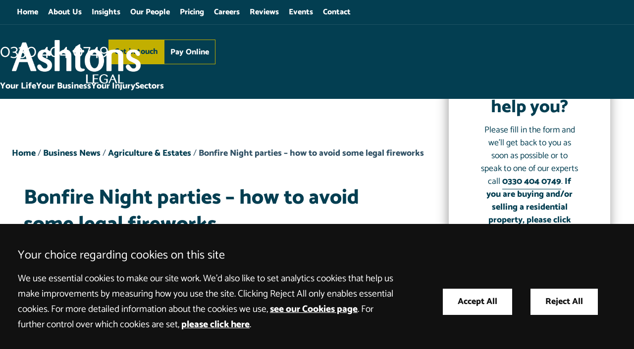

--- FILE ---
content_type: text/html; charset=UTF-8
request_url: https://www.ashtonslegal.co.uk/insights/legal-news/bonfire-night-parties-how-to-avoid-some-legal-fireworks/
body_size: 23830
content:
<!DOCTYPE html>
<!--[if IE 9 ]><html class="ie ie9" lang="en-GB"><![endif]-->
<!--[if gt IE 9]><!--><html lang="en-GB"><!--<![endif]-->
<head>
	<meta charset="UTF-8" />
	<meta name="format-detection" content="telephone=no" />
	<meta name="googlebot" content="NOODP">
	<meta name="viewport" content="width=device-width, initial-scale=1.0">
	<meta name="facebook-domain-verification" content="6cpxibuzt6t7tcinc1zt0dr2q7370v" />
	<meta name="apple-touch-fullscreen" content="YES">
	<link rel="apple-touch-icon" href="https://www.ashtonslegal.co.uk/wp-content/themes/ashtonslegal/assets/images/mobile/apple-touch-icon.png">
    <link rel="shortcut icon" href="https://www.ashtonslegal.co.uk/wp-content/themes/ashtonslegal/assets/images/favicon.ico" />
    <link rel="preload" as="script" href="https://www.ashtonslegal.co.uk/wp-content/themes/ashtonslegal/assets/js/jquery/1.11.1/jquery.min.js">
<link rel="preload" as="font" href="/wp-content/themes/ashtonslegal/assets/fonts/catamaran-v8-latin-regular.woff2" type="font/woff2" crossorigin="anonymous">
<link rel="preload" as="font" href="/wp-content/themes/ashtonslegal/assets/fonts/catamaran-v8-latin-100.woff2" type="font/woff2" crossorigin="anonymous">
<link rel="preload" as="font" href="/wp-content/themes/ashtonslegal/assets/fonts/catamaran-v8-latin-500.woff2" type="font/woff2" crossorigin="anonymous">
<link rel="preload" as="font" href="/wp-content/themes/ashtonslegal/assets/fonts/catamaran-v8-latin-800.woff2" type="font/woff2" crossorigin="anonymous">

	<!-- banner imgs settings / preloading -->
	
			<link rel="preload" as="image" href="https://www.ashtonslegal.co.uk/wp-content/uploads/2018/10/Untitled-design-1.jpg">
	
		<!-- END banner imgs settings / preloading -->

    <script src="https://www.ashtonslegal.co.uk/wp-content/themes/ashtonslegal/assets/js/svg4everybody.min.js"></script>
    <script>
   		var LEGACY_SUPPORT = LEGACY_SUPPORT || undefined;
   		svg4everybody();
	</script>
	<script>
   		var CONSCIOUS_API_KEY = '6a8065f4d79136166d80cda9140a2aca';
   	</script>

	<script src="https://widget.trustist.com/q74f8O1MSkWHtBueHnUxpg/trustistreviewer.js"></script>

	
	
	
	<meta name='robots' content='index, follow, max-image-preview:large, max-snippet:-1, max-video-preview:-1' />
	<style>img:is([sizes="auto" i], [sizes^="auto," i]) { contain-intrinsic-size: 3000px 1500px }</style>
	
	<!-- This site is optimized with the Yoast SEO plugin v26.8 - https://yoast.com/product/yoast-seo-wordpress/ -->
	<title>Bonfire Night parties – how to avoid some legal fireworks - Ashtons Legal</title>
	<meta name="description" content="If you’re planning to have a Bonfire Night party or are tired of your neighbour’s rowdy celebrations what can you do? Here’s a quick look at the legal take." />
	<link rel="canonical" href="https://www.ashtonslegal.co.uk/insights/legal-news/bonfire-night-parties-how-to-avoid-some-legal-fireworks/" />
	<meta property="og:locale" content="en_GB" />
	<meta property="og:type" content="article" />
	<meta property="og:title" content="Bonfire Night parties – how to avoid some legal fireworks - Ashtons Legal" />
	<meta property="og:description" content="If you’re planning to have a Bonfire Night party or are tired of your neighbour’s rowdy celebrations what can you do? Here’s a quick look at the legal take." />
	<meta property="og:url" content="https://www.ashtonslegal.co.uk/insights/legal-news/bonfire-night-parties-how-to-avoid-some-legal-fireworks/" />
	<meta property="og:site_name" content="Ashtons Legal" />
	<meta property="article:published_time" content="2018-10-25T10:54:12+00:00" />
	<meta property="article:modified_time" content="2021-09-14T13:16:52+00:00" />
	<meta property="og:image" content="https://www.ashtonslegal.co.uk/wp-content/uploads/2018/10/Untitled-design-1.jpg" />
	<meta property="og:image:width" content="550" />
	<meta property="og:image:height" content="275" />
	<meta property="og:image:type" content="image/jpeg" />
	<meta name="author" content="Vicki Clover" />
	<meta name="twitter:card" content="summary_large_image" />
	<script type="application/ld+json" class="yoast-schema-graph">{"@context":"https://schema.org","@graph":[{"@type":"Article","@id":"https://www.ashtonslegal.co.uk/insights/legal-news/bonfire-night-parties-how-to-avoid-some-legal-fireworks/#article","isPartOf":{"@id":"https://www.ashtonslegal.co.uk/insights/legal-news/bonfire-night-parties-how-to-avoid-some-legal-fireworks/"},"author":{"name":"Vicki Clover","@id":"https://www.ashtonslegal.co.uk/#/schema/person/f6bf2e99a6ef9a8cd66fb339d63dfe8b"},"headline":"Bonfire Night parties – how to avoid some legal fireworks","datePublished":"2018-10-25T10:54:12+00:00","dateModified":"2021-09-14T13:16:52+00:00","mainEntityOfPage":{"@id":"https://www.ashtonslegal.co.uk/insights/legal-news/bonfire-night-parties-how-to-avoid-some-legal-fireworks/"},"wordCount":899,"commentCount":0,"image":{"@id":"https://www.ashtonslegal.co.uk/insights/legal-news/bonfire-night-parties-how-to-avoid-some-legal-fireworks/#primaryimage"},"thumbnailUrl":"https://www.ashtonslegal.co.uk/wp-content/uploads/2018/10/Untitled-design-1.jpg","keywords":["Bonfire Night","Fireworks","Guy Fawkes","Law","Lawyers","Regulatory","Solicitors","Tim Norris"],"articleSection":["Agriculture &amp; Estates","Agriculture &amp; Estates","Crime and Regulatory","Legal News","Regulatory and Crime"],"inLanguage":"en-GB","potentialAction":[{"@type":"CommentAction","name":"Comment","target":["https://www.ashtonslegal.co.uk/insights/legal-news/bonfire-night-parties-how-to-avoid-some-legal-fireworks/#respond"]}]},{"@type":"WebPage","@id":"https://www.ashtonslegal.co.uk/insights/legal-news/bonfire-night-parties-how-to-avoid-some-legal-fireworks/","url":"https://www.ashtonslegal.co.uk/insights/legal-news/bonfire-night-parties-how-to-avoid-some-legal-fireworks/","name":"Bonfire Night parties – how to avoid some legal fireworks - Ashtons Legal","isPartOf":{"@id":"https://www.ashtonslegal.co.uk/#website"},"primaryImageOfPage":{"@id":"https://www.ashtonslegal.co.uk/insights/legal-news/bonfire-night-parties-how-to-avoid-some-legal-fireworks/#primaryimage"},"image":{"@id":"https://www.ashtonslegal.co.uk/insights/legal-news/bonfire-night-parties-how-to-avoid-some-legal-fireworks/#primaryimage"},"thumbnailUrl":"https://www.ashtonslegal.co.uk/wp-content/uploads/2018/10/Untitled-design-1.jpg","datePublished":"2018-10-25T10:54:12+00:00","dateModified":"2021-09-14T13:16:52+00:00","description":"If you’re planning to have a Bonfire Night party or are tired of your neighbour’s rowdy celebrations what can you do? Here’s a quick look at the legal take.","breadcrumb":{"@id":"https://www.ashtonslegal.co.uk/insights/legal-news/bonfire-night-parties-how-to-avoid-some-legal-fireworks/#breadcrumb"},"inLanguage":"en-GB","potentialAction":[{"@type":"ReadAction","target":["https://www.ashtonslegal.co.uk/insights/legal-news/bonfire-night-parties-how-to-avoid-some-legal-fireworks/"]}]},{"@type":"ImageObject","inLanguage":"en-GB","@id":"https://www.ashtonslegal.co.uk/insights/legal-news/bonfire-night-parties-how-to-avoid-some-legal-fireworks/#primaryimage","url":"https://www.ashtonslegal.co.uk/wp-content/uploads/2018/10/Untitled-design-1.jpg","contentUrl":"https://www.ashtonslegal.co.uk/wp-content/uploads/2018/10/Untitled-design-1.jpg","width":550,"height":275,"caption":"Fireworks"},{"@type":"BreadcrumbList","@id":"https://www.ashtonslegal.co.uk/insights/legal-news/bonfire-night-parties-how-to-avoid-some-legal-fireworks/#breadcrumb","itemListElement":[{"@type":"ListItem","position":1,"name":"Home","item":"https://www.ashtonslegal.co.uk/"},{"@type":"ListItem","position":2,"name":"Insights","item":"https://www.ashtonslegal.co.uk/insights/"},{"@type":"ListItem","position":3,"name":"Bonfire Night parties – how to avoid some legal fireworks"}]},{"@type":"WebSite","@id":"https://www.ashtonslegal.co.uk/#website","url":"https://www.ashtonslegal.co.uk/","name":"Ashtons Legal","description":"","inLanguage":"en-GB"}]}</script>
	<!-- / Yoast SEO plugin. -->


<style id='classic-theme-styles-inline-css' type='text/css'>
/*! This file is auto-generated */
.wp-block-button__link{color:#fff;background-color:#32373c;border-radius:9999px;box-shadow:none;text-decoration:none;padding:calc(.667em + 2px) calc(1.333em + 2px);font-size:1.125em}.wp-block-file__button{background:#32373c;color:#fff;text-decoration:none}
</style>
<link rel='stylesheet' id='contact-form-7-css' href='https://www.ashtonslegal.co.uk/wp-content/uploads/cache/css/autoptimize_single_3fd2afa98866679439097f4ab102fe0a.css' type='text/css' media='all' />
<link rel='stylesheet' id='search-filter-plugin-styles-css' href='https://www.ashtonslegal.co.uk/wp-content/plugins/search-filter-pro/public/assets/css/search-filter.min.css' type='text/css' media='all' />
<link rel='stylesheet' id='site-css' href='https://www.ashtonslegal.co.uk/wp-content/uploads/cache/css/autoptimize_single_3d180f659123dd4ab2326640e6a62596.css' type='text/css' media='all' />
<link rel='stylesheet' id='print-css' href='https://www.ashtonslegal.co.uk/wp-content/uploads/cache/css/autoptimize_single_dad38f8b5c7c7066fa0203bead4124f9.css' type='text/css' media='print' />
<script type="text/javascript" src="https://www.ashtonslegal.co.uk/wp-content/themes/ashtonslegal/assets/js/jquery/1.11.1/jquery.min.js" id="jquery-js"></script>
<script type="text/javascript" id="search-filter-plugin-build-js-extra">
/* <![CDATA[ */
var SF_LDATA = {"ajax_url":"https:\/\/www.ashtonslegal.co.uk\/wp-admin\/admin-ajax.php","home_url":"https:\/\/www.ashtonslegal.co.uk\/","extensions":[]};
/* ]]> */
</script>
<script type="text/javascript" src="https://www.ashtonslegal.co.uk/wp-content/plugins/search-filter-pro/public/assets/js/search-filter-build.min.js" id="search-filter-plugin-build-js"></script>
<script type="text/javascript" src="https://www.ashtonslegal.co.uk/wp-content/plugins/search-filter-pro/public/assets/js/chosen.jquery.min.js" id="search-filter-plugin-chosen-js"></script>
<script type="text/javascript" src="https://www.ashtonslegal.co.uk/wp-content/uploads/cache/js/autoptimize_single_0fd90b477b03d450952f4d9b937e4e99.js" id="cookies-core-js-js"></script>
<link rel="https://api.w.org/" href="https://www.ashtonslegal.co.uk/wp-json/" /><link rel="alternate" title="JSON" type="application/json" href="https://www.ashtonslegal.co.uk/wp-json/wp/v2/posts/21323" /><link rel="alternate" title="oEmbed (JSON)" type="application/json+oembed" href="https://www.ashtonslegal.co.uk/wp-json/oembed/1.0/embed?url=https%3A%2F%2Fwww.ashtonslegal.co.uk%2Finsights%2Flegal-news%2Fbonfire-night-parties-how-to-avoid-some-legal-fireworks%2F" />
<link rel="alternate" title="oEmbed (XML)" type="text/xml+oembed" href="https://www.ashtonslegal.co.uk/wp-json/oembed/1.0/embed?url=https%3A%2F%2Fwww.ashtonslegal.co.uk%2Finsights%2Flegal-news%2Fbonfire-night-parties-how-to-avoid-some-legal-fireworks%2F&#038;format=xml" />
<meta name="tec-api-version" content="v1"><meta name="tec-api-origin" content="https://www.ashtonslegal.co.uk"><link rel="alternate" href="https://www.ashtonslegal.co.uk/wp-json/tribe/events/v1/" /><link rel="alternate" type="application/rss+xml" title="Latest news from Ashtons Legal" href="https://www.ashtonslegal.co.uk/feed/" />
	 
    <!-- GTM Tracking -->
    <script>
        function addGTM() {
            if( _CMSTrackingEnabled('GA') )
            {
                var GTM_event = 'gtm.js';
                        (function(w,d,s,l,i){w[l]=w[l]||[];w[l].push({'gtm.start':
                new Date().getTime(),event:GTM_event});var f=d.getElementsByTagName(s)[0],
                j=d.createElement(s),dl=l!='dataLayer'?'&amp;l='+l:'';j.async=true;j.src=
                '//www.googletagmanager.com/gtm.js?id='+i+dl;f.parentNode.insertBefore(j,f);
                })(window,document,'script','dataLayer','GTM-KLJ5DTG');
            }
        }
    </script>

	
		<style>.footer-wrapper { content-visibility: auto; }</style>

	
</head>

<body class="wp-singular post-template-default single single-post postid-21323 single-format-standard wp-theme-ashtonslegal tribe-no-js section-bonfire-night-parties-how-to-avoid-some-legal-fireworks">

	<a class="skip-link" href="#main">Skip to main content</a>

	<div class="wrapper" id="wrapper">

		
		
			<header id="header" class="header" role="banner">

				<nav id="nav" class="nav inner" aria-label="primary">
					<ul class="menu"><li class="item item-home"><a href="/" class="link level-1">Home</a></li>
<li class="item item-17025"><a href="https://www.ashtonslegal.co.uk/about-us/" class="link level-1">About Us</a></li>
<li class="current_page_parent item item-17042"><a href="https://www.ashtonslegal.co.uk/insights/" class="link level-1">Insights</a></li>
<li class="item item-51"><a href="https://www.ashtonslegal.co.uk/our-people/" class="link level-1">Our People</a></li>
<li class="item item-20636"><a href="https://www.ashtonslegal.co.uk/pricing/" class="link level-1">Pricing</a></li>
<li class="item item-16539"><a href="https://www.ashtonslegal.co.uk/careers/" class="link level-1">Careers</a></li>
<li class="item item-307857"><a href="https://www.ashtonslegal.co.uk/about-us/reviews/" class="link level-1">Reviews</a></li>
<li class="item item-16541 has-sub-menu"><a href="https://www.ashtonslegal.co.uk/events/" class="link level-1">Events</a>
<ul class="sub-menu">
	<li class="item item-67620"><a href="https://www.ashtonslegal.co.uk/events/webinars/" class="link level-2">Webinars</a></li>
</ul>
</li>
<li class="item item-17870 has-sub-menu"><a href="https://www.ashtonslegal.co.uk/contact-us/" class="link level-1">Contact</a>
<ul class="sub-menu">
	<li class="item item-bury-st-edmunds"><a href="https://www.ashtonslegal.co.uk/contact-us/solicitors-in-bury-st-edmunds/" class="link level-2">Bury St Edmunds</a></li>
	<li class="item item-cambridge"><a href="https://www.ashtonslegal.co.uk/contact-us/solicitors-in-cambridge/" class="link level-2">Cambridge</a></li>
	<li class="item item-ipswich"><a href="https://www.ashtonslegal.co.uk/contact-us/solicitors-in-ipswich/" class="link level-2">Ipswich</a></li>
	<li class="item item-norwich"><a href="https://www.ashtonslegal.co.uk/contact-us/solicitors-in-norwich/" class="link level-2">Norwich</a></li>
	<li class="item item-leeds"><a href="https://www.ashtonslegal.co.uk/contact-us/solicitors-in-leeds/" class="link level-2">Leeds</a></li>
</ul>
</li>
</ul>				</nav>

			<div class="header-inner inner">

				
<a class="company-logo-link" href="https://www.ashtonslegal.co.uk/" title="Ashtons Legal">
	<img class="company-logo" width="260" height="88" src="https://www.ashtonslegal.co.uk/wp-content/themes/ashtonslegal/assets/images/logos/logo.png" alt="Ashtons Legal Logo" />
</a>

				<div class="header-actions">

					

<ul class="calls-to-action">

	<li class="action phone">
		<span class="mediahawkNumber510 mhMobile phone-link">0330 404 0749</span>
	</li>

	<li class="action enquiry">
		<a class="action-link enquiry" data-trigger="popup" data-theme="arrange-meeting" href="/enquiry-form/">Get in touch</a>
	</li>

	<li class="action pay-online">
		<a class="action-link pay-online" href="/payments/">Pay Online</a>
	</li>

</ul>

					<nav id="service-sector-nav" class="service-sector-nav">

						
						<ul class="menu"><li class="has-mega-menu item-services item item-16502 has-sub-menu"><a href="https://www.ashtonslegal.co.uk/your-life/" class="link level-1">Your Life</a>
<ul class="sub-menu">
	<li class="item item-265056"><a href="https://www.ashtonslegal.co.uk/your-business/agriculture-and-estates-solicitors/" class="link level-2">Agriculture &#038; Estates</a></li>
	<li class="item item-322765"><a href="https://www.ashtonslegal.co.uk/your-life/ashtons-mediation/" class="link level-2">Ashtons Mediation</a></li>
	<li class="item item-20908"><a href="https://www.ashtonslegal.co.uk/your-life/care-home-funding/" class="link level-2">Care Home Funding</a></li>
	<li class="item item-20909"><a href="https://www.ashtonslegal.co.uk/your-life/wills-solicitors/contesting-a-will/" class="link level-2">Contesting a Will</a></li>
	<li class="item item-20927"><a href="https://www.ashtonslegal.co.uk/your-life/residential-conveyancing-solicitors/" class="link level-2">Conveyancing Solicitors</a></li>
	<li class="item item-295401"><a href="https://www.ashtonslegal.co.uk/your-life/coroners-inquests-solicitors/" class="link level-2">Coroner’s Inquests</a></li>
	<li class="item item-20910"><a href="https://www.ashtonslegal.co.uk/your-life/court-of-protection-solicitors/" class="link level-2">Court of Protection Solicitors</a></li>
	<li class="item item-20911"><a href="https://www.ashtonslegal.co.uk/your-life/court-of-protection-us-guardians/" class="link level-2">Court of Protection US Guardians</a></li>
	<li class="item item-20913"><a href="https://www.ashtonslegal.co.uk/your-life/dispute-resolution-solicitors/" class="link level-2">Dispute Resolution</a></li>
	<li class="item item-20914"><a href="https://www.ashtonslegal.co.uk/your-life/employment-law-solicitors-for-employees/" class="link level-2">Employment Law</a></li>
	<li class="item item-20915"><a href="https://www.ashtonslegal.co.uk/your-life/family-law-solicitors/" class="link level-2">Family Law</a></li>
	<li class="item item-20917"><a href="https://www.ashtonslegal.co.uk/your-life/french-legal-services/" class="link level-2">French Legal Services</a></li>
	<li class="item item-20918"><a href="https://www.ashtonslegal.co.uk/your-life/inheritance-disputes-solicitors/" class="link level-2">Inheritance Disputes</a></li>
	<li class="item item-20919"><a href="https://www.ashtonslegal.co.uk/your-life/inheritance-tax-planning-solicitors/" class="link level-2">Inheritance Tax Planning</a></li>
	<li class="item item-medical-negligence"><a href="/your-life/medical-negligence/" class="link level-2">Medical Negligence</a></li>
	<li class="item item-personal-injury"><a href="/your-life/personal-injury-solicitor/" class="link level-2">Personal Injury</a></li>
	<li class="item item-20923"><a href="https://www.ashtonslegal.co.uk/your-life/planning-law-solicitors/" class="link level-2">Planning Law</a></li>
	<li class="item item-20924"><a href="https://www.ashtonslegal.co.uk/your-life/powers-of-attorney-solicitors/" class="link level-2">Powers of Attorney</a></li>
	<li class="item item-295403"><a href="https://www.ashtonslegal.co.uk/your-life/private-criminal-defence-for-individuals/" class="link level-2">Private Criminal Defence for Individuals</a></li>
	<li class="item item-20925"><a href="https://www.ashtonslegal.co.uk/your-life/probate-solicitors/" class="link level-2">Probate Solicitors</a></li>
	<li class="item item-20926"><a href="https://www.ashtonslegal.co.uk/your-life/professional-negligence-solicitors/" class="link level-2">Professional Negligence Claims</a></li>
	<li class="item item-217488"><a href="https://www.ashtonslegal.co.uk/your-life/dispute-resolution-solicitors/property-disputes-solicitors/" class="link level-2">Property Disputes</a></li>
	<li class="item item-20929"><a href="https://www.ashtonslegal.co.uk/your-life/tax-and-trusts-solicitors/" class="link level-2">Tax &#038; Trusts</a></li>
	<li class="item item-20930"><a href="https://www.ashtonslegal.co.uk/your-life/wills-solicitors/" class="link level-2">Wills Solicitors</a></li>
</ul>
</li>
<li class="has-mega-menu item-services item item-16501 has-sub-menu"><a href="https://www.ashtonslegal.co.uk/your-business/" class="link level-1">Your Business</a>
<ul class="sub-menu">
	<li class="item item-20873"><a href="https://www.ashtonslegal.co.uk/your-business/agriculture-and-estates-solicitors/" class="link level-2">Agriculture &#038; Estates</a></li>
	<li class="item item-ashtons-mediation"><a href="https://www.ashtonslegal.co.uk/your-life/ashtons-mediation/" class="link level-2">Ashtons Mediation</a></li>
	<li class="item item-20877"><a href="https://www.ashtonslegal.co.uk/your-business/banking-and-finance-solicitors/" class="link level-2">Banking &#038; Finance</a></li>
	<li class="item item-295402"><a href="https://www.ashtonslegal.co.uk/your-business/business-and-white-collar-crime/" class="link level-2">Business and White Collar Crime</a></li>
	<li class="item item-265110"><a href="https://www.ashtonslegal.co.uk/your-business/employment-law-for-employers/business-immigration/" class="link level-2">Business Immigration</a></li>
	<li class="item item-20878"><a href="https://www.ashtonslegal.co.uk/your-business/business-dispute-resolution-solicitors/" class="link level-2">Commercial Dispute Resolution</a></li>
	<li class="item item-20882"><a href="https://www.ashtonslegal.co.uk/your-business/care-home-solicitors/" class="link level-2">Care Homes</a></li>
	<li class="item item-224899"><a href="https://www.ashtonslegal.co.uk/your-business/corporate-and-commercial/commercial-agents/" class="link level-2">Commercial Agents</a></li>
	<li class="item item-20883"><a href="https://www.ashtonslegal.co.uk/your-business/commercial-property-solicitors/" class="link level-2">Commercial Property</a></li>
	<li class="item item-217487"><a href="https://www.ashtonslegal.co.uk/your-business/commercial-property-solicitors/commercial-property-disputes/" class="link level-2">Commercial Property Disputes</a></li>
	<li class="item item-20884"><a href="https://www.ashtonslegal.co.uk/your-business/construction-law-solicitors/" class="link level-2">Construction Law</a></li>
	<li class="item item-295400"><a href="https://www.ashtonslegal.co.uk/your-business/coroners-inquests-solicitors/" class="link level-2">Coroner’s Inquests</a></li>
	<li class="item item-20887"><a href="https://www.ashtonslegal.co.uk/your-business/corporate-and-commercial/" class="link level-2">Corporate &#038; Commercial</a></li>
	<li class="item item-20888"><a href="https://www.ashtonslegal.co.uk/your-business/corporate-recovery-insolvency-solicitors/" class="link level-2">Corporate Recovery &#038; Insolvency</a></li>
	<li class="item item-20889"><a href="https://www.ashtonslegal.co.uk/your-business/debt-recovery-solicitors/" class="link level-2">Debt Recovery</a></li>
	<li class="item item-20890"><a href="https://www.ashtonslegal.co.uk/your-business/education-law-solicitors/" class="link level-2">Education</a></li>
	<li class="item item-20891"><a href="https://www.ashtonslegal.co.uk/your-business/employment-law-for-employers/" class="link level-2">Employment Law for Employers</a></li>
	<li class="item item-20893"><a href="https://www.ashtonslegal.co.uk/your-business/franchising-solicitors/" class="link level-2">Franchising</a></li>
	<li class="item item-20894"><a href="https://www.ashtonslegal.co.uk/your-business/gdpr-and-data-protection/" class="link level-2">GDPR &#038; Data Protection</a></li>
	<li class="item item-20895"><a href="https://www.ashtonslegal.co.uk/your-business/hr-consultancy-solicitors/" class="link level-2">HR Consultancy</a></li>
	<li class="item item-20896"><a href="https://www.ashtonslegal.co.uk/your-business/in-house-lawyer-service-business/" class="link level-2">In-house Lawyer Service</a></li>
	<li class="item item-215356"><a href="https://www.ashtonslegal.co.uk/your-business/corporate-and-commercial/business-mergers-acquisitions/" class="link level-2">Mergers &#038; Acquisitions</a></li>
	<li class="item item-280661"><a href="https://www.ashtonslegal.co.uk/your-business/owner-managed-business-family-business/" class="link level-2">Owner-Managed Business &#038; Family Business</a></li>
	<li class="item item-20897"><a href="https://www.ashtonslegal.co.uk/your-business/planning-solicitors/" class="link level-2">Planning</a></li>
	<li class="item item-20899"><a href="https://www.ashtonslegal.co.uk/your-business/regulatory-law-solicitors/" class="link level-2">Regulatory Law</a></li>
	<li class="item item-20900"><a href="https://www.ashtonslegal.co.uk/your-business/road-transport-solicitors/" class="link level-2">Road Transport</a></li>
	<li class="item item-20901"><a href="https://www.ashtonslegal.co.uk/your-business/rural-energy-solicitors/" class="link level-2">Rural Energy</a></li>
	<li class="item item-20902"><a href="https://www.ashtonslegal.co.uk/your-business/veterinary-law-solicitors/" class="link level-2">Veterinary Lawyers</a></li>
	<li class="item item-311299"><a href="https://www.ashtonslegal.co.uk/your-business/social-housing-solicitors/" class="link level-2">Social Housing Solicitors</a></li>
</ul>
</li>
<li class="has-multi-menu item-services item item-16500 has-sub-menu"><a href="https://www.ashtonslegal.co.uk/your-injury/" class="link level-1">Your Injury</a>
<ul class="sub-menu">
	<li class="item item-20871 has-sub-menu"><a href="https://www.ashtonslegal.co.uk/your-injury/personal-injury-solicitors/" class="link level-2">Personal Injury</a>
	<ul class="sub-menu">
		<li class="item item-22841"><a href="https://www.ashtonslegal.co.uk/your-injury/personal-injury-solicitors/accidents-abroad-claims/" class="link level-3">Accidents Abroad Claims</a></li>
		<li class="item item-22840"><a href="https://www.ashtonslegal.co.uk/your-injury/personal-injury-solicitors/accidents-at-work-claims/" class="link level-3">Accidents at Work Claims</a></li>
		<li class="item item-22842"><a href="https://www.ashtonslegal.co.uk/your-injury/personal-injury-solicitors/accidents-in-public-places/" class="link level-3">Accidents in Public Places Claims</a></li>
		<li class="item item-22843"><a href="https://www.ashtonslegal.co.uk/your-injury/personal-injury-solicitors/amputation-claim-solicitors/" class="link level-3">Amputation Claims</a></li>
		<li class="item item-23407"><a href="https://www.ashtonslegal.co.uk/your-injury/personal-injury-solicitors/asbestos-mesothelioma-claims/" class="link level-3">Asbestos &#038; Mesothelioma Claims</a></li>
		<li class="item item-23417"><a href="https://www.ashtonslegal.co.uk/your-injury/personal-injury-solicitors/brain-head-injury-claims/" class="link level-3">Brain &#038; Head Injury Compensation Claims</a></li>
		<li class="item item-23419"><a href="https://www.ashtonslegal.co.uk/your-injury/personal-injury-solicitors/chronic-pain-injury-claims/" class="link level-3">Chronic Pain Injury Claims</a></li>
		<li class="item item-23423"><a href="https://www.ashtonslegal.co.uk/your-injury/personal-injury-solicitors/client-rehabilitation-service/" class="link level-3">Client Support &#038; Rehabilitation Service</a></li>
		<li class="item item-23424"><a href="https://www.ashtonslegal.co.uk/your-injury/personal-injury-solicitors/fatal-accident-claims-solicitors/" class="link level-3">Fatal Accident Claims</a></li>
		<li class="item item-23425"><a href="https://www.ashtonslegal.co.uk/your-injury/personal-injury-solicitors/inquest-representation/" class="link level-3">Inquest Representation</a></li>
		<li class="item item-275611"><a href="https://www.ashtonslegal.co.uk/your-injury/no-win-no-fee-claims/" class="link level-3">No Win No Fee Injury &#038; Negligence Claims</a></li>
		<li class="item item-23430"><a href="https://www.ashtonslegal.co.uk/your-injury/personal-injury-solicitors/road-traffic-accident-claims/" class="link level-3">Road Traffic Crash / Accident Claims</a></li>
		<li class="item item-23435"><a href="https://www.ashtonslegal.co.uk/your-injury/personal-injury-solicitors/spinal-injury-claims/" class="link level-3">Spinal Injury Claims</a></li>
		<li class="item item-23440"><a href="https://www.ashtonslegal.co.uk/your-injury/personal-injury-solicitors/what-clients-say/" class="link level-3">What Clients Say</a></li>
		<li class="item item-23441"><a href="https://www.ashtonslegal.co.uk/your-injury/personal-injury-solicitors/what-experts-say/" class="link level-3">What Experts Say</a></li>
		<li class="item item-23444"><a href="https://www.ashtonslegal.co.uk/your-injury/personal-injury-solicitors/independent-reviews/" class="link level-3">Independent Reviews</a></li>
	</ul>
</li>
	<li class="item item-23178 has-sub-menu"><a href="https://www.ashtonslegal.co.uk/your-injury/medical-negligence-solicitors/" class="link level-2">Medical Negligence</a>
	<ul class="sub-menu">
		<li class="item item-23456"><a href="https://www.ashtonslegal.co.uk/your-injury/medical-negligence-solicitors/amputation-claims/" class="link level-3">Amputation Negligence Claims</a></li>
		<li class="item item-23458"><a href="https://www.ashtonslegal.co.uk/your-injury/medical-negligence-solicitors/birth-injury-claims/" class="link level-3">Birth Injury Claims</a></li>
		<li class="item item-23466"><a href="https://www.ashtonslegal.co.uk/your-injury/medical-negligence-solicitors/brain-injury-claims/" class="link level-3">Brain Injury Claims</a></li>
		<li class="item item-23467"><a href="https://www.ashtonslegal.co.uk/your-injury/medical-negligence-solicitors/cancer-misdiagnosis-claims/" class="link level-3">Cancer Misdiagnosis Claims</a></li>
		<li class="item item-257055"><a href="https://www.ashtonslegal.co.uk/your-injury/medical-negligence-solicitors/cauda-equina-claims/" class="link level-3">Cauda Equina Claims</a></li>
		<li class="item item-23459"><a href="https://www.ashtonslegal.co.uk/your-injury/medical-negligence-solicitors/cerebral-palsy-claims/" class="link level-3">Cerebral Palsy Claims</a></li>
		<li class="item item-23468"><a href="https://www.ashtonslegal.co.uk/your-injury/medical-negligence-solicitors/client-rehabilitation-service/" class="link level-3">Client Support &#038; Rehabilitation Service</a></li>
		<li class="item item-305586"><a href="https://www.ashtonslegal.co.uk/your-injury/medical-negligence-solicitors/delayed-cancer-diagnosis-claims/" class="link level-3">Delayed Cancer Diagnosis Claims</a></li>
		<li class="item item-274037"><a href="https://www.ashtonslegal.co.uk/your-injury/medical-negligence-solicitors/erbs-palsy-claims/" class="link level-3">Erb’s Palsy Claims</a></li>
		<li class="item item-274524"><a href="https://www.ashtonslegal.co.uk/your-injury/medical-negligence-solicitors/fatal-catastrophic-mental-health-law-claims/" class="link level-3">Fatal &#038; Catastrophic Mental Health Law Claims</a></li>
		<li class="item item-23470"><a href="https://www.ashtonslegal.co.uk/your-injury/medical-negligence-solicitors/fatal-medical-negligence-claims/" class="link level-3">Fatal Medical Negligence Claims</a></li>
		<li class="item item-294691"><a href="https://www.ashtonslegal.co.uk/your-injury/medical-negligence-solicitors/infectious-disease-claims/" class="link level-3">Infectious Disease Claims</a></li>
		<li class="item item-269468"><a href="https://www.ashtonslegal.co.uk/your-injury/medical-negligence-solicitors/ockenden-report-nottingham-nhs-trust/" class="link level-3">Ockenden Report Nottingham NHS Trust</a></li>
		<li class="item item-305685"><a href="https://www.ashtonslegal.co.uk/your-injury/medical-negligence-solicitors/orthopaedic-negligence-claims/" class="link level-3">Orthopaedic Negligence Claims</a></li>
		<li class="item item-23471"><a href="https://www.ashtonslegal.co.uk/your-injury/medical-negligence-solicitors/infection-sepsis-claims/" class="link level-3">Sepsis Medical Negligence Claims</a></li>
		<li class="item item-23474"><a href="https://www.ashtonslegal.co.uk/your-injury/medical-negligence-solicitors/spinal-injury-negligence-claims/" class="link level-3">Spinal Injury Negligence Claims</a></li>
		<li class="item item-318433"><a href="https://www.ashtonslegal.co.uk/your-injury/medical-negligence-solicitors/stroke-misdiagnosis-claims/" class="link level-3">Stroke Misdiagnosis Claims</a></li>
		<li class="item item-23475"><a href="https://www.ashtonslegal.co.uk/your-injury/medical-negligence-solicitors/surgery-negligence-claims/" class="link level-3">Surgery Negligence Claims</a></li>
		<li class="item item-23476"><a href="https://www.ashtonslegal.co.uk/your-injury/medical-negligence-solicitors/public-and-commercial-services-union/" class="link level-3">Public &#038; Commercial Services Union (PCS)</a></li>
		<li class="item item-23477"><a href="https://www.ashtonslegal.co.uk/your-injury/medical-negligence-solicitors/medical-negligence-faq/" class="link level-3">Medical Negligence FAQs</a></li>
		<li class="item item-275610"><a href="https://www.ashtonslegal.co.uk/your-injury/no-win-no-fee-claims/" class="link level-3">No Win No Fee Injury &#038; Negligence Claims</a></li>
		<li class="item item-23482"><a href="https://www.ashtonslegal.co.uk/your-injury/medical-negligence-solicitors/what-clients-say/" class="link level-3">What Clients Say</a></li>
		<li class="item item-23483"><a href="https://www.ashtonslegal.co.uk/your-injury/medical-negligence-solicitors/what-experts-say/" class="link level-3">What Experts Say</a></li>
		<li class="item item-23485"><a href="https://www.ashtonslegal.co.uk/your-injury/medical-negligence-solicitors/independent-reviews/" class="link level-3">Independent Reviews</a></li>
		<li class="item item-23486"><a href="https://www.ashtonslegal.co.uk/your-injury/medical-negligence-solicitors/medical-negligence-related-links/" class="link level-3">Medical Negligence Related Links</a></li>
	</ul>
</li>
</ul>
</li>
<li class="has-mega-menu item-services item item-23487 has-sub-menu"><a href="https://www.ashtonslegal.co.uk/sectors/" class="link level-1">Sectors</a>
<ul class="sub-menu">
	<li class="item item-agriculture-rural-business"><a href="https://www.ashtonslegal.co.uk/your-business/agriculture-and-estates-solicitors/" class="link level-2">Agriculture / Rural Business</a></li>
	<li class="item item-265066"><a href="https://www.ashtonslegal.co.uk/your-business/banking-and-finance-solicitors/" class="link level-2">Banking &#038; Finance</a></li>
	<li class="item item-cqc-care-homes"><a href="https://www.ashtonslegal.co.uk/your-business/care-home-solicitors/" class="link level-2">CQC / Care Homes</a></li>
	<li class="item item-data-protection-gdpr"><a href="https://www.ashtonslegal.co.uk/your-business/gdpr-and-data-protection/" class="link level-2">Data Protection (GDPR)</a></li>
	<li class="item item-265072"><a href="https://www.ashtonslegal.co.uk/your-business/education-law-solicitors/" class="link level-2">Education</a></li>
	<li class="item item-23502"><a href="https://www.ashtonslegal.co.uk/sectors/emerging-companies/" class="link level-2">Emerging Companies</a></li>
	<li class="item item-energy"><a href="https://www.ashtonslegal.co.uk/your-business/rural-energy-solicitors/" class="link level-2">Energy</a></li>
	<li class="item item-23495"><a href="https://www.ashtonslegal.co.uk/sectors/food-drink/" class="link level-2">Food &#038; Drink</a></li>
	<li class="item item-265074"><a href="https://www.ashtonslegal.co.uk/your-business/franchising-solicitors/" class="link level-2">Franchising</a></li>
	<li class="item item-265075"><a href="https://www.ashtonslegal.co.uk/your-business/hr-consultancy-solicitors/" class="link level-2">HR Consultancy</a></li>
	<li class="item item-local-authorities"><a href="/your-business/planning-solicitors/" class="link level-2">Local Authorities</a></li>
	<li class="item item-263955"><a href="https://www.ashtonslegal.co.uk/sectors/manufacturing-engineering-solicitors/" class="link level-2">Manufacturing &#038; Engineering</a></li>
	<li class="item item-224898"><a href="https://www.ashtonslegal.co.uk/sectors/motorsport/" class="link level-2">Motorsport</a></li>
	<li class="item item-owner-managed-business-family-business"><a href="https://www.ashtonslegal.co.uk/your-business/owner-managed-business-family-business/" class="link level-2">Owner-Managed Business &#038; Family Business</a></li>
	<li class="item item-public-private-companies"><a href="https://www.ashtonslegal.co.uk/your-business/corporate-and-commercial/" class="link level-2">Public &#038; Private Companies</a></li>
	<li class="item item-real-estate"><a href="https://www.ashtonslegal.co.uk/your-business/commercial-property-solicitors/" class="link level-2">Real Estate</a></li>
	<li class="item item-road-transport-services"><a href="https://www.ashtonslegal.co.uk/your-business/road-transport-solicitors/" class="link level-2">Road Transport Services</a></li>
	<li class="item item-23503"><a href="https://www.ashtonslegal.co.uk/sectors/technology/" class="link level-2">Technology</a></li>
</ul>
</li>
</ul>
					</nav>

				</div>

			</div>

		</header>

		<div class="hero" id="hero">

			<!-- <div class="hero-content inner">
							</div> -->

			
									<img class="hero-banner" src="https://www.ashtonslegal.co.uk/wp-content/uploads/2018/10/Untitled-design-1.jpg" alt="" fetchpriority="high">
				
			
			
			
<div class="hero-inner" id="hero-inner">

				</div>

		</div>

	

	<main id="main" class="main inner" tabindex="-1">

			<div class="crumbtrails-wrapper inner">
			<div id="crumbtrails" class="crumbtrails"><a class="crumb-link" href="https://www.ashtonslegal.co.uk">Home</a> <span class="delimiter">&sol;</span> <a href="https://www.ashtonslegal.co.uk/insights/category/business-news/">Business News</a> <span class="delimiter">&sol;</span> <a href="https://www.ashtonslegal.co.uk/insights/category/business-news/agriculture-andestates/">Agriculture &amp; Estates</a> <span class="delimiter">&sol;</span> <span class="current">Bonfire Night parties – how to avoid some legal fireworks</span></div>		</div>
	
<div class="main-inner inner">

	<div id="container-centre" class="column centre">
			<div class="content blog-post">
		<div class="list-header">
			<h1>Bonfire Night parties – how to avoid some legal fireworks</h1>
			<ul class="author-meta">
				<li>
					<span class="meta-label">Posted</span><time>October 25, 2018</time>
				</li>
			</ul>
		</div>
		<p>Remember, remember, the fifth of November… Every year it’s impossible not to remember the (allegedly) treasonous acts of a group of men as they planned to blow up Parliament, thanks to the loud bangs, whizzes and pops that light up the night sky from the start of the month.</p>
<p>If you’re planning to have a Bonfire Night party, or are tired of your neighbour’s rowdy celebrations, what can you do? Here’s a quick look at the legal take on ‘Gunpowder, treason and plot’…</p>
<p><strong>Is it legal to hold a fireworks party?</strong></p>
<p>What you do on your own land is your affair, but be warned, you are subject to a raft of legislation regarding noise levels, health and safety towards the public, and what exactly you can put on that bonfire.</p>
<p>You cannot burn household waste or rubbish if it could cause harm to the environment or people’s health, so don’t be tempted to stick a couple of bags of rubbish or an old tyre or two on the pyre. Keep your bonfire away from roads, as well, as you must not allow smoke to drift from the fire and across any road. This is particularly strongly enforced ever since the tragedy on the M5 a few years ago, when the smoke from a Bonfire Night party at a rugby club drifted across the motorway carriages, combined with existing fog, and created lethal driving conditions that led to a multiple-vehicle pile-up. Lives were lost that night, and since then the police and local councils have been exceptionally strict on the positioning of bonfires.</p>
<p>If you do decide to have a bonfire, then make sure you set it up well away from any sheds, wooden fences, or other flammable structures. It’s good etiquette to let your neighbours know that you are celebrating the 5th November, so that they can keep their windows closed or take in the washing.</p>
<p><strong>Consider pets</strong></p>
<p>We may enjoy fireworks, but for pets it can be a terrifying ordeal. If you have pets then make sure they’re in a safe area away from all the bangs or ditch the idea of having your firework party completely and go to an organised event instead, so everyone has a quieter evening.</p>
<p><strong>The rules for organisers</strong></p>
<p>Private firework parties are really down to common sense and a bit of consideration for others. But if you’re organising an event where the public pay to come in, then there’s a tangle of red tape for you to get through before you open the gates and start serving up toffee apples.</p>
<p>If you’re planning a bonfire party then you’ll need to get started much earlier in the year than you’d think, as you may have to apply for a temporary events licence to hold the party, especially if you are planning to serve alcohol or have live music. You’ll need to comply with all H&amp;S legislation surrounding public events and take every precaution to protect the public from the moment the first paying guests arrive on site. Again, you’ll need to ensure the bonfire and firework site is well away from houses, main roads, and public access points, and is cordoned off to prevent the public getting too close.</p>
<p>It’s essential to make sure you have public liability insurance in place. As the organisers, you could be held personally responsible if anyone is injured or property is damaged as a direct result of the event. As fireworks are notoriously unpredictable, that is always a genuine risk. Without insurance, you could end up with a bill that runs in to thousands of pounds to pay for any compensation claims.</p>
<p>You’ll also need to consider noise levels, so it’s well worth taking measurements throughout the evening and recording them so you can show any Environmental Health officers who may be called in that you’re complying with the regulations.</p>
<p><strong>Letting off fireworks</strong></p>
<p>On the night of 5th November, you can set off fireworks until midnight, an hour longer than usual (you are allowed to set off fireworks up to 11pm throughout the year, but you may want to avoid doing this unless you want some serious conflict with your neighbours). You can only buy fireworks from registered sellers from October 15th to November 10th, and from December 26th to December 31st to celebrate New Year. You can only buy category 2 and 3 fireworks (category 4 fireworks are for professional, licenced firework display operators only). It is illegal to sell or use fireworks from an unlicensed source. You could face an on-the-spot fine of £90, a heftier £5,000 fine or even be imprisoned for up to 6 months for more serious offences.</p>
<p><strong>What if my neighbour’s firework party is causing a nuisance?</strong></p>
<p>The best thing to do is to use your mobile phone to record events and contact the local environmental health officer at your council offices. If there is serious danger to life, then call 999.</p>
<p>If, after the event, you want to take matters further then it’s best to talk to a legal expert who can advise you on your best course of action. If you’re being accused of causing a nuisance with your firework celebrations, then it’s also advisable to talk to a legal expert too.</p>
	</div>
		<ul class="cms-share" id="cms-share">

		<li class="linkedin has-icon">
			<a class="icon-link" href="/" data-service="linkedin">
				<span class="hidden">linkedin</span>
			</a>

			<svg class="icon icon-linkedin">
				<use xmlns:xlink="http://www.w3.org/1999/xlink" xlink:href="/wp-content/themes/ashtonslegal/assets/images/icons/icon-library.svg#icon-linkedin"></use>
			</svg>
		</li>

		<li class="twitter has-icon">
			<a class="icon-link" href="/" data-service="twitter">
				<span class="hidden">Twitter</span>
			</a>

			<svg class="icon icon-twitter">
				<use xmlns:xlink="http://www.w3.org/1999/xlink" xlink:href="/wp-content/themes/ashtonslegal/assets/images/icons/icon-library.svg#icon-twitter"></use>
			</svg>
		</li>

		<li class="facebook has-icon">
			<a class="icon-link" href="/" data-service="facebook">
				<span class="hidden">Facebook</span>
			</a>

			<svg class="icon icon-facebook">
				<use xmlns:xlink="http://www.w3.org/1999/xlink" xlink:href="/wp-content/themes/ashtonslegal/assets/images/icons/icon-library.svg#icon-facebook"></use>
			</svg>
		</li>

		<li class="email has-icon">
			<a class="icon-link" href="/" data-service="email">
				<span class="hidden">email</span>
			</a>

			<svg class="icon icon-email">
				<use xmlns:xlink="http://www.w3.org/1999/xlink" xlink:href="/wp-content/themes/ashtonslegal/assets/images/icons/icon-library.svg#icon-email"></use>
			</svg>
		</li>

		<li class="plus has-icon">
			<a class="cms-share-popup icon-link" id="cms-share-popup" href="/">
				<span class="hidden">More</span>
			</a>
			<svg class="icon icon-plus">
				<use xmlns:xlink="http://www.w3.org/1999/xlink" xlink:href="/wp-content/themes/ashtonslegal/assets/images/icons/icon-library.svg#icon-plus"></use>
			</svg>
		</li>
	</ul>
		<p class="tag-links">Tags: <a href="https://www.ashtonslegal.co.uk/insights/tag/bonfire-night/" rel="tag">Bonfire Night</a>, <a href="https://www.ashtonslegal.co.uk/insights/tag/fireworks/" rel="tag">Fireworks</a>, <a href="https://www.ashtonslegal.co.uk/insights/tag/guy-fawkes/" rel="tag">Guy Fawkes</a>, <a href="https://www.ashtonslegal.co.uk/insights/tag/law/" rel="tag">Law</a>, <a href="https://www.ashtonslegal.co.uk/insights/tag/lawyers/" rel="tag">Lawyers</a>, <a href="https://www.ashtonslegal.co.uk/insights/tag/regulatory/" rel="tag">Regulatory</a>, <a href="https://www.ashtonslegal.co.uk/insights/tag/solicitors/" rel="tag">Solicitors</a>, <a href="https://www.ashtonslegal.co.uk/insights/tag/tim-norris/" rel="tag">Tim Norris</a></p>

	</div>

	<div id="container-right" class="column right">

		<div class="block-form-container" id="block-form-container">
			<div class="block-form">
				
<div class="wpcf7 no-js" id="wpcf7-f13-o1" lang="en-US" dir="ltr" data-wpcf7-id="13">
<div class="screen-reader-response"><p role="status" aria-live="polite" aria-atomic="true"></p> <ul></ul></div>
<form action="/insights/legal-news/bonfire-night-parties-how-to-avoid-some-legal-fireworks/#wpcf7-f13-o1" method="post" class="wpcf7-form init" aria-label="Contact form" novalidate="novalidate" data-status="init">
<div style="display: none;">
<input type="hidden" name="_wpcf7" value="13" />
<input type="hidden" name="_wpcf7_version" value="6.0.6" />
<input type="hidden" name="_wpcf7_locale" value="en_US" />
<input type="hidden" name="_wpcf7_unit_tag" value="wpcf7-f13-o1" />
<input type="hidden" name="_wpcf7_container_post" value="0" />
<input type="hidden" name="_wpcf7_posted_data_hash" value="" />
<input type="hidden" name="_wpcf7_recaptcha_response" value="" />
</div>
<div class="hidden">
	<p><span class="wpcf7-form-control-wrap" data-name="your-subject"><input size="40" maxlength="400" class="wpcf7-form-control wpcf7-text" aria-invalid="false" value="How can we help you form submission" type="text" name="your-subject" /></span>
	</p>
</div>
<div class="hidden">
	<p><span class="wpcf7-form-control-wrap" data-name="referrer"><input size="40" maxlength="400" class="wpcf7-form-control wpcf7-text referrer-block-form" id="referrer-block-form" aria-invalid="false" value="" type="text" name="referrer" /></span>
	</p>
</div>
<div class="hidden">
	<p><span class="wpcf7-form-control-wrap" data-name="channel"><input size="40" maxlength="400" class="wpcf7-form-control wpcf7-text channel-block-form" id="channel-block-form" aria-invalid="false" value="" type="text" name="channel" /></span>
	</p>
</div>
<p><a class="close-form" href="#" id="close-form"><br />
<span>Close</span><br />
</a>
</p>
<p class="title h3">How can we help you?
</p>
<p class="form-intro">Please fill in the form and we'll get back to you as soon as possible or to speak to one of our experts call <a href="tel:03304040749">0330 404 0749</a>.<strong> If you are buying and/or selling a residential property, please </strong><a href="/your-life/residential-conveyancing-solicitors/residential-conveyancing-enquiry-form/">click this link to submit an enquiry</a>.
</p>
<fieldset class="fieldset" id="form-details">
	<div class="row required">
		<p><label for="your-name">Your Name</label><br />
<span class="wpcf7-form-control-wrap" data-name="your-name"><input size="40" maxlength="400" class="wpcf7-form-control wpcf7-text wpcf7-validates-as-required your-name input" id="your-name" aria-required="true" aria-invalid="false" placeholder="Your Name" value="" type="text" name="your-name" /></span>
		</p>
	</div>
	<div class="form-reveal">
		<div class="row required">
			<p><label for="email">Your Email</label><br />
<span class="wpcf7-form-control-wrap" data-name="your-email"><input size="40" maxlength="400" class="wpcf7-form-control wpcf7-email wpcf7-validates-as-required wpcf7-text wpcf7-validates-as-email email input" id="email" aria-required="true" aria-invalid="false" placeholder="Your Email" value="" type="email" name="your-email" /></span>
			</p>
		</div>
		<div class="row required">
			<p><label for="phone">Telephone Number</label><br />
<span class="wpcf7-form-control-wrap" data-name="your-phone"><input size="40" maxlength="400" class="wpcf7-form-control wpcf7-tel wpcf7-validates-as-required wpcf7-text wpcf7-validates-as-tel phone input" id="phone" aria-required="true" aria-invalid="false" placeholder="Telephone" value="" type="tel" name="your-phone" /></span>
			</p>
		</div>
	</div>
	<div class="row required">
		<p><label for="enquiry">Your Enquiry</label><br />
<span class="wpcf7-form-control-wrap" data-name="your-message"><textarea cols="40" rows="10" maxlength="2000" class="wpcf7-form-control wpcf7-textarea wpcf7-validates-as-required enquiry input textarea" id="enquiry" aria-required="true" aria-invalid="false" placeholder="Your Enquiry" name="your-message"></textarea></span>
		</p>
	</div>
	<div class="form-reveal">
		<div class="row hear-about-us-area required">
			<p><label for="hear-about-us">How did you hear about us?</label>
			</p>
			<div class="select-wrapper">
				<p><span class="wpcf7-form-control-wrap" data-name="hear-about-us"><select class="wpcf7-form-control wpcf7-select wpcf7-validates-as-required hear-about-us select" id="hear-about-us" aria-required="true" aria-invalid="false" name="hear-about-us"><option value="">&#8212;Please choose an option&#8212;</option><option value="Google Search">Google Search</option><option value="Bing Search">Bing Search</option><option value="Law Society Website">Law Society Website</option><option value="1 Scheme">1 Scheme</option><option value="Previous Client">Previous Client</option><option value="Personal/Friend Recommendation">Personal/Friend Recommendation</option><option value="Professional Recommendation">Professional Recommendation</option><option value="Review Solicitors">Review Solicitors</option><option value="Social Media">Social Media</option><option value="Chat GPT">Chat GPT</option><option value="Webinar">Webinar</option><option value="Yellow Pages/Yell.com">Yellow Pages/Yell.com</option><option value="Other">Other</option><option value="Can&#039;t Remember">Can&#039;t Remember</option></select></span>
				</p>
			</div>
		</div>
		<div class="row">
			<p><span class="wpcf7-form-control-wrap" data-name="hear-about-us-other"><input size="40" maxlength="400" class="wpcf7-form-control wpcf7-text hear-about-us-other input" id="source-other" aria-invalid="false" placeholder="If other, please tell us" value="" type="text" name="hear-about-us-other" /></span>
			</p>
		</div>
		<div class="row preferred-office-area required">
			<p><label for="preferred-office">Preferred Office</label>
			</p>
			<div class="select-wrapper">
				<p><span class="wpcf7-form-control-wrap" data-name="preferred-office"><select class="wpcf7-form-control wpcf7-select wpcf7-validates-as-required preferred-office select" id="preferred-office" aria-required="true" aria-invalid="false" name="preferred-office"><option value="">&#8212;Please choose an option&#8212;</option><option value="Bury St Edmunds">Bury St Edmunds</option><option value="Cambridge">Cambridge</option><option value="Ipswich">Ipswich</option><option value="Leeds">Leeds</option><option value="Norwich">Norwich</option></select></span>
				</p>
			</div>
		</div>
		<div class="row">
			<p><span class="wpcf7-form-control-wrap" data-name="privacy-policy"><span class="wpcf7-form-control wpcf7-checkbox privacy-policy" id="privacy-policy"><span class="wpcf7-list-item first last"><input type="checkbox" name="privacy-policy[]" value="I accept" /><span class="wpcf7-list-item-label">I accept</span></span></span></span> that my data will be held for the purpose of my enquiry in accordance with Ashtons<br />
<a href="/privacy-policy/">Privacy Policy</a>
			</p>
		</div>
		<p><br />
This site is protected by reCAPTCHA and the Google <a href="https://policies.google.com/privacy">Privacy Policy</a> and
			<ahref="https://policies.google.com/terms">Terms of Service apply.
			</ahref="https:>
		</p>
	</div>
	<div class="row row-submit">
		<p><input class="wpcf7-form-control wpcf7-submit has-spinner submit" type="submit" value="Submit form" />
		</p>
	</div>
</fieldset><div class="wpcf7-response-output" aria-hidden="true"></div>
</form>
</div>
			</div>
		</div>

		<div class="related-nav block">
			<p class="related-title">Related Services</p>
				
	
			<nav class="sub-nav" id="sub-nav">
			<ul class="sub-menu" id="sub-menu">
				<li class="page_item page-item-24282"><a href="https://www.ashtonslegal.co.uk/insights/ashtons-legal-news/">Ashtons Legal News</a></li>
<li class="page_item page-item-62930"><a href="https://www.ashtonslegal.co.uk/insights/business-news/">Business News</a></li>
<li class="page_item page-item-62928"><a href="https://www.ashtonslegal.co.uk/insights/injury-news/">Injury News</a></li>
<li class="page_item page-item-62925"><a href="https://www.ashtonslegal.co.uk/insights/news-for-individuals/">News for Individuals</a></li>
<li class="page_item page-item-47"><a href="https://www.ashtonslegal.co.uk/insights/legal-news/">Legal News</a></li>
<li class="page_item page-item-17192"><a href="https://www.ashtonslegal.co.uk/insights/guides/">Guides</a></li>
<li class="page_item page-item-16544"><a href="https://www.ashtonslegal.co.uk/insights/case-studies/">Case Studies</a></li>
<li class="page_item page-item-255320"><a href="https://www.ashtonslegal.co.uk/insights/newsletters/">Newsletters</a></li>
			</ul>
		</nav>
	
	
		

		</div>

		
		
		

		
		
		<div class="block related-service-area">

			<p class="h3">Related Service Areas</p>

			<div class="related-service-content">

				<ul>
																	<li><a href="https://www.ashtonslegal.co.uk/your-business/regulatory-law-solicitors/">Regulatory Law</a></li>
														</ul>

			</div>

			
		</div>

		
	</div>

</div>
<div class="content-cta">
	<div class="inner">
		<div class="service-cta-block">

			<div class="cta-info">
				<p class="h3">How can we help?</p>
				<p class="cta-text">If you have an enquiry or you would like to find out more about our services, why not contact us?</p>
			</div>

			<div class="service-cta">
				

<ul class="calls-to-action">
	<li class="action has-icon telephone">
		<span class="mediahawkNumber510 mhMobile icon-link">0330 404 0749</span>
		<svg class="icon icon-phone">
				<use xmlns:xlink="http://www.w3.org/1999/xlink" xlink:href="https://www.ashtonslegal.co.uk/wp-content/themes/ashtonslegal/assets/images/icons/icon-library.svg#icon-phone">
				</use>
			</svg>	</li>

	<li class="action has-icon enquiry">
		<a class="icon-link" data-trigger="popup" data-theme="arrange-meeting" href="/enquiry-form/">Make an enquiry</a>
		<svg class="icon icon-callback">
				<use xmlns:xlink="http://www.w3.org/1999/xlink" xlink:href="https://www.ashtonslegal.co.uk/wp-content/themes/ashtonslegal/assets/images/icons/icon-library.svg#icon-callback">
				</use>
			</svg>	</li>

	<li class="action has-icon callback">
		<a class="icon-link" data-trigger="popup" data-theme="callback-form" href="/request-a-callback/">Request a Callback</a>
		<svg class="icon icon-callback">
				<use xmlns:xlink="http://www.w3.org/1999/xlink" xlink:href="https://www.ashtonslegal.co.uk/wp-content/themes/ashtonslegal/assets/images/icons/icon-library.svg#icon-callback">
				</use>
			</svg>	</li>

</ul>
			</div>
		</div>
	</div>
</div>

		</main>

		<div class="footer-wrapper">

			<div id="pre-footer" class="pre-footer">
				

	







<div class="insights-block">

	<div class="inner">

		<div class="block lastest-posts-container">
			

<p class="h3">Insights</p>

<div class="insights">

	
				
				
		<ul class="featured-insights">

			
				
				<li class="card insights-card featured">
						
<div class="featured-image">

	
</div>

<div class="card-content">
	
		<p class="insight-category">
		Ashtons Legal News	</p>
		
	<p class="insight-title">
		<a href="https://www.ashtonslegal.co.uk/insights/ashtons-legal-news/what-are-the-key-duties-and-responsibilities-of-a-litigation-friend/">What are the key duties and responsibilities of a Litigation Friend?</a>
	</p>
	
	<a href="https://www.ashtonslegal.co.uk/insights/ashtons-legal-news/what-are-the-key-duties-and-responsibilities-of-a-litigation-friend/" class="read-more">Read more</a>

</div>
				</li>

			
			
		</ul>


	

	
				
	

		<ul class="insights-list">

			
				<li class="card insights-card">
					
	

	<div class="card-content">
		<p class="insight-category">
		Injury News	</p>
		
	<p class="insight-title">
		<a href="https://www.ashtonslegal.co.uk/insights/injury-news/patient-safety-initiative-review/">Patient Safety Initiative Review</a>
	</p>
	
	<a href="https://www.ashtonslegal.co.uk/insights/injury-news/patient-safety-initiative-review/" class="read-more">Read more</a>

</div>
				</li>

			
				<li class="card insights-card">
					
	

	<div class="card-content">
		<p class="insight-category">
		Business News	</p>
		
	<p class="insight-title">
		<a href="https://www.ashtonslegal.co.uk/insights/business-news/some-other-substantial-reason-sosr-when-is-dismissal-fair/">Some Other Substantial Reason (SOSR): When is dismissal fair?</a>
	</p>
	
	<a href="https://www.ashtonslegal.co.uk/insights/business-news/some-other-substantial-reason-sosr-when-is-dismissal-fair/" class="read-more">Read more</a>

</div>
				</li>

			
				<li class="card insights-card">
					
	

	<div class="card-content">
		<p class="insight-category">
		Ashtons Legal News	</p>
		
	<p class="insight-title">
		<a href="https://www.ashtonslegal.co.uk/insights/ashtons-legal-news/ashtons-legal-advises-seaforth-holdings-on-the-acquisition-of-indestructible-paint-limited/">Ashtons Legal advises Seaforth Holdings on the acquisition of Indestructible Paint Limited</a>
	</p>
	
	<a href="https://www.ashtonslegal.co.uk/insights/ashtons-legal-news/ashtons-legal-advises-seaforth-holdings-on-the-acquisition-of-indestructible-paint-limited/" class="read-more">Read more</a>

</div>
				</li>

			
					</ul>



	
	

</div>
<div class="insights-button"><a class="read-more" href="/insights/">Read More Insights</a></div>
		</div>

	</div>

</div>






<div class="pre-footer-inner">

	<div class="inner">

		<div class="accreditations-area">
			

		<ul>

			
				
                	
                    	<li class="awards">

							<a href="https://www.lawsociety.org.uk/support-services/accreditation/lexcel/" title="Lexcel" target="_blank">

								<span class="load" data-image="https://www.ashtonslegal.co.uk/wp-content/uploads/2025/12/Lexcel-Accreditation-2025-Web.jpg">Lexcel</span>

							</a>

						</li>

                             
                    
			
				
                	
                    	<li class="awards">

							<a href="https://www.lawnet.co.uk/" title="LawNet" target="_blank">

								<span class="load" data-image="https://www.ashtonslegal.co.uk/wp-content/uploads/2022/10/LawNet-logo-website.png">LawNet</span>

							</a>

						</li>

                             
                    
			
				
                	
                    	<li class="awards">

							<a href="https://disabilityconfident.campaign.gov.uk/" title="Disability Confident Committed Employer" target="_blank">

								<span class="load" data-image="https://www.ashtonslegal.co.uk/wp-content/uploads/2022/11/Disability-Confident-Committed-Employer.jpg">Disability Confident Committed Employer</span>

							</a>

						</li>

                             
                    
			
				
                	
                    	<li class="awards">

							<a href="https://www.lawnet.co.uk/" title="LawNet Approved Firm ISO 9001 Excellence Mark" target="_blank">

								<span class="load" data-image="https://www.ashtonslegal.co.uk/wp-content/uploads/2024/02/LawNet-Approved-Firm-ISO-9001-Excellence-Mark-2024.jpg">LawNet Approved Firm ISO 9001 Excellence Mark</span>

							</a>

						</li>

                             
                    
			
		</ul>



		</div>

		
	</div>

</div>
			</div>

			<footer class="footer" id="footer" role="contentinfo">
				<div class="footer-search-block">

	<div class="inner">
		<div class="search-container" id="search-container">
	<form action="/" id="search-form" method="get" name="search-form" class="search-form">
		<label class="search-label" for="s">How can we help you?</label>
		<div class="search-bar">
			<label class="search-button has-icon"> 
				<input class="search-submit" id="search-submit" type="submit"> 
				<span class="hidden icon-link">Search</span> 
				<svg class="icon icon-search">
				<use xmlns:xlink="http://www.w3.org/1999/xlink" xlink:href="https://www.ashtonslegal.co.uk/wp-content/themes/ashtonslegal/assets/images/icons/icon-library.svg#icon-search">
				</use>
			</svg>			</label>
			<input class="search-input" id="s" name="s" title="Search the site" placeholder="I am looking for..." type="search" value="">
		</div>
	</form>
</div>
	</div>

</div>

<div class="footer-social-block">

	<div class="inner">

		<div class="">
			

	<div class="newsletter-link">
		<span>Subscribe to our newsletter</span> <a href="/subscribe-to-newsletter/">Sign Up Here</a>
	</div>
				

		</div>

		<div class="footer-social">
			
<p class="title">Follow us</p>

	
	<ul class="social-icons">
		
				
		<li class="has-icon linkedin">
			<a class="icon-link" href="https://www.linkedin.com/company/ashtonslegal"  target="_blank"><span class="hidden">linkedin</span></a><svg class="icon icon-linkedin">
				<use xmlns:xlink="http://www.w3.org/1999/xlink" xlink:href="https://www.ashtonslegal.co.uk/wp-content/themes/ashtonslegal/assets/images/icons/icon-library.svg#icon-linkedin">
				</use>
			</svg>		</li>
		
				
		<li class="has-icon facebook">
			<a class="icon-link" href="https://www.facebook.com/AshtonsLegalUK/"  target="_blank"><span class="hidden">facebook</span></a><svg class="icon icon-facebook">
				<use xmlns:xlink="http://www.w3.org/1999/xlink" xlink:href="https://www.ashtonslegal.co.uk/wp-content/themes/ashtonslegal/assets/images/icons/icon-library.svg#icon-facebook">
				</use>
			</svg>		</li>
		
				
		<li class="has-icon youtube">
			<a class="icon-link" href="http://youtube.com/c/AshtonsLegalUK"  target="_blank"><span class="hidden">youtube</span></a><svg class="icon icon-youtube">
				<use xmlns:xlink="http://www.w3.org/1999/xlink" xlink:href="https://www.ashtonslegal.co.uk/wp-content/themes/ashtonslegal/assets/images/icons/icon-library.svg#icon-youtube">
				</use>
			</svg>		</li>
		
				
		<li class="has-icon instagram">
			<a class="icon-link" href="https://www.instagram.com/ashtonslegal/"  target="_blank"><span class="hidden">instagram</span></a><svg class="icon icon-instagram">
				<use xmlns:xlink="http://www.w3.org/1999/xlink" xlink:href="https://www.ashtonslegal.co.uk/wp-content/themes/ashtonslegal/assets/images/icons/icon-library.svg#icon-instagram">
				</use>
			</svg>		</li>
		
			
	</ul>

		</div>

	</div>

</div>

<div class="footer-inner">

	<div class="inner">

		<div class="footer-block footer-nav">

			<ul class="menu"><li class="item item-20701"><a href="https://www.ashtonslegal.co.uk/about-us/" class="link level-1">About Us</a></li>
<li class="item item-20706"><a href="https://www.ashtonslegal.co.uk/our-people/" class="link level-1">Our People</a></li>
<li class="current_page_parent item item-20702"><a href="https://www.ashtonslegal.co.uk/insights/" class="link level-1">Insights</a></li>
<li class="item item-20703"><a href="https://www.ashtonslegal.co.uk/events/" class="link level-1">Events</a></li>
<li class="item item-20704"><a href="https://www.ashtonslegal.co.uk/pricing/" class="link level-1">Pricing</a></li>
<li class="item item-20707"><a href="https://www.ashtonslegal.co.uk/contact-us/" class="link level-1">Contact</a></li>
</ul>
		</div>

		
	
					<div class="footer-block footer-office office-Solicitors in Ipswich">
	<ul>
		<li class="office-brand">
			<a href="https://www.ashtonslegal.co.uk/contact-us/solicitors-in-ipswich/">Solicitors in Ipswich</a>
		</li>
		<li class="office-address">
			<ul>
				<li class="address-1">
					Portman House				</li>
				<li class="address-2">
					120 Princes Street				</li>
				<li class="city">
					Ipswich				</li>

				<li class="county">
					Suffolk				</li>

				<li class="post-code">
					IP1 1RS				</li>
			</ul>
		</li>
		<li class="office-contact">
			<ul>
									<li class="phone">
						<a href="tel:01473232425">01473 232425</a>
					</li>
				
				<!-- 					<li class="fax">
						01473 230505					</li>
				
				 -->

				<!-- 					<li class="email">
						<a href="mailto:enquiries@ashtonslegal.co.uk?subject=Enquiry%20from%20website">enquiries@ashtonslegal.co.uk</a>
					</li>
				 -->
			</ul>
		</li>
	</ul>
</div>
					<div class="footer-block footer-office office-Solicitors in Leeds">
	<ul>
		<li class="office-brand">
			<a href="https://www.ashtonslegal.co.uk/contact-us/solicitors-in-leeds/">Solicitors in Leeds</a>
		</li>
		<li class="office-address">
			<ul>
				<li class="address-1">
					One Embankment				</li>
				<li class="address-2">
					1 Neville Street				</li>
				<li class="city">
					Leeds				</li>

				<li class="county">
					Yorkshire				</li>

				<li class="post-code">
					LS1 4DW				</li>
			</ul>
		</li>
		<li class="office-contact">
			<ul>
									<li class="phone">
						<a href="tel:01133931930">01133 931930</a>
					</li>
				
				<!-- 
				 -->

				<!-- 					<li class="email">
						<a href="mailto:contact@heslop-platt.co.uk?subject=Enquiry%20from%20website">contact@heslop-platt.co.uk</a>
					</li>
				 -->
			</ul>
		</li>
	</ul>
</div>
					<div class="footer-block footer-office office-Solicitors in Norwich">
	<ul>
		<li class="office-brand">
			<a href="https://www.ashtonslegal.co.uk/contact-us/solicitors-in-norwich/">Solicitors in Norwich</a>
		</li>
		<li class="office-address">
			<ul>
				<li class="address-1">
					Trafalgar House				</li>
				<li class="address-2">
					Meridian Way				</li>
				<li class="city">
					Norwich				</li>

				<li class="county">
					Norfolk				</li>

				<li class="post-code">
					NR7 0TA				</li>
			</ul>
		</li>
		<li class="office-contact">
			<ul>
									<li class="phone">
						<a href="tel:01603703070">01603 703070</a>
					</li>
				
				<!-- 					<li class="fax">
						01603 703075					</li>
				
				 -->

				<!-- 					<li class="email">
						<a href="mailto:enquiries@ashtonslegal.co.uk?subject=Enquiry%20from%20website">enquiries@ashtonslegal.co.uk</a>
					</li>
				 -->
			</ul>
		</li>
	</ul>
</div>
					<div class="footer-block footer-office office-Solicitors in Bury St Edmunds">
	<ul>
		<li class="office-brand">
			<a href="https://www.ashtonslegal.co.uk/contact-us/solicitors-in-bury-st-edmunds/">Solicitors in Bury St Edmunds</a>
		</li>
		<li class="office-address">
			<ul>
				<li class="address-1">
					The Long Barn				</li>
				<li class="address-2">
					Fornham Business Court				</li>
				<li class="city">
					Bury St Edmunds				</li>

				<li class="county">
					Suffolk				</li>

				<li class="post-code">
					IP31 1SL				</li>
			</ul>
		</li>
		<li class="office-contact">
			<ul>
									<li class="phone">
						<a href="tel:01284762331">01284 762331</a>
					</li>
				
				<!-- 					<li class="fax">
						01284 764214					</li>
				
				 -->

				<!-- 					<li class="email">
						<a href="mailto:enquiries@ashtonslegal.co.uk?subject=Enquiry%20from%20website">enquiries@ashtonslegal.co.uk</a>
					</li>
				 -->
			</ul>
		</li>
	</ul>
</div>
					<div class="footer-block footer-office office-Solicitors in Cambridge">
	<ul>
		<li class="office-brand">
			<a href="https://www.ashtonslegal.co.uk/contact-us/solicitors-in-cambridge/">Solicitors in Cambridge</a>
		</li>
		<li class="office-address">
			<ul>
				<li class="address-1">
					Chequers House				</li>
				<li class="address-2">
					77-81 Newmarket Road				</li>
				<li class="city">
					Cambridge				</li>

				<li class="county">
					Cambridgeshire				</li>

				<li class="post-code">
					CB5 8EU				</li>
			</ul>
		</li>
		<li class="office-contact">
			<ul>
									<li class="phone">
						<a href="tel:01223363111">01223 363111</a>
					</li>
				
				<!-- 					<li class="fax">
						01223 323370					</li>
				
				 -->

				<!-- 					<li class="email">
						<a href="mailto:enquiries@ashtonslegal.co.uk?subject=Enquiry%20from%20website">enquiries@ashtonslegal.co.uk</a>
					</li>
				 -->
			</ul>
		</li>
	</ul>
</div>
		
		
	
		

		<div class="block-sra block footer-block">


			<span data-sra="55845r"></span>

			<!-- Start of SRA Digital Badge code -->
			<!-- <div style="max-width:275px;max-height:163px;"><div style="position: relative;padding-bottom: 59.1%;height: auto;overflow: hidden;"><iframe frameborder="0" scrolling="no" allowTransparency="true" src="https://cdn.yoshki.com/iframe/55845r.html" style="border:0px; margin:0px; padding:0px; backgroundColor:transparent; top:0px; left:0px; width:100%; height:100%; position: absolute;"></iframe></div></div> -->
			<!-- End of SRA Digital Badge code -->

		</div>

		<div class="block-sra block footer-block">
			<div ts-widget="" ts-border-radius="15px" ts-suppress-review-link="true" ts-reviews-url=""></div>
		</div>

	</div>
</div>

<div class="footer-disclaimer-area">

	<div class="inner">

		<div class="footer-links">

			<ul class="menu"><li class="item item-16427"><a href="https://www.ashtonslegal.co.uk/legal-information/" class="link level-1">Legal Information</a></li>
<li class="item item-terms-of-business"><a href="https://www.ashtonslegal.co.uk/about-us/terms-of-business/" class="link level-1">Terms of Business</a></li>
<li class="item item-16428"><a href="https://www.ashtonslegal.co.uk/privacy-policy/" class="link level-1">Privacy Policy</a></li>
<li class="item item-complaints-policy"><a href="https://www.ashtonslegal.co.uk/why-choose-us/complaints-policy/" class="link level-1">Complaints Policy</a></li>
<li class="item item-16429"><a href="https://www.ashtonslegal.co.uk/cookie-policy/" class="link level-1">Cookie Policy</a></li>
<li class="item item-cookies"><a href="https://www.ashtonslegal.co.uk/cookie-details/" class="link level-1" data-trigger="cookies">Cookies</a></li>
<li class="item item-22964"><a href="https://www.ashtonslegal.co.uk/sitemap/" class="link level-1">Sitemap</a></li>
</ul>
		</div>

		<div class="footer-copyright">

			
				<div class="content">
					<p>&nbsp;</p>
<p>© Copyright Ashtons Legal LLP 2026. <a href="https://www.sra.org.uk/">SRA Number 8003918</a></p>
				</div>

			
			
		</div>

	</div>

</div>
			</footer>
		</div>



	</div><!-- / .wrapper -->

	<script type="speculationrules">
{"prefetch":[{"source":"document","where":{"and":[{"href_matches":"\/*"},{"not":{"href_matches":["\/wp-*.php","\/wp-admin\/*","\/wp-content\/uploads\/*","\/wp-content\/*","\/wp-content\/plugins\/*","\/wp-content\/themes\/ashtonslegal\/*","\/*\\?(.+)"]}},{"not":{"selector_matches":"a[rel~=\"nofollow\"]"}},{"not":{"selector_matches":".no-prefetch, .no-prefetch a"}}]},"eagerness":"conservative"}]}
</script>
		<script>
		( function ( body ) {
			'use strict';
			body.className = body.className.replace( /\btribe-no-js\b/, 'tribe-js' );
		} )( document.body );
		</script>
		<script> /* <![CDATA[ */var tribe_l10n_datatables = {"aria":{"sort_ascending":": activate to sort column ascending","sort_descending":": activate to sort column descending"},"length_menu":"Show _MENU_ entries","empty_table":"No data available in table","info":"Showing _START_ to _END_ of _TOTAL_ entries","info_empty":"Showing 0 to 0 of 0 entries","info_filtered":"(filtered from _MAX_ total entries)","zero_records":"No matching records found","search":"Search:","all_selected_text":"All items on this page were selected. ","select_all_link":"Select all pages","clear_selection":"Clear Selection.","pagination":{"all":"All","next":"Next","previous":"Previous"},"select":{"rows":{"0":"","_":": Selected %d rows","1":": Selected 1 row"}},"datepicker":{"dayNames":["Sunday","Monday","Tuesday","Wednesday","Thursday","Friday","Saturday"],"dayNamesShort":["Sun","Mon","Tue","Wed","Thu","Fri","Sat"],"dayNamesMin":["S","M","T","W","T","F","S"],"monthNames":["January","February","March","April","May","June","July","August","September","October","November","December"],"monthNamesShort":["January","February","March","April","May","June","July","August","September","October","November","December"],"monthNamesMin":["Jan","Feb","Mar","Apr","May","Jun","Jul","Aug","Sep","Oct","Nov","Dec"],"nextText":"Next","prevText":"Prev","currentText":"Today","closeText":"Done","today":"Today","clear":"Clear"}};/* ]]> */ </script><script type="text/javascript" src="https://www.ashtonslegal.co.uk/wp-content/uploads/cache/js/autoptimize_single_2dbe04ebc9e6e31b028f4345684c56d6.js" id="tec-user-agent-js"></script>
<script type="text/javascript" src="https://www.ashtonslegal.co.uk/wp-includes/js/dist/hooks.min.js" id="wp-hooks-js"></script>
<script type="text/javascript" src="https://www.ashtonslegal.co.uk/wp-includes/js/dist/i18n.min.js" id="wp-i18n-js"></script>
<script type="text/javascript" id="wp-i18n-js-after">
/* <![CDATA[ */
wp.i18n.setLocaleData( { 'text direction\u0004ltr': [ 'ltr' ] } );
/* ]]> */
</script>
<script type="text/javascript" src="https://www.ashtonslegal.co.uk/wp-content/uploads/cache/js/autoptimize_single_96e7dc3f0e8559e4a3f3ca40b17ab9c3.js" id="swv-js"></script>
<script type="text/javascript" id="contact-form-7-js-before">
/* <![CDATA[ */
var wpcf7 = {
    "api": {
        "root": "https:\/\/www.ashtonslegal.co.uk\/wp-json\/",
        "namespace": "contact-form-7\/v1"
    }
};
wpcf7.cached = 0;
/* ]]> */
</script>
<script type="text/javascript" src="https://www.ashtonslegal.co.uk/wp-content/uploads/cache/js/autoptimize_single_2912c657d0592cc532dff73d0d2ce7bb.js" id="contact-form-7-js"></script>
<script type="text/javascript" src="https://www.ashtonslegal.co.uk/wp-content/themes/ashtonslegal/assets/js/bxslider/4.2.12/jquery.bxslider.min.js" id="bxslider-js"></script>
<script type="text/javascript" src="https://www.ashtonslegal.co.uk/wp-content/uploads/cache/js/autoptimize_single_196578eccb26486be874d209edfdc61c.js" id="site-js"></script>
<script type="text/javascript" src="https://www.google.com/recaptcha/api.js?render=6Ld65coZAAAAAPrKrXXWrMGboiD4b_QD5ddQBRKx" id="google-recaptcha-js"></script>
<script type="text/javascript" src="https://www.ashtonslegal.co.uk/wp-includes/js/dist/vendor/wp-polyfill.min.js" id="wp-polyfill-js"></script>
<script type="text/javascript" id="wpcf7-recaptcha-js-before">
/* <![CDATA[ */
var wpcf7_recaptcha = {
    "sitekey": "6Ld65coZAAAAAPrKrXXWrMGboiD4b_QD5ddQBRKx",
    "actions": {
        "homepage": "homepage",
        "contactform": "contactform"
    }
};
/* ]]> */
</script>
<script type="text/javascript" src="https://www.ashtonslegal.co.uk/wp-content/uploads/cache/js/autoptimize_single_ec0187677793456f98473f49d9e9b95f.js" id="wpcf7-recaptcha-js"></script>


	<div id="overlay" class="overlay"></div>

	
	
	
	<div id="mobile-ui" class="mobile-ui active">

	<ul class="mobile-ui-buttons" id="mobile-ui-buttons">

		
		
			<li class="mobile-ui-button">

				<button id="ui-button-search" class="ui-button ui-button-search" data-panel="search">

					<span class="ui-button-inner">
						<svg class="icon icon-search">
				<use xmlns:xlink="http://www.w3.org/1999/xlink" xlink:href="https://www.ashtonslegal.co.uk/wp-content/themes/ashtonslegal/assets/images/icons/icon-library.svg#icon-search">
				</use>
			</svg>						<span class="icon-content">search</span>
					</span>

				</button>

			</li>

		
			<li class="mobile-ui-button">

				<button id="ui-button-phone" class="ui-button ui-button-phone" data-panel="phone">

					<span class="ui-button-inner">
						<svg class="icon icon-phone">
				<use xmlns:xlink="http://www.w3.org/1999/xlink" xlink:href="https://www.ashtonslegal.co.uk/wp-content/themes/ashtonslegal/assets/images/icons/icon-library.svg#icon-phone">
				</use>
			</svg>						<span class="icon-content">phone</span>
					</span>

				</button>

			</li>

		
			<li class="mobile-ui-button">

				<button id="ui-button-enquiry" class="ui-button ui-button-enquiry" data-panel="enquiry">

					<span class="ui-button-inner">
						<svg class="icon icon-enquiry">
				<use xmlns:xlink="http://www.w3.org/1999/xlink" xlink:href="https://www.ashtonslegal.co.uk/wp-content/themes/ashtonslegal/assets/images/icons/icon-library.svg#icon-enquiry">
				</use>
			</svg>						<span class="icon-content">enquiry</span>
					</span>

				</button>

			</li>

		
			<li class="mobile-ui-button">

				<button id="ui-button-menu" class="ui-button ui-button-menu" data-panel="menu">

					<span class="ui-button-inner">
						<svg class="icon icon-menu">
				<use xmlns:xlink="http://www.w3.org/1999/xlink" xlink:href="https://www.ashtonslegal.co.uk/wp-content/themes/ashtonslegal/assets/images/icons/icon-library.svg#icon-menu">
				</use>
			</svg>						<span class="icon-content">menu</span>
					</span>

				</button>

			</li>

		
	</ul>

	 <div class="mobile-ui-panels-container" id="mobile-ui-panels-container">

	 	<div class="mobile-ui-panel-close has-icon">

			<a class="icon-link" href="" ><span>close</span></a><svg class="icon icon-close">
				<use xmlns:xlink="http://www.w3.org/1999/xlink" xlink:href="https://www.ashtonslegal.co.uk/wp-content/themes/ashtonslegal/assets/images/icons/icon-library.svg#icon-close">
				</use>
			</svg>		</div>

        <ul class="mobile-ui-panels" id="mobile-ui-panels">

        	
        		 <li id="mobile-ui-panel-search" class="mobile-ui-panel mobile-ui-panel-search">

						<!-- mobile ui panel search template -->

	<p class="title h1">Search site</p>
	
	<div class="mobile-ui-panel-content block">
		
		<div class="search-container" id="search-container">
	<form action="/" id="search-form" method="get" name="search-form" class="search-form">
		<label class="search-label" for="s">How can we help you?</label>
		<div class="search-bar">
			<label class="search-button has-icon"> 
				<input class="search-submit" id="search-submit" type="submit"> 
				<span class="hidden icon-link">Search</span> 
				<svg class="icon icon-search">
				<use xmlns:xlink="http://www.w3.org/1999/xlink" xlink:href="https://www.ashtonslegal.co.uk/wp-content/themes/ashtonslegal/assets/images/icons/icon-library.svg#icon-search">
				</use>
			</svg>			</label>
			<input class="search-input" id="s" name="s" title="Search the site" placeholder="I am looking for..." type="search" value="">
		</div>
	</form>
</div>
		
	</div>

				</li>

			
        		 <li id="mobile-ui-panel-phone" class="mobile-ui-panel mobile-ui-panel-phone">

						<!-- mobile ui panel phone template -->
	
	<p class="title h1">Contact our office</p>

	<div class="mobile-ui-panel-content block">

				
		
		<ul class="list office-list office-multi">

			
				<li class="office">
	<ul class="office-meta">
		<li class="office-title">
			<a href="https://www.ashtonslegal.co.uk/contact-us/solicitors-in-ipswich/" class="title">Solicitors in Ipswich Offices</a>
		</li>
		<li class="office-contact">
			<ul>
									<li class="phone">
						<a href="tel:01473232425">01473 232425</a>
					</li>
							</ul>
		</li>
	</ul>
</li>

			
				<li class="office">
	<ul class="office-meta">
		<li class="office-title">
			<a href="https://www.ashtonslegal.co.uk/contact-us/solicitors-in-leeds/" class="title">Solicitors in Leeds Offices</a>
		</li>
		<li class="office-contact">
			<ul>
									<li class="phone">
						<a href="tel:01133931930">01133 931930</a>
					</li>
							</ul>
		</li>
	</ul>
</li>

			
				<li class="office">
	<ul class="office-meta">
		<li class="office-title">
			<a href="https://www.ashtonslegal.co.uk/contact-us/solicitors-in-norwich/" class="title">Solicitors in Norwich Offices</a>
		</li>
		<li class="office-contact">
			<ul>
									<li class="phone">
						<a href="tel:01603703070">01603 703070</a>
					</li>
							</ul>
		</li>
	</ul>
</li>

			
				<li class="office">
	<ul class="office-meta">
		<li class="office-title">
			<a href="https://www.ashtonslegal.co.uk/contact-us/solicitors-in-bury-st-edmunds/" class="title">Solicitors in Bury St Edmunds Offices</a>
		</li>
		<li class="office-contact">
			<ul>
									<li class="phone">
						<a href="tel:01284762331">01284 762331</a>
					</li>
							</ul>
		</li>
	</ul>
</li>

			
				<li class="office">
	<ul class="office-meta">
		<li class="office-title">
			<a href="https://www.ashtonslegal.co.uk/contact-us/solicitors-in-cambridge/" class="title">Solicitors in Cambridge Offices</a>
		</li>
		<li class="office-contact">
			<ul>
									<li class="phone">
						<a href="tel:01223363111">01223 363111</a>
					</li>
							</ul>
		</li>
	</ul>
</li>

			
		</ul>

					
	</div>

				</li>

			
        		 <li id="mobile-ui-panel-enquiry" class="mobile-ui-panel mobile-ui-panel-enquiry">

						<!-- mobile ui panel enquiry template -->
	
	<p class="title h1">Make an enquiry</p>

	<div class="mobile-ui-panel-content block">

					
<div class="wpcf7 no-js" id="wpcf7-f8104-o2" lang="en-US" dir="ltr" data-wpcf7-id="8104">
<div class="screen-reader-response"><p role="status" aria-live="polite" aria-atomic="true"></p> <ul></ul></div>
<form action="/insights/legal-news/bonfire-night-parties-how-to-avoid-some-legal-fireworks/#wpcf7-f8104-o2" method="post" class="wpcf7-form init" aria-label="Contact form" novalidate="novalidate" data-status="init">
<div style="display: none;">
<input type="hidden" name="_wpcf7" value="8104" />
<input type="hidden" name="_wpcf7_version" value="6.0.6" />
<input type="hidden" name="_wpcf7_locale" value="en_US" />
<input type="hidden" name="_wpcf7_unit_tag" value="wpcf7-f8104-o2" />
<input type="hidden" name="_wpcf7_container_post" value="0" />
<input type="hidden" name="_wpcf7_posted_data_hash" value="" />
<input type="hidden" name="_wpcf7_recaptcha_response" value="" />
</div>
<div class="hidden">
	<p><span class="wpcf7-form-control-wrap" data-name="your-subject"><input size="40" maxlength="400" class="wpcf7-form-control wpcf7-text" aria-invalid="false" value="How can we help you form submission" type="text" name="your-subject" /></span>
	</p>
</div>
<div class="hidden">
	<p><span class="wpcf7-form-control-wrap" data-name="referrer"><input size="40" maxlength="400" class="wpcf7-form-control wpcf7-text referrer-help-form" id="referrer-help-form" aria-invalid="false" value="" type="text" name="referrer" /></span>
	</p>
</div>
<div class="hidden">
	<p><span class="wpcf7-form-control-wrap" data-name="channel"><input size="40" maxlength="400" class="wpcf7-form-control wpcf7-text channel-help-form" id="channel-help-form" aria-invalid="false" value="" type="text" name="channel" /></span>
	</p>
</div>
<p class="form-intro"><br />
Please fill in the form and we’ll get back to you as soon as possible or to speak to one of our experts call<br />
<a href="tel:03304040749">0330 404 0749</a>
</p>
<fieldset class="fieldset" id="form-details">
	<div class="row required">
		<p><label for="your-name">Your Name</label><br />
<span class="wpcf7-form-control-wrap" data-name="your-name"><input size="40" maxlength="400" class="wpcf7-form-control wpcf7-text wpcf7-validates-as-required your-name input" aria-required="true" aria-invalid="false" placeholder="Your Name" value="" type="text" name="your-name" /></span>
		</p>
	</div>
	<div class="row required">
		<p><label for="email">Your Email</label><br />
<span class="wpcf7-form-control-wrap" data-name="your-email"><input size="40" maxlength="400" class="wpcf7-form-control wpcf7-email wpcf7-validates-as-required wpcf7-text wpcf7-validates-as-email email input" aria-required="true" aria-invalid="false" placeholder="Your Email" value="" type="email" name="your-email" /></span>
		</p>
	</div>
	<div class="row required">
		<p><label for="phone">Telephone Number</label><br />
<span class="wpcf7-form-control-wrap" data-name="your-phone"><input size="40" maxlength="400" class="wpcf7-form-control wpcf7-tel wpcf7-validates-as-required wpcf7-text wpcf7-validates-as-tel phone input" aria-required="true" aria-invalid="false" placeholder="Telephone" value="" type="tel" name="your-phone" /></span>
		</p>
	</div>
	<div class="row required">
		<p><label for="enquiry">Your Enquiry</label><br />
<span class="wpcf7-form-control-wrap" data-name="your-message"><textarea cols="40" rows="10" maxlength="2000" class="wpcf7-form-control wpcf7-textarea wpcf7-validates-as-required enquiry input textarea" aria-required="true" aria-invalid="false" placeholder="Your Enquiry" name="your-message"></textarea></span>
		</p>
	</div>
	<div class="row required">
		<p><label for="preferred-office">Preferred Office</label>
		</p>
		<div class="select-wrapper">
			<p><span class="wpcf7-form-control-wrap" data-name="preferred-office"><select class="wpcf7-form-control wpcf7-select wpcf7-validates-as-required preferred-office select" aria-required="true" aria-invalid="false" name="preferred-office"><option value="Bury St Edmunds">Bury St Edmunds</option><option value="Cambridge">Cambridge</option><option value="Ipswich">Ipswich</option><option value="Leeds">Leeds</option><option value="Norwich">Norwich</option></select></span>
			</p>
		</div>
	</div>
	<div class="row hear-about-us-area required">
		<p><label for="hear-about-us">How did you hear about us?</label>
		</p>
		<div class="select-wrapper">
			<p><span class="wpcf7-form-control-wrap" data-name="hear-about-us"><select class="wpcf7-form-control wpcf7-select wpcf7-validates-as-required hear-about-us select" aria-required="true" aria-invalid="false" name="hear-about-us"><option value="">&#8212;Please choose an option&#8212;</option><option value="Google Search">Google Search</option><option value="Bing Search">Bing Search</option><option value="Law Society Website">Law Society Website</option><option value="1 Scheme">1 Scheme</option><option value="Previous Client">Previous Client</option><option value="Personal/Friend Recommendation">Personal/Friend Recommendation</option><option value="Professional Recommendation">Professional Recommendation</option><option value="Review Solicitors">Review Solicitors</option><option value="Social Media">Social Media</option><option value="Chat GPT">Chat GPT</option><option value="Webinar">Webinar</option><option value="Yellow Pages/Yell.com">Yellow Pages/Yell.com</option><option value="Other">Other</option><option value="Can&#039;t Remember">Can&#039;t Remember</option></select></span>
			</p>
		</div>
	</div>
	<div class="row">
		<p><span class="wpcf7-form-control-wrap" data-name="hear-about-us-other"><input size="40" maxlength="400" class="wpcf7-form-control wpcf7-text hear-about-us input" aria-invalid="false" placeholder="If other, please tell us" value="" type="text" name="hear-about-us-other" /></span>
		</p>
	</div>
	<div class="row">
		<p><span class="wpcf7-form-control-wrap" data-name="privacy-policy"><span class="wpcf7-form-control wpcf7-checkbox privacy-policy"><span class="wpcf7-list-item first last"><input type="checkbox" name="privacy-policy[]" value="I accept" /><span class="wpcf7-list-item-label">I accept</span></span></span></span> that my data will be held for the purpose of my enquiry in accordance with Ashtons <a href="/privacy-policy/">Privacy Policy</a>
		</p>
	</div>
	<div class="row row-submit">
		<p><input class="wpcf7-form-control wpcf7-submit has-spinner submit" type="submit" value="Submit form" />
		</p>
	</div>
</fieldset>
<p><br />
This site is protected by reCAPTCHA and the Google <a href="https://policies.google.com/privacy">Privacy Policy</a> and
	<ahref="https://policies.google.com/terms">Terms of Service apply.
	</ahref="https:>
</p><div class="wpcf7-response-output" aria-hidden="true"></div>
</form>
</div>
		
	</div>

				</li>

			
        		 <li id="mobile-ui-panel-menu" class="mobile-ui-panel mobile-ui-panel-menu">

						<!-- mobile ui panel menu template -->
	
	<nav id="mobile-ui-nav" class="mobile-ui-nav mobile-ui-panel-content" data-depth="1" data-parent="">
	</nav>

				</li>

			
		</ul>

	</div>

</div>
	<div id="ccc-notify" role="region" class="cookie-bar cms-cookies-2019 hidden">
    <span class="cookies-title h4">Your choice regarding cookies on this site</span><div id="ccc-notify-outer" class="cookie-bar-inner">
    <div class="ccc-notify-text cookie-bar-text">
        <p>We use essential cookies to make our site work. We'd also like to set analytics cookies that help us make improvements by measuring how you use the site. Clicking Reject All only enables essential cookies. For more detailed information about the cookies we use, <a href="/cookie-details/" target="_blank">see our Cookies page</a>. For further control over which cookies are set, <a href="/privacy-policy/" onclick="event.preventDefault();manageSettings('ccc-notify');">please click here</a>.</p></div>
        <div class="ccc-notify-buttons cookie-buttons">
            <button id="ccc-notify-accept" class="ccc-notify-button ccc-link ccc-tabbable button-cookies button-accept" onclick="manageCookies('enable')">Accept All</button>
            <button class="ccc-notify-button ccc-link ccc-tabbable button-cookies button-accept" onclick="manageCookies();">Reject All</button>
        </div>
    </div>
</div>

<div id="cookies" role="region" class="modal cookie-modal hidden">
    <div id="ccc-content">
        <div id="cc-panel" class="ccc-panel ccc-panel-1 modal-panel modal-panel-essential visible">
            <p class="cookies-title h2" id="ccc-title">Our use of cookies.</p>
            <div id="ccc-statement">
                <p>You can learn more detailed information in our <a target="_blank" rel="noopener" href="/privacy-policy/" class="ccc-link ccc-tabbable">Privacy Policy</a></p>
            </div>
            <div id="ccc-intro">
                <p>Some cookies are essential, whilst others help us improve your experience by providing insights into how the site is being used. The technology to maintain this privacy management relies on cookie identifiers. Removing or resetting your browser cookies will reset these preferences.</p>
            </div>
            <p class="cookies-title h3" id="ccc-necessary-title">Essential Cookies</p>
            <p id="ccc-essential-description">These cookies enable core website functionality, and can only be disabled by changing your browser preferences.</p>
        </div>
        <div id="ccc-optional-categories" class="optional-categories modal-panel modal-panel-optional">
            <div data-index="0" class="optional-cookie">
                <div class="cookies-title h4 optional-cookie-header">Google Analytics Cookies</div>
                <p class="optional-cookie-text">Google Analytics cookies help us to understand your experience of the website and do not store any personal data. Click <a href="/cookie-details/">here</a> for a full list of Google Analytics cookies used on this site.</p>
                <div class="onoffswitch-outer optional-cookie-checkbox">
                    <div class="onoffswitch">
                        <input type="checkbox" name="cms-google-analytics-cookies" id="cms-google-analytics-cookies" class="onoffswitch-checkbox checkbox">
                        <label class="onoffswitch-label" for="cms-google-analytics-cookies">
                            <span class="onoffswitch-inner"></span>
                            <span class="onoffswitch-switch"></span>
                        </label>
                    </div>
                </div>
            </div>
            <div data-index="1" class="optional-cookie">
                <div class="cookies-title h4 optional-cookie-header">Third-Party Cookies</div>
                <p class="optional-cookie-text">Third-Party cookies are set by our partners and help us to improve your experience of the website. Click <a href="/cookie-details/">here</a> for a full list of third-party plugins used on this site.</p>
                <div class="onoffswitch-outer optional-cookie-checkbox">
                    <div class="onoffswitch">
                        <input type="checkbox" name="cms-third-party-cookies" id="cms-third-party-cookies" class="onoffswitch-checkbox checkbox">
                        <label class="onoffswitch-label" for="cms-third-party-cookies">
                            <span class="onoffswitch-inner"></span>
                            <span class="onoffswitch-switch"></span>
                        </label>
                    </div>
                </div>
            </div>
        </div>
        <div class="ccc-close cookie-buttons">
            <button id="ccc-acceptAll" class="ccc-link ccc-tabbable button-cookies button-accept" tabindex="0" aria-labelledby="ccc-acceptall-label" onclick="manageCookies('enable');">
                <span id="ccc-acceptall-label">Accept All</span>
            </button>
            <button id="ccc-close" class="ccc-link ccc-tabbable button-cookies button-transparent" tabindex="0" aria-labelledby="ccc-close-label" onclick="manageCookies();">
                <span id="ccc-close-label">Save &amp; Close</span>
            </button>
        </div>
    </div>
</div>
	    <div class="cms-cookie-reload">
                                <div class="cms-cookie-reload">

    <div id="rswidget_od095" style="position: relative;"></div>
    
    <script type="text/javascript">

        if( _CMSTrackingEnabled('TP') ) {

            var rs_sidebar = document.getElementById('rswidget_od095');
            var rs_panel = document.getElementById('rswidget_EUGUU');

            if (rs_sidebar || rs_panel) {


                (function(document, script, id) {

                    var js, hjs = document.getElementsByTagName(script)[0];
                        if (document.getElementById(id)) return;
                        js = document.createElement(script); js.id = id;
                        js.src = "https://www.reviewsolicitors.co.uk/widget/rs.js";
                        hjs.parentNode.insertBefore(js, hjs);

                    js.onload = function () {

                        if (rs_sidebar) {
                            var props = {
                                google: true,
                                defaultposition: true,
                                isClick: false,
                                stats: [ 'satisfaction', 'wouldRecommend', 'valueForMoney', 'approachability', 'communication' ],
                                widgetStyle: 1,
                                mr: 4,
                                zIndex: 2,
                            };
                            rs.loadWidget('rswidget_od095',  'sideLegacy', 18688, props);
                        }

                        if (rs_panel) {

                            var props = {};

                            rs.loadWidget('rswidget_EUGUU', 'horizontal-3-panel', 18688, props);
                        }
                    }

                }(document, 'script', 'rs-script'));
            
            }

        }
    </script>

</div>                                

<script type="text/javascript">
    if( _CMSTrackingEnabled('TP') ) {
        var _mhct = _mhct || [];
        _mhct.push(['mhCampaignID','VA-12471']);
        !function(){var c=document.createElement('script');c.type='text/javascript',c.async=!0,c.src='//www.dynamicnumbers.mediahawk.co.uk/mhct.min.js';var i=document.getElementsByTagName('script')[0];i.parentNode.insertBefore(c,i)}();
    }
</script>    </div>



</body>
</html>


--- FILE ---
content_type: text/html; charset=utf-8
request_url: https://www.google.com/recaptcha/api2/anchor?ar=1&k=6Ld65coZAAAAAPrKrXXWrMGboiD4b_QD5ddQBRKx&co=aHR0cHM6Ly93d3cuYXNodG9uc2xlZ2FsLmNvLnVrOjQ0Mw..&hl=en&v=PoyoqOPhxBO7pBk68S4YbpHZ&size=invisible&anchor-ms=20000&execute-ms=30000&cb=w766wygfe704
body_size: 48574
content:
<!DOCTYPE HTML><html dir="ltr" lang="en"><head><meta http-equiv="Content-Type" content="text/html; charset=UTF-8">
<meta http-equiv="X-UA-Compatible" content="IE=edge">
<title>reCAPTCHA</title>
<style type="text/css">
/* cyrillic-ext */
@font-face {
  font-family: 'Roboto';
  font-style: normal;
  font-weight: 400;
  font-stretch: 100%;
  src: url(//fonts.gstatic.com/s/roboto/v48/KFO7CnqEu92Fr1ME7kSn66aGLdTylUAMa3GUBHMdazTgWw.woff2) format('woff2');
  unicode-range: U+0460-052F, U+1C80-1C8A, U+20B4, U+2DE0-2DFF, U+A640-A69F, U+FE2E-FE2F;
}
/* cyrillic */
@font-face {
  font-family: 'Roboto';
  font-style: normal;
  font-weight: 400;
  font-stretch: 100%;
  src: url(//fonts.gstatic.com/s/roboto/v48/KFO7CnqEu92Fr1ME7kSn66aGLdTylUAMa3iUBHMdazTgWw.woff2) format('woff2');
  unicode-range: U+0301, U+0400-045F, U+0490-0491, U+04B0-04B1, U+2116;
}
/* greek-ext */
@font-face {
  font-family: 'Roboto';
  font-style: normal;
  font-weight: 400;
  font-stretch: 100%;
  src: url(//fonts.gstatic.com/s/roboto/v48/KFO7CnqEu92Fr1ME7kSn66aGLdTylUAMa3CUBHMdazTgWw.woff2) format('woff2');
  unicode-range: U+1F00-1FFF;
}
/* greek */
@font-face {
  font-family: 'Roboto';
  font-style: normal;
  font-weight: 400;
  font-stretch: 100%;
  src: url(//fonts.gstatic.com/s/roboto/v48/KFO7CnqEu92Fr1ME7kSn66aGLdTylUAMa3-UBHMdazTgWw.woff2) format('woff2');
  unicode-range: U+0370-0377, U+037A-037F, U+0384-038A, U+038C, U+038E-03A1, U+03A3-03FF;
}
/* math */
@font-face {
  font-family: 'Roboto';
  font-style: normal;
  font-weight: 400;
  font-stretch: 100%;
  src: url(//fonts.gstatic.com/s/roboto/v48/KFO7CnqEu92Fr1ME7kSn66aGLdTylUAMawCUBHMdazTgWw.woff2) format('woff2');
  unicode-range: U+0302-0303, U+0305, U+0307-0308, U+0310, U+0312, U+0315, U+031A, U+0326-0327, U+032C, U+032F-0330, U+0332-0333, U+0338, U+033A, U+0346, U+034D, U+0391-03A1, U+03A3-03A9, U+03B1-03C9, U+03D1, U+03D5-03D6, U+03F0-03F1, U+03F4-03F5, U+2016-2017, U+2034-2038, U+203C, U+2040, U+2043, U+2047, U+2050, U+2057, U+205F, U+2070-2071, U+2074-208E, U+2090-209C, U+20D0-20DC, U+20E1, U+20E5-20EF, U+2100-2112, U+2114-2115, U+2117-2121, U+2123-214F, U+2190, U+2192, U+2194-21AE, U+21B0-21E5, U+21F1-21F2, U+21F4-2211, U+2213-2214, U+2216-22FF, U+2308-230B, U+2310, U+2319, U+231C-2321, U+2336-237A, U+237C, U+2395, U+239B-23B7, U+23D0, U+23DC-23E1, U+2474-2475, U+25AF, U+25B3, U+25B7, U+25BD, U+25C1, U+25CA, U+25CC, U+25FB, U+266D-266F, U+27C0-27FF, U+2900-2AFF, U+2B0E-2B11, U+2B30-2B4C, U+2BFE, U+3030, U+FF5B, U+FF5D, U+1D400-1D7FF, U+1EE00-1EEFF;
}
/* symbols */
@font-face {
  font-family: 'Roboto';
  font-style: normal;
  font-weight: 400;
  font-stretch: 100%;
  src: url(//fonts.gstatic.com/s/roboto/v48/KFO7CnqEu92Fr1ME7kSn66aGLdTylUAMaxKUBHMdazTgWw.woff2) format('woff2');
  unicode-range: U+0001-000C, U+000E-001F, U+007F-009F, U+20DD-20E0, U+20E2-20E4, U+2150-218F, U+2190, U+2192, U+2194-2199, U+21AF, U+21E6-21F0, U+21F3, U+2218-2219, U+2299, U+22C4-22C6, U+2300-243F, U+2440-244A, U+2460-24FF, U+25A0-27BF, U+2800-28FF, U+2921-2922, U+2981, U+29BF, U+29EB, U+2B00-2BFF, U+4DC0-4DFF, U+FFF9-FFFB, U+10140-1018E, U+10190-1019C, U+101A0, U+101D0-101FD, U+102E0-102FB, U+10E60-10E7E, U+1D2C0-1D2D3, U+1D2E0-1D37F, U+1F000-1F0FF, U+1F100-1F1AD, U+1F1E6-1F1FF, U+1F30D-1F30F, U+1F315, U+1F31C, U+1F31E, U+1F320-1F32C, U+1F336, U+1F378, U+1F37D, U+1F382, U+1F393-1F39F, U+1F3A7-1F3A8, U+1F3AC-1F3AF, U+1F3C2, U+1F3C4-1F3C6, U+1F3CA-1F3CE, U+1F3D4-1F3E0, U+1F3ED, U+1F3F1-1F3F3, U+1F3F5-1F3F7, U+1F408, U+1F415, U+1F41F, U+1F426, U+1F43F, U+1F441-1F442, U+1F444, U+1F446-1F449, U+1F44C-1F44E, U+1F453, U+1F46A, U+1F47D, U+1F4A3, U+1F4B0, U+1F4B3, U+1F4B9, U+1F4BB, U+1F4BF, U+1F4C8-1F4CB, U+1F4D6, U+1F4DA, U+1F4DF, U+1F4E3-1F4E6, U+1F4EA-1F4ED, U+1F4F7, U+1F4F9-1F4FB, U+1F4FD-1F4FE, U+1F503, U+1F507-1F50B, U+1F50D, U+1F512-1F513, U+1F53E-1F54A, U+1F54F-1F5FA, U+1F610, U+1F650-1F67F, U+1F687, U+1F68D, U+1F691, U+1F694, U+1F698, U+1F6AD, U+1F6B2, U+1F6B9-1F6BA, U+1F6BC, U+1F6C6-1F6CF, U+1F6D3-1F6D7, U+1F6E0-1F6EA, U+1F6F0-1F6F3, U+1F6F7-1F6FC, U+1F700-1F7FF, U+1F800-1F80B, U+1F810-1F847, U+1F850-1F859, U+1F860-1F887, U+1F890-1F8AD, U+1F8B0-1F8BB, U+1F8C0-1F8C1, U+1F900-1F90B, U+1F93B, U+1F946, U+1F984, U+1F996, U+1F9E9, U+1FA00-1FA6F, U+1FA70-1FA7C, U+1FA80-1FA89, U+1FA8F-1FAC6, U+1FACE-1FADC, U+1FADF-1FAE9, U+1FAF0-1FAF8, U+1FB00-1FBFF;
}
/* vietnamese */
@font-face {
  font-family: 'Roboto';
  font-style: normal;
  font-weight: 400;
  font-stretch: 100%;
  src: url(//fonts.gstatic.com/s/roboto/v48/KFO7CnqEu92Fr1ME7kSn66aGLdTylUAMa3OUBHMdazTgWw.woff2) format('woff2');
  unicode-range: U+0102-0103, U+0110-0111, U+0128-0129, U+0168-0169, U+01A0-01A1, U+01AF-01B0, U+0300-0301, U+0303-0304, U+0308-0309, U+0323, U+0329, U+1EA0-1EF9, U+20AB;
}
/* latin-ext */
@font-face {
  font-family: 'Roboto';
  font-style: normal;
  font-weight: 400;
  font-stretch: 100%;
  src: url(//fonts.gstatic.com/s/roboto/v48/KFO7CnqEu92Fr1ME7kSn66aGLdTylUAMa3KUBHMdazTgWw.woff2) format('woff2');
  unicode-range: U+0100-02BA, U+02BD-02C5, U+02C7-02CC, U+02CE-02D7, U+02DD-02FF, U+0304, U+0308, U+0329, U+1D00-1DBF, U+1E00-1E9F, U+1EF2-1EFF, U+2020, U+20A0-20AB, U+20AD-20C0, U+2113, U+2C60-2C7F, U+A720-A7FF;
}
/* latin */
@font-face {
  font-family: 'Roboto';
  font-style: normal;
  font-weight: 400;
  font-stretch: 100%;
  src: url(//fonts.gstatic.com/s/roboto/v48/KFO7CnqEu92Fr1ME7kSn66aGLdTylUAMa3yUBHMdazQ.woff2) format('woff2');
  unicode-range: U+0000-00FF, U+0131, U+0152-0153, U+02BB-02BC, U+02C6, U+02DA, U+02DC, U+0304, U+0308, U+0329, U+2000-206F, U+20AC, U+2122, U+2191, U+2193, U+2212, U+2215, U+FEFF, U+FFFD;
}
/* cyrillic-ext */
@font-face {
  font-family: 'Roboto';
  font-style: normal;
  font-weight: 500;
  font-stretch: 100%;
  src: url(//fonts.gstatic.com/s/roboto/v48/KFO7CnqEu92Fr1ME7kSn66aGLdTylUAMa3GUBHMdazTgWw.woff2) format('woff2');
  unicode-range: U+0460-052F, U+1C80-1C8A, U+20B4, U+2DE0-2DFF, U+A640-A69F, U+FE2E-FE2F;
}
/* cyrillic */
@font-face {
  font-family: 'Roboto';
  font-style: normal;
  font-weight: 500;
  font-stretch: 100%;
  src: url(//fonts.gstatic.com/s/roboto/v48/KFO7CnqEu92Fr1ME7kSn66aGLdTylUAMa3iUBHMdazTgWw.woff2) format('woff2');
  unicode-range: U+0301, U+0400-045F, U+0490-0491, U+04B0-04B1, U+2116;
}
/* greek-ext */
@font-face {
  font-family: 'Roboto';
  font-style: normal;
  font-weight: 500;
  font-stretch: 100%;
  src: url(//fonts.gstatic.com/s/roboto/v48/KFO7CnqEu92Fr1ME7kSn66aGLdTylUAMa3CUBHMdazTgWw.woff2) format('woff2');
  unicode-range: U+1F00-1FFF;
}
/* greek */
@font-face {
  font-family: 'Roboto';
  font-style: normal;
  font-weight: 500;
  font-stretch: 100%;
  src: url(//fonts.gstatic.com/s/roboto/v48/KFO7CnqEu92Fr1ME7kSn66aGLdTylUAMa3-UBHMdazTgWw.woff2) format('woff2');
  unicode-range: U+0370-0377, U+037A-037F, U+0384-038A, U+038C, U+038E-03A1, U+03A3-03FF;
}
/* math */
@font-face {
  font-family: 'Roboto';
  font-style: normal;
  font-weight: 500;
  font-stretch: 100%;
  src: url(//fonts.gstatic.com/s/roboto/v48/KFO7CnqEu92Fr1ME7kSn66aGLdTylUAMawCUBHMdazTgWw.woff2) format('woff2');
  unicode-range: U+0302-0303, U+0305, U+0307-0308, U+0310, U+0312, U+0315, U+031A, U+0326-0327, U+032C, U+032F-0330, U+0332-0333, U+0338, U+033A, U+0346, U+034D, U+0391-03A1, U+03A3-03A9, U+03B1-03C9, U+03D1, U+03D5-03D6, U+03F0-03F1, U+03F4-03F5, U+2016-2017, U+2034-2038, U+203C, U+2040, U+2043, U+2047, U+2050, U+2057, U+205F, U+2070-2071, U+2074-208E, U+2090-209C, U+20D0-20DC, U+20E1, U+20E5-20EF, U+2100-2112, U+2114-2115, U+2117-2121, U+2123-214F, U+2190, U+2192, U+2194-21AE, U+21B0-21E5, U+21F1-21F2, U+21F4-2211, U+2213-2214, U+2216-22FF, U+2308-230B, U+2310, U+2319, U+231C-2321, U+2336-237A, U+237C, U+2395, U+239B-23B7, U+23D0, U+23DC-23E1, U+2474-2475, U+25AF, U+25B3, U+25B7, U+25BD, U+25C1, U+25CA, U+25CC, U+25FB, U+266D-266F, U+27C0-27FF, U+2900-2AFF, U+2B0E-2B11, U+2B30-2B4C, U+2BFE, U+3030, U+FF5B, U+FF5D, U+1D400-1D7FF, U+1EE00-1EEFF;
}
/* symbols */
@font-face {
  font-family: 'Roboto';
  font-style: normal;
  font-weight: 500;
  font-stretch: 100%;
  src: url(//fonts.gstatic.com/s/roboto/v48/KFO7CnqEu92Fr1ME7kSn66aGLdTylUAMaxKUBHMdazTgWw.woff2) format('woff2');
  unicode-range: U+0001-000C, U+000E-001F, U+007F-009F, U+20DD-20E0, U+20E2-20E4, U+2150-218F, U+2190, U+2192, U+2194-2199, U+21AF, U+21E6-21F0, U+21F3, U+2218-2219, U+2299, U+22C4-22C6, U+2300-243F, U+2440-244A, U+2460-24FF, U+25A0-27BF, U+2800-28FF, U+2921-2922, U+2981, U+29BF, U+29EB, U+2B00-2BFF, U+4DC0-4DFF, U+FFF9-FFFB, U+10140-1018E, U+10190-1019C, U+101A0, U+101D0-101FD, U+102E0-102FB, U+10E60-10E7E, U+1D2C0-1D2D3, U+1D2E0-1D37F, U+1F000-1F0FF, U+1F100-1F1AD, U+1F1E6-1F1FF, U+1F30D-1F30F, U+1F315, U+1F31C, U+1F31E, U+1F320-1F32C, U+1F336, U+1F378, U+1F37D, U+1F382, U+1F393-1F39F, U+1F3A7-1F3A8, U+1F3AC-1F3AF, U+1F3C2, U+1F3C4-1F3C6, U+1F3CA-1F3CE, U+1F3D4-1F3E0, U+1F3ED, U+1F3F1-1F3F3, U+1F3F5-1F3F7, U+1F408, U+1F415, U+1F41F, U+1F426, U+1F43F, U+1F441-1F442, U+1F444, U+1F446-1F449, U+1F44C-1F44E, U+1F453, U+1F46A, U+1F47D, U+1F4A3, U+1F4B0, U+1F4B3, U+1F4B9, U+1F4BB, U+1F4BF, U+1F4C8-1F4CB, U+1F4D6, U+1F4DA, U+1F4DF, U+1F4E3-1F4E6, U+1F4EA-1F4ED, U+1F4F7, U+1F4F9-1F4FB, U+1F4FD-1F4FE, U+1F503, U+1F507-1F50B, U+1F50D, U+1F512-1F513, U+1F53E-1F54A, U+1F54F-1F5FA, U+1F610, U+1F650-1F67F, U+1F687, U+1F68D, U+1F691, U+1F694, U+1F698, U+1F6AD, U+1F6B2, U+1F6B9-1F6BA, U+1F6BC, U+1F6C6-1F6CF, U+1F6D3-1F6D7, U+1F6E0-1F6EA, U+1F6F0-1F6F3, U+1F6F7-1F6FC, U+1F700-1F7FF, U+1F800-1F80B, U+1F810-1F847, U+1F850-1F859, U+1F860-1F887, U+1F890-1F8AD, U+1F8B0-1F8BB, U+1F8C0-1F8C1, U+1F900-1F90B, U+1F93B, U+1F946, U+1F984, U+1F996, U+1F9E9, U+1FA00-1FA6F, U+1FA70-1FA7C, U+1FA80-1FA89, U+1FA8F-1FAC6, U+1FACE-1FADC, U+1FADF-1FAE9, U+1FAF0-1FAF8, U+1FB00-1FBFF;
}
/* vietnamese */
@font-face {
  font-family: 'Roboto';
  font-style: normal;
  font-weight: 500;
  font-stretch: 100%;
  src: url(//fonts.gstatic.com/s/roboto/v48/KFO7CnqEu92Fr1ME7kSn66aGLdTylUAMa3OUBHMdazTgWw.woff2) format('woff2');
  unicode-range: U+0102-0103, U+0110-0111, U+0128-0129, U+0168-0169, U+01A0-01A1, U+01AF-01B0, U+0300-0301, U+0303-0304, U+0308-0309, U+0323, U+0329, U+1EA0-1EF9, U+20AB;
}
/* latin-ext */
@font-face {
  font-family: 'Roboto';
  font-style: normal;
  font-weight: 500;
  font-stretch: 100%;
  src: url(//fonts.gstatic.com/s/roboto/v48/KFO7CnqEu92Fr1ME7kSn66aGLdTylUAMa3KUBHMdazTgWw.woff2) format('woff2');
  unicode-range: U+0100-02BA, U+02BD-02C5, U+02C7-02CC, U+02CE-02D7, U+02DD-02FF, U+0304, U+0308, U+0329, U+1D00-1DBF, U+1E00-1E9F, U+1EF2-1EFF, U+2020, U+20A0-20AB, U+20AD-20C0, U+2113, U+2C60-2C7F, U+A720-A7FF;
}
/* latin */
@font-face {
  font-family: 'Roboto';
  font-style: normal;
  font-weight: 500;
  font-stretch: 100%;
  src: url(//fonts.gstatic.com/s/roboto/v48/KFO7CnqEu92Fr1ME7kSn66aGLdTylUAMa3yUBHMdazQ.woff2) format('woff2');
  unicode-range: U+0000-00FF, U+0131, U+0152-0153, U+02BB-02BC, U+02C6, U+02DA, U+02DC, U+0304, U+0308, U+0329, U+2000-206F, U+20AC, U+2122, U+2191, U+2193, U+2212, U+2215, U+FEFF, U+FFFD;
}
/* cyrillic-ext */
@font-face {
  font-family: 'Roboto';
  font-style: normal;
  font-weight: 900;
  font-stretch: 100%;
  src: url(//fonts.gstatic.com/s/roboto/v48/KFO7CnqEu92Fr1ME7kSn66aGLdTylUAMa3GUBHMdazTgWw.woff2) format('woff2');
  unicode-range: U+0460-052F, U+1C80-1C8A, U+20B4, U+2DE0-2DFF, U+A640-A69F, U+FE2E-FE2F;
}
/* cyrillic */
@font-face {
  font-family: 'Roboto';
  font-style: normal;
  font-weight: 900;
  font-stretch: 100%;
  src: url(//fonts.gstatic.com/s/roboto/v48/KFO7CnqEu92Fr1ME7kSn66aGLdTylUAMa3iUBHMdazTgWw.woff2) format('woff2');
  unicode-range: U+0301, U+0400-045F, U+0490-0491, U+04B0-04B1, U+2116;
}
/* greek-ext */
@font-face {
  font-family: 'Roboto';
  font-style: normal;
  font-weight: 900;
  font-stretch: 100%;
  src: url(//fonts.gstatic.com/s/roboto/v48/KFO7CnqEu92Fr1ME7kSn66aGLdTylUAMa3CUBHMdazTgWw.woff2) format('woff2');
  unicode-range: U+1F00-1FFF;
}
/* greek */
@font-face {
  font-family: 'Roboto';
  font-style: normal;
  font-weight: 900;
  font-stretch: 100%;
  src: url(//fonts.gstatic.com/s/roboto/v48/KFO7CnqEu92Fr1ME7kSn66aGLdTylUAMa3-UBHMdazTgWw.woff2) format('woff2');
  unicode-range: U+0370-0377, U+037A-037F, U+0384-038A, U+038C, U+038E-03A1, U+03A3-03FF;
}
/* math */
@font-face {
  font-family: 'Roboto';
  font-style: normal;
  font-weight: 900;
  font-stretch: 100%;
  src: url(//fonts.gstatic.com/s/roboto/v48/KFO7CnqEu92Fr1ME7kSn66aGLdTylUAMawCUBHMdazTgWw.woff2) format('woff2');
  unicode-range: U+0302-0303, U+0305, U+0307-0308, U+0310, U+0312, U+0315, U+031A, U+0326-0327, U+032C, U+032F-0330, U+0332-0333, U+0338, U+033A, U+0346, U+034D, U+0391-03A1, U+03A3-03A9, U+03B1-03C9, U+03D1, U+03D5-03D6, U+03F0-03F1, U+03F4-03F5, U+2016-2017, U+2034-2038, U+203C, U+2040, U+2043, U+2047, U+2050, U+2057, U+205F, U+2070-2071, U+2074-208E, U+2090-209C, U+20D0-20DC, U+20E1, U+20E5-20EF, U+2100-2112, U+2114-2115, U+2117-2121, U+2123-214F, U+2190, U+2192, U+2194-21AE, U+21B0-21E5, U+21F1-21F2, U+21F4-2211, U+2213-2214, U+2216-22FF, U+2308-230B, U+2310, U+2319, U+231C-2321, U+2336-237A, U+237C, U+2395, U+239B-23B7, U+23D0, U+23DC-23E1, U+2474-2475, U+25AF, U+25B3, U+25B7, U+25BD, U+25C1, U+25CA, U+25CC, U+25FB, U+266D-266F, U+27C0-27FF, U+2900-2AFF, U+2B0E-2B11, U+2B30-2B4C, U+2BFE, U+3030, U+FF5B, U+FF5D, U+1D400-1D7FF, U+1EE00-1EEFF;
}
/* symbols */
@font-face {
  font-family: 'Roboto';
  font-style: normal;
  font-weight: 900;
  font-stretch: 100%;
  src: url(//fonts.gstatic.com/s/roboto/v48/KFO7CnqEu92Fr1ME7kSn66aGLdTylUAMaxKUBHMdazTgWw.woff2) format('woff2');
  unicode-range: U+0001-000C, U+000E-001F, U+007F-009F, U+20DD-20E0, U+20E2-20E4, U+2150-218F, U+2190, U+2192, U+2194-2199, U+21AF, U+21E6-21F0, U+21F3, U+2218-2219, U+2299, U+22C4-22C6, U+2300-243F, U+2440-244A, U+2460-24FF, U+25A0-27BF, U+2800-28FF, U+2921-2922, U+2981, U+29BF, U+29EB, U+2B00-2BFF, U+4DC0-4DFF, U+FFF9-FFFB, U+10140-1018E, U+10190-1019C, U+101A0, U+101D0-101FD, U+102E0-102FB, U+10E60-10E7E, U+1D2C0-1D2D3, U+1D2E0-1D37F, U+1F000-1F0FF, U+1F100-1F1AD, U+1F1E6-1F1FF, U+1F30D-1F30F, U+1F315, U+1F31C, U+1F31E, U+1F320-1F32C, U+1F336, U+1F378, U+1F37D, U+1F382, U+1F393-1F39F, U+1F3A7-1F3A8, U+1F3AC-1F3AF, U+1F3C2, U+1F3C4-1F3C6, U+1F3CA-1F3CE, U+1F3D4-1F3E0, U+1F3ED, U+1F3F1-1F3F3, U+1F3F5-1F3F7, U+1F408, U+1F415, U+1F41F, U+1F426, U+1F43F, U+1F441-1F442, U+1F444, U+1F446-1F449, U+1F44C-1F44E, U+1F453, U+1F46A, U+1F47D, U+1F4A3, U+1F4B0, U+1F4B3, U+1F4B9, U+1F4BB, U+1F4BF, U+1F4C8-1F4CB, U+1F4D6, U+1F4DA, U+1F4DF, U+1F4E3-1F4E6, U+1F4EA-1F4ED, U+1F4F7, U+1F4F9-1F4FB, U+1F4FD-1F4FE, U+1F503, U+1F507-1F50B, U+1F50D, U+1F512-1F513, U+1F53E-1F54A, U+1F54F-1F5FA, U+1F610, U+1F650-1F67F, U+1F687, U+1F68D, U+1F691, U+1F694, U+1F698, U+1F6AD, U+1F6B2, U+1F6B9-1F6BA, U+1F6BC, U+1F6C6-1F6CF, U+1F6D3-1F6D7, U+1F6E0-1F6EA, U+1F6F0-1F6F3, U+1F6F7-1F6FC, U+1F700-1F7FF, U+1F800-1F80B, U+1F810-1F847, U+1F850-1F859, U+1F860-1F887, U+1F890-1F8AD, U+1F8B0-1F8BB, U+1F8C0-1F8C1, U+1F900-1F90B, U+1F93B, U+1F946, U+1F984, U+1F996, U+1F9E9, U+1FA00-1FA6F, U+1FA70-1FA7C, U+1FA80-1FA89, U+1FA8F-1FAC6, U+1FACE-1FADC, U+1FADF-1FAE9, U+1FAF0-1FAF8, U+1FB00-1FBFF;
}
/* vietnamese */
@font-face {
  font-family: 'Roboto';
  font-style: normal;
  font-weight: 900;
  font-stretch: 100%;
  src: url(//fonts.gstatic.com/s/roboto/v48/KFO7CnqEu92Fr1ME7kSn66aGLdTylUAMa3OUBHMdazTgWw.woff2) format('woff2');
  unicode-range: U+0102-0103, U+0110-0111, U+0128-0129, U+0168-0169, U+01A0-01A1, U+01AF-01B0, U+0300-0301, U+0303-0304, U+0308-0309, U+0323, U+0329, U+1EA0-1EF9, U+20AB;
}
/* latin-ext */
@font-face {
  font-family: 'Roboto';
  font-style: normal;
  font-weight: 900;
  font-stretch: 100%;
  src: url(//fonts.gstatic.com/s/roboto/v48/KFO7CnqEu92Fr1ME7kSn66aGLdTylUAMa3KUBHMdazTgWw.woff2) format('woff2');
  unicode-range: U+0100-02BA, U+02BD-02C5, U+02C7-02CC, U+02CE-02D7, U+02DD-02FF, U+0304, U+0308, U+0329, U+1D00-1DBF, U+1E00-1E9F, U+1EF2-1EFF, U+2020, U+20A0-20AB, U+20AD-20C0, U+2113, U+2C60-2C7F, U+A720-A7FF;
}
/* latin */
@font-face {
  font-family: 'Roboto';
  font-style: normal;
  font-weight: 900;
  font-stretch: 100%;
  src: url(//fonts.gstatic.com/s/roboto/v48/KFO7CnqEu92Fr1ME7kSn66aGLdTylUAMa3yUBHMdazQ.woff2) format('woff2');
  unicode-range: U+0000-00FF, U+0131, U+0152-0153, U+02BB-02BC, U+02C6, U+02DA, U+02DC, U+0304, U+0308, U+0329, U+2000-206F, U+20AC, U+2122, U+2191, U+2193, U+2212, U+2215, U+FEFF, U+FFFD;
}

</style>
<link rel="stylesheet" type="text/css" href="https://www.gstatic.com/recaptcha/releases/PoyoqOPhxBO7pBk68S4YbpHZ/styles__ltr.css">
<script nonce="NfZ7jMoia49UbyG_c6YK1g" type="text/javascript">window['__recaptcha_api'] = 'https://www.google.com/recaptcha/api2/';</script>
<script type="text/javascript" src="https://www.gstatic.com/recaptcha/releases/PoyoqOPhxBO7pBk68S4YbpHZ/recaptcha__en.js" nonce="NfZ7jMoia49UbyG_c6YK1g">
      
    </script></head>
<body><div id="rc-anchor-alert" class="rc-anchor-alert"></div>
<input type="hidden" id="recaptcha-token" value="[base64]">
<script type="text/javascript" nonce="NfZ7jMoia49UbyG_c6YK1g">
      recaptcha.anchor.Main.init("[\x22ainput\x22,[\x22bgdata\x22,\x22\x22,\[base64]/[base64]/[base64]/[base64]/[base64]/UltsKytdPUU6KEU8MjA0OD9SW2wrK109RT4+NnwxOTI6KChFJjY0NTEyKT09NTUyOTYmJk0rMTxjLmxlbmd0aCYmKGMuY2hhckNvZGVBdChNKzEpJjY0NTEyKT09NTYzMjA/[base64]/[base64]/[base64]/[base64]/[base64]/[base64]/[base64]\x22,\[base64]\x22,\x22w6Ziw44Cw6rDsTbCiCodwokpcAbDrcK+DA7DoMKlFA3Cr8OEYMKkSRzDksKEw6HCjWY5M8O0w4XCix85w5VxwrjDgDIrw5o8bwlofcOswrlDw5ADw40rA2drw78+wqVCVGgCPcO0w6TDkGBew4lNRwgcZE/DvMKjw5Jue8OTGcO1McORLcKGwrHChzgXw4nCkcKYDsKDw6F1CsOjXzloEENuwqR0wrJQEMO7J2PDtRwFE8Olwq/DmcKqw6I/DyDDo8OvQ3VNN8KowrXCsMK3w4rDisOGwpXDscOiw5HChV5mf8KpwpkGezwFw4DDjh7DrcOkw73DosOre8OKwrzCvMKNwrvCjQ5VwoM3f8OowoNmwqJ5w7LDrMOxJEvCkVrCrgBIwpQCAcORwpvDm8KUY8Orw5jCusKAw758KjXDgMKzwr/CqMOdUVvDuFN/wpjDviMow4XCln/CsFlHcFVXQMOeDmN6VG/DmX7Cv8OCwpTClcOWNnXCi0HCmykiXxvCjMOMw7lhw7tBwr56wq5qYDrCmmbDnsOnWcONKcKWayApwrvCmmkHw73CqmrCrsOjdcO4bQ/CnsOBwr7DqMKmw4oBw4PCjMOSwrHCu2J/wrhRDWrDg8Kkw6DCr8KQTjMYNysmwqkpXMKNwpNMA8O5wqrDocOYwpbDmMKjw5djw67DtsOGw45xwrtjwrTCkwAAV8K/[base64]/wqfCmMOXwqoSeATDpMOQFHs+wonCrgdhO8OTHjvDq1EzWHbDpMKNU2DCt8OPw7t7wrHCrsK+KsO9dhnDnsOQLE5jJlM/T8OUMl4Zw4xwOsOWw6DCh3NyMWLCuT3Cvho2RcK0wql2QVQZUB/ClcK5w7gQNMKiXMOQexRpw7JIwr3CkwrCvsKUw6TDicKHw5XDijYBwrrCvWcqwo3Dk8KDXMKEw7DCrcKCcH/Dh8KdQMKNOsKdw5xZHcOyZkjDhcKYBR7DgcOgwqHDuMOIKcKow57Do0DClMOIRsK9wrUPEz3DlcO/[base64]/CpMKHfz1beyTCngfDvMOXDcKQT1HCkMKSI1YPcsOeRWjCqsOmNMOKw7dpRUk1w4DDgsK8wpbDrQMewqrDjcKjDMKgB8O6fxHDgEFRQCrCnWPChBTDmXMEw65gMsO7w5BsOcO4W8OnL8OWwoJmHjjDgsKcw6t4GcOmw5JewqrCv0lFw6/DlQFwYVFyJznCosKUw4FGwqHDhsO9w5pBw4nDtG8Rw7YmdMKPWcOoZcKuwpjCuMKXCj/ClwMmw4J1wrsgwq4ow7EMHsOpw6/CpAJ3KMOjD0jDosKON3nDq1ptT0HDhhvDrXDCocK1wqpawoZuYSHDhDMKwozCrMKYw7xTR8K1ZTPCpg3DhcKnw7Aeb8KRw7lwR8O2wrPCgMKsw6/DmMKQwo1Ow6wVQsO3wr0HwqLCqBpDBMOxw4zDhSM8wpXCvcOCPidOw6VcwpTDrsKqw5E/C8KuwpI2wqrDrMO2IMKcGMOXw7oWBhTCj8Oow44iDUTDnC/CjX8SwoDChlk2wpPCs8OoL8ODLGcDwpjDj8KNL0TDh8KtfH7DjXjCsyrDsCN1ecKVHMOCXMOTw5F2w7FPwr3DgcKdwpLCvjfCgsOewrgKw4/Du17DgFRUNAl+PwHChMKOwqwNWsOnwqhzw7MQwqwNLMKbw4nClMK0XjYxfsKSwr5dwo/ClCYdbcOYSG7DgsOJOsKsIsOowo9/wpVHU8OaPMK/[base64]/[base64]/[base64]/DtzgEw6zDvMKMS8OlAcKxw69lw4Boc8ObGRt6w5EjF0TDhsK6w7dNH8O2wojDkkFGNMOxwpjDlsO+w5DDuHg3UMKqKcKIwp0yJn4aw50Fw6bDq8Kmwq0eCyDCgx/DtcKHw4wqwph3wo/ClwpqKMOYZE1Nw4bDtlrDusOTw75MwqHDucORI15vY8OMwp7DiMKGPcObw6ZEw4gzw5IZHcOuw5TCn8ORw4zChMOhwqYgFMOyazvCq3Fyw6IjwqBvWMKYDD8mBzDCscOKa0RoQ2c6w7RYwqDCvTnCmE49wocWCMO5esOEwpwSTcO9Nk1GwpzClMKLS8O/[base64]/DqXMCXsKCP8OdOEXDqlPDkMKlw78lwosNGSnCgcKzw4Q4JlHCjjfDnnlXOsOZw5vDughjw7LCmsKKGBovw4nCkMOKTF/CiHASw51wZMKKVMK/[base64]/[base64]/[base64]/[base64]/CvMK5T1jDscO2wqPDmMOwYlYlwpwlPSoBJcOaPcOBRMOwwo5Yw6I4CBMOw7LCnVFMwpR3w6XCtiM2wpXCgMK2wpHCpicZdyN/UCPCm8OXPDIcwocjdsOJw4Vnb8OJM8Kpw4/DtDrDocO2w6nCpVNVwoTCulrCqsKdOcKKw5PDjkhvw51bD8Oew71LGXvCoHZAYcOmwo7Dr8O0w7zCjAAwwoQ+OA3DgTLCrGfDtsODTEEdw6bDnMOmw4vDosKCwrLCj8OoEjLCg8KNw4bDlEEKwr7CkmHDusOEQMKzwqHCp8KBfxbDkU3CuMKyEsKVwp/Cl2Y8w57CnMO/wqdfBcKVAW3Cn8KWSnFRw67CmkFGbcKOwrFwYcOww5ZJwpUNw6oWw60UfMK/w43CusK9wozDuMK0KEbDjmbDqk7ChzVcwq/CpXc/ZsKTw5B/YsK+PjomGjhpCsO/wo7DocK4w6LCs8KDWsOADD0+LcKjW3UKwrXDucOZw5jCjMObw4wdw65tA8OzwpDDmg/DqU0uw7dEw7d5wqXCuRoLDERywpNbw7LCmMK7a0wubcO4w5wiHW5ewqlSw5oWAlQ2wp3Cv0vDgmArY8OSQDzCssOFFFFBMUnCtMOXwofCiRYkYMOmwr7ChxNIT3XDpBXDh19/wpJlCsK9w5HCm8K5LA0lw47CpQnCtD1Hw4wpw4DDqjsWJEMMwqfCu8K4LMKELTnCg3TDqcKmwpLDvlljVsKwR1nDoCnDpsO7woVaZjLDrsOENhpbXCzCiMKdwpkyw5bClcOrw6bCmMKswrjCghLDhkEzXyRpwqvCnMKiDQnDjMK3wrgnwpjCmcOOwpLCl8O/w63CkMOowqrClsKVPcO6VsKYwrjCqlJ8w5fCuCUvWMOVLiFpC8K+w6Nuwo8Ow6vDgsOQLWhTwp0IYsO7wpxSw7jCr0LDh1LChHgWwqLCh1Epw7t7HXLCmHDDlcO9F8OFYCwJWsKRQcKqMxDCtUrDucOUcATDisKYwoPCszJUA8KkT8ODw7AQeMOMw6jCtS0/w4zCusOmOnnDnRLCu8KTw6fDuyzDpE0qe8KEFhvCkHjDr8OEwoYhOMKYMEYGHMO9wrPClizDuMK5MMOaw7PDuMKtwq4PZxzCiW/[base64]/DssKhGMKXBlvCpsKqwo99HEfDgh7DoMK1RjFqw5xxw7RWwolgw6rCvMKwXMOZw63DtsOVC08Swos9wqI5U8O1WmplwpILwo7Ct8OtIzVcdMKQwrXDrcOHw7PCoksRW8OMA8KdAiMvBjjCgHwFwq7DssO1wqPDmMODw5fDmsKrw6QmwpHDsEgVwp8/[base64]/[base64]/DmxrCuCXDo8OWAcKCGyw5ITNBJMKAF8O+LMOMOGQ9w67Cq3DDvMOvXcKKw4nDocOWwqhuaMKfwo3DuQjCtMKKwq/CnyZ1wrN8w5bCvMO7w5LChGHDsz0AwrHDp8Kiw6obwr3Dk2kNwrPDikkaI8KwOcO5w6tDw7Rmw5vDqMOXGyJlw5hSw7/CjTHDmlnDiR7DnX4MwpZkKMK6e3jDnjgdemAoTMKWw5jCsgl2w43DjsOmw5PDln1mIH80wrrCsV3DvWJ8NAxFHcOFwrxBKcOawqDDgFgOacOuw6jCpsKIU8KMAcORwp0ZWcK3DUsyWMK0w6vDm8Kywq9+w7gWT23CvT3DocKAwrTDvsO8LhQiZj8YKkrDgGrCtT/DildnwovCjXzCpyjCnsK9wocSwoUjNmFHYMOPw4vDihkkw5TCo35Mw7DDoFUDwoVVw5ltwq5bwp7CmMOqCMOfwr5SSltnw7HDon3ChMKwV2xeworCuTFjHMKHBjw/GCcZMMOQw6LDk8KJe8KlwrPDqDfDvinCrQYsw6HCsQ3DpBXDucKNXHYPw7bDrQbDsn/Ck8KWam8vaMOrwq9cIRTCj8K2w4rCqsK8ScOHwqYEYQVnbS/CgyPCgMOBEsKQaXvCn29UQcKMwpx2w4puwqTCpcK1wrrCjsKGG8O7YxnDm8O1wpbCv3tGwrsrU8KZw6IMbsOrLg3DrVjClzYfKMKbeTjDhsOowrbDpRfCrzvDocKFWW9hwr7DmiHCi3LCgRJQFMKqaMO1dkDDmMKLwpLDksO5T0jCmjYyBcOKSMOAwqBjwq/ClcOAbMOgw5rCg33DoVzCritSScO/BXB1wo7CvF9OU8O8wpDCs1DDi346wrN8woIHKUTDtUbDr1PCvRHDlXfCkifCusOVw5EYwrdNwoXCl28Vw75SwqvCiyLCh8OGw5vChcKzSsOPw75QDENYwozCvcOgwoMPw6rCusK9JQrDmVPDj2bCrcKmWsOlwpY2w4ZSwrUuw5sZw75Iw77DocKIW8OCwr/DusKJWMKyZsKFP8KhCsOhw73CoVk8w5sdwpoNwqrDikLDgU3DhQvDgWHDoQ7CnRcJUEMTwrDDvxfCmsKDEi8SAijDg8KIQCvDgSvDujPDpsKmw6DDqcOMc0fDr0wswpMSw5B3woBYw71xe8KHKG1WHA/ClMKow44kw70SJsKUwqwYw4HDvW3ClsKtbMKyw4bCnsKuMMKdwpXCssKMf8OWZsOXw7PDpcOBwoEWwoISwqPDnkg8wrTCrVXDq8Kzwp4Ow43DgsOiSnTDpsOBDBHCg1fDucKKLgHCpcOBw7PDqnoYwrgsw791FMKJAVBzTigUwrNbwofDsCMDd8OIHMK/XsOZw4TCksOfJTzCpsO/KsK8M8KHw6Iawrp0w6/CsMK/wqsMwpnCgMKLw7g2wpzDlhTCmhczw4YtwodKwrfDrjpJGMKww5nDisOAeno1TcKMw7Mlw77ChHQ5wr/DusKwwrbCgMOqwo/Cq8KsDcK6wpldw5wNwrNCw67DpG8FwpLChgrDq0jDiBRKbcOqwp1ew5gWAcOZwrzDhcKVSm/Cmy8zegnCisOVFsKbwqfDkzrCq1EOXcKDw4R7w7x2EC5ow4LDrcONUsOkSsKZwrpbwo/Dq1rDisO7BjXDhAzCrMOew7BuJTLDpENEwoQEw6soF3/DicOrw65PMGrDmsKDVyjCmGwJwrzCnSTClBPDrDsgw73CpSvDv0ZfBng3w5TClg3DhcKjVTI1NcOHKQXCvsObw6HCtRPCh8KlAFl7wrxgwqF5a2zCnBfDm8Osw64FwrHDlxfDjl4kw6DDvyIeJz0Uw5kpwrLDrMK2w7EWw5IfZ8KJbWwrOAxFNVbCmMK0w7Y/w5Uiw6XDh8OnLcKYSMKbG3nCh0XDscO5QxIjNUxsw71YNVDDjMKqf8Opwq/Co3bCuMKawofDo8Kmwr7DlCbCj8KEQHLDtMOewq/[base64]/CigvCvgUOwpLCscONw4jClcKMw5ZSOElYXx7CtzhcCsKiJ2fCm8KtPnIrY8KawqpCFmMEKsOXw7rDuwjDnMOSScOZKcOuP8K5w68hdnoyeydvKjZnwqHDiEMGJBh4w4xGw60dw4/DtTwHTz5WJl7CgcOFw6x5VyQwMMOIwrLDij3DtcOYKDLDpxt2CCUVwozCuwk6wqkmf1XCiMOFwoXCojzCqyvDrXYow4LDmMKTw5ocw7xKeUnDssKlw4/CjMOcGMOFXcOTwpwRwo5rfAXDkMOawojCiCsnSXfCs8OtQMKqw6N1wpjCp01kEcOUOcKsW0PCmlQjEmfDrA7DisOVwqA3VsKYYcKlw7xEGMKjL8O5w4LCnnjClMOAw5MaesONaREwAsONw43CucKlw7rCokFIw4hOwr/ColorGDV9w4nCkWbDvnYXdz47aR9Dw5bCjj1tVlFxKcOiwrsAw67CqMKJcMOsw6RjHMKRKcKSNntBw6HDqzPDmcO8woHCinnCvQ3DiGxIQy8uPAYtVsK1wqN3wpBCNgkOw6LCgzhBw7HCpXFnwpYKE2vCiAwhwprCksKow5tDE1/CtmLDrsKfN8K2wrfDnkojPsKewpPDtcKuaUQAwo7CosO+QsOJw5HDl3zCl1g9XcK5wp3DsMOgZcKUwrlww4QeL0jCrMOuHTxnODjCqkbClMKrw6XCn8OuwrvCnsKzc8KDwrrCpTjCnDfCmHU6wofCssKlbMKDJ8KoMXsHwoUbwqIPZh/DrUptw5bCkXDCqhFdwrDDuDbDr3Nhw6bDvVsAwqgRw7PDuTHCsjgCw6PCmWIxJn51TEPDhiJ7F8OlSAbCpMOhRMKOwpd/EMKRwonCgMOEw5nCkRXCmW0SPD8fDnYgwrrDujtaXh/Cu29cwovCnMOlw7NwOMOJwqzDnk4HO8K0ORPCnGTCmkZvwrzClsKgLzoZw5/[base64]/ClBrCnE/[base64]/[base64]/DgMKJOMKCaCHCj8OFZ8KGw7wIX8KPw5vDsWpTwpEHY3E+w4TDtCfDscO5wq/[base64]/[base64]/Dr13DksOywqzCpsKJUMKCw4nCjAHCkcK4w6dgw4IsEzDCnTcLwpAmwrcfJR1Dw6XCiMKDL8OobEnDomMlwqjDh8Ohw77Cvx5ew5HDv8KfdsKPc1B3NgDDr1UnT8KLwqnDmGAzCkZSClzCshfDhhJRw7dBKW3ComXDrmxCI8K8w77Ch0/DicOAWihKw45PRksZw43DrsOmw6UDwp0+w7NcwrnDlhYSUw7CjFIBVsKTHsOgwqzDnyXCkRrCqiItfsKwwqczImLClMO8wrrCrSjDk8Oyw4XDiEtRIybDhDLDmcKowrNYw6TCg1Rtwp3Dikofw4bDqVYSDcKfY8KDDMKHwo53wqzDocONEF3DkwvDvR/ClQbDnRzDg3jClyLCnsKOR8KrFsKbQ8KAe37Cvydew7TCvkctNGEuNg7Doz3CsFvChcKUT0xOwoxtwrlBw4XDvMOAV0IXw7nClMK5wqXDk8K5wpjDu8OCVWjCtQQWLsK3wpvDv0kXwqhMa2/Cm31lw77CscKDZA/CrcK9TMO2w6HDmj88CMOAwrfChztHN8OLw68Pw4pRw5zDggrDshg2EMORw6Mvw64lw6AEY8OsYBPDmMKzwoUWQcKob8KoAm3DjsK3Ajcfw6YDw7XCucK1WSjCtsOkQsOzfsKsYsOrCcK0NsOBwrbCugVGw4hneMO3BcKlw4p3w6h/X8OVf8KmX8ORIMKbw6o8OTDCiQbCrMO7wqTCt8OYZ8O7w5PDk8Khw4ZpN8KXJMObw60Dwposw5cHwqwjwpbDvMKswoLDoF1nGsKBfsKywp5uwqLCjMOjw5lAR34Cw4zDphtRLTXDn34mIcObw6M/wpnDmhxfw7jCvwnDn8KMw4nDqcOnw5XDo8K+wqhZH8KjfhDDtcOVRMKRJsKKw6dDwpPDhWACw7XDiSp7wpzDuU0iIz7CkkzDsMKJwpjDusKow4BMTXJ1w7/[base64]/w6PCncKDw5XCumjDk8Kzwq5qwpcXwqRvRsKew5YrwrjDiTlWPB3DpsOSw5p/UGBCwobDkB7CpMKJw6EGw4bCsyvDtglDW2vDlArCo0gRImXDqyzCnsOCw5jCg8KNwrxUYMO/HcODw43DiDrCv3rCgFfDqi/[base64]/DqRAiwqXCgMO4wr9UMcOIQ8OCwpQRw4rCiCTCtcOzw6TDnMO6w6sQYsOmwrkQc8ObwojCgMKKwoFmdsKWwoVKwo7CugXCn8KZwoZvFcO4e3l/[base64]/Ch8OFHMOYAsK1w5g9w6LCtiM8YsKxw7YQwqBswqICw4V8w7xMwp/DgcKucU7DoWsvYwnChn/CnDwEBiwAw5Bww7DCjcOHw681fsKia2w6HMKVEMKoe8O9wqZ6wrkKTMOdWR5fwqXCu8OvwqfDkA4EVU/CnT9DBMKENVnCt3nCrlzCrsOsZcOfw5rCgMOVRcOYdEfCq8OTwrpmw7VIaMOkwqfDnxvCrsO2fgQOwpU9woLDjAfDqDvDpAE/[base64]/w7zCvcOibEloD8KVwq1hw6PCulE+U1zDtUYpS8Onw4bDscOew400VMK9FcOdYMKTw6HCkwQKAcOjw4/Drn/DsMOQXAgjwq3DsksCQMO0WhnCmcKFw6kDwrpFw4LDjjNdw47DhMK0w7HDvFAxw4zDsMOyW38GwrvDo8KxfsKkw5RRREBjwoMAwpXDvU4pwr/CrBZZdRzDtHfChj/Do8K2B8Ouw4c9diPCuBbDkhvDgjXDulh8wohxwrlsw6XCiX3DpGbClcKjQVnCqXbDq8KUPMKfACl/[base64]/[base64]/DlMO3w7gpw7jCqsKzYsObfCHDvR/[base64]/DgcOCw4TChcKXw6/DmlrCmEdBG8O9woRSS8KSK0LCvGRDwpDCuMKIwp7Dg8OCw7PDggLCmw/Dq8Okw4oxw6bCssOzTXhkcMKaw6bDpC3DiDXCiDPDrMKtLzAdAV8LH1Yfw4RSw6R7wp/[base64]/[base64]/DjmvCrCQtAsKDbh5ew7bChxPCm8K0MMK7F8KqAsK0w5bDlMKbw7JmTC9Xw7vCs8Olw7XCjsO4w7ImSMONZ8O5w7IlwrDCgCbDosKtw43CpwfCsUh5LgHDisKsw5Arw6bDkl3CgcOTe8OUMMKGwr3CssO6woVxw4HCj2/CusOow47CgknDgsO+FsOUS8OJVjPDt8KIasKCZVxGwqUdw6PDkmzCi8OQw6lPwr4DfnJow5HDu8O3w7vDi8Oswp7Dl8KnwrI4woQXIMKPUsOuw4XCssKkw7DDucKJwotQw73DgihJOVEreMOKw7Uzw4/CvXPDvBzDusOcwpfDsgvCqsOBwr5nw4TDhnTDhz4Uw5x2H8K9d8K6f1bDj8K7wrocI8KUUBE7QcKbwokxwozCvHLDlsOIw4APK1Yfw6c5bk9Sw7hVb8KhOVfDuMOwcHzCm8OJDcKhPkbCogHCusOqwqfCj8K/[base64]/Dom/DiE8UwqYZcsKQwrvCrMOWQAQqZ8O7w4XCrUASWsOyw7/Dow3Cq8Osw5xOUkNpwoXDlW/[base64]/[base64]/[base64]/[base64]/DkMKDbFvCg3/DqlIIwo/DpMOGw7wndcK/w4vCi3kQw7/CpMKiw4ISw6XChk5HF8OPaQjDmcOeOsO4w7AWw7s2AlvDgcKHLxPDqXxUwowGSMOowr3DlgvCtsKHw4p8w7zDtwYUwp80w7HDvQnDsVzDuMOyw77CpifCt8KQwobCqcOawrkYw6zDoQJOX0d4wqwVYsKwTMOgOsOWwr5kcwrCpGHCqBbDk8KKJmvCsMK4wqrCjx0Bw7/Cm8O1Hw3CuF5Ja8KiTS3DuGA4M1V9K8ONLWcCQFfDq1jDrEXDkcOTw7/Du8OeRMOYK1PDlMKpQxd7NMKhw7pPBhXDl3JoHMKcw5rDlcOpR8Oyw53CqjjDhcK3wroowq3DjxLDocOPw5RcwoUHwqPDr8KTGcOTw5NHwpbCj0nDpg87w4LDjS/DpzDDjsOZU8KpVsOMW0Vewp4RwrRzwofCrwRjUVU8w61xd8OrBllZwpLCmUxZPBLCs8OvZcOrwr5pw43CqsOHXsOcw4jDuMK0YwjDl8KRZsOxw7fDry5PwpI0wozDrcKzaFwwwoXDpR5Qw7HDg1LCrWEib2bCiMORw4PDrgF7w67DtMKvO38Yw6TDhywLworDpgodw7/[base64]/TgTDnBzDsVXDqsOew5fCiksrJEwSSzwtfMKxScKKw7rCkzjDg08bwpvCtWlGLwfDmATDjcO/wrPCmmoHe8OhwqxTw5phwqHDiMKqw5w3YcOlCQU0woVgw63CkMKKJywxeQZAwph/wowVwqPCoUPChcKrwqINCcKfwpDCjW/ClxbDtcKXHRnDuwU4HjLDhMKUZiQ5IyvDocOGBxdKFMONw7RJRcO0w5bCskvDnhBdwqZlBxlzw6g8Wn/Dn0HCuivDucOQw6vCg3EaK0XCqW0aw5LDm8K2cmVIOGzDthknZMKqwpjCr0DCrSfCpcKjwrTDtG7Cmx7CgsOkwoHCosKEdcO2w7hGFXBdbU3CqgPCmCxgwpDDvcO2H18LAsO1w5bCoW3ClHNJw63DpUVFXMKlE0nCoyXCvsKcD8OoeAfDj8OhKsKVM8KiwoPDmR4SWl/DiSdqwrhBworCsMKCYsKASsOOE8O1wq/Dn8KbwrdQw5Unw4nDt0bCsxBKdmVlwp4Pw7jCmw9cS2MqTwRlwqotfHRLUcOvwozChzjCnwwRMcOAw4V8w78kwqLDocONwrMJN3TDgMKsCnDCuR8Swpt2w7fDnMKEYcKowrVVwrTCtBlVL8KswpvDoHHDs0fDu8OYw4sQwqxIFAxJw7zDusOnw5jDrEQpw5/[base64]/CowFhUTJXwqsfwrFabcOeDcKaOjbDsMKNZjrDpcOTAnzDucOOGjh7EC9IUsKUwpQAP3B1w45YJRrDj3QwKGNoSmYNVR/Ds8KcwoXCmcOwfsORKnDCn2TCjcO4VMK3w4bCuTgGKjofw6/[base64]/ChjpEwro/[base64]/DnAtBw7rDjCobwrrCgwXCrMKBfMOiLlZIw7/CssKewq7DrsOew6zDv8KywqvDkMKHwpzDqUvDhjENw45two3DiUfDv8KBOlY2Vxgqw6ZSOl1LwrYeKsOBOWVydSLCmMKiw7rDosKSwoVrw6JgwqQmeGTCj1DCiMKramZvwqRbcMO8VMK/w7EJNcKKw5cdwo5KXGJtw696w7EVXsOEa0XCmDfCgA1Nw7vDl8KzwrbCrsKAwp7DvCnCtH7DmcKtbMK1w6XCnsKqM8Ktw7HCsxBqwrVIb8KPw4orwq5twpDCs8KyMcKkw6AwwpQeXTDDoMOvw4TCiTcowqvDtMK0OMOXwo45wqfDmk/DssKkw77CocKYLQfDsyjDjcOiw5k7wqnDt8Kiwq5Tw5cbDX/[base64]/Ch8KGBsKNwoVmwp53TMKhFcOrw7QUDcKbGMO+wpV2wooqVTdZWFYELcKPwovCiynCgWB6JTTDv8OFwrbDgsOrwq7DscKnAwUlw6ERAMOACEvDncKxwptPw4/Ck8K+DsKfwo/CgCVCwr/CkMKyw69Zek9OworDrsOhcRo9GUjDlcOMwpDDqAl+K8K6wrLDp8Ojwq3CksK1MELDk0rDtsOBMMOZw7tEUxMjSTnDqEdzwpfDv3Q6XMOKwovDg8O6TCU7wo4Bw5zDvX/[base64]/wpXDrMKXwoUhSXzCvkzDvi50wqoGw6fCl8KERE3DscODLE/Cj8OdVMO7QGfCi1puw51KwpjCmhIWSMOIABEJwosjMsOfw47Cl0PDjVvCthzDmcOEwovDqsOCQMOTTBwyw6B1JVRlVMKgeHPCucOYLcKhw4NCAhnDk2I9e3PCgsKKw6ggF8KIDxEKw7R1wqFRwrV4wqPDjHDCq8KefiA9aMOdccOPeMKCOFJ8worDpG0Vw7k/QC3CscOpwqQ4VVMvw7Ulwo/CrsO0I8KGIC4vc1HCtsK3bcOlQsOtcEsFOwrDhcKXSMKrw7TDnjTDsENYJHLDkmVOa0gvwpLDiyXDqELDnl/CvsK/wrfDtMOuRcOOJ8K4w5VZay4dIcKmwo3DvMKEaMOkBWpWEMKAw7saw7rDiFhgwp/CqMKzwqYmw6gjw5XCm3XDsVrCoR/Cq8KRYcOVTy5Kw5LCgELDjUoIXEPDnxHCs8O5w7nDnsOgT39pwrTDicKqMXDCl8O9w69sw5FWYMKkIcONB8KRwoVMHcO9w7Nqw4bDsm57Nx8zJ8Ogw5xVEMOQczgiBVUmUMK3NcO9wqgXw5Alwo5mYsO/NcK+Y8OiSmPCtRZbw4Jgw7vCosK1UhVIRcKuwq8xCQXDqGnCvD3DuyMcdi7CqgUiVsKyL8KyQ1vCk8KYwoHCmk/DtMOMw7toWhFQwoNYwqHCpHBhw5jDmH4hZibDsMKnPDwCw7Zwwroew6PChRA5woDCjMKkOSIcGEp6w50MwovDnR09b8OQdSQ1w43DpsOSUcO3CWXCmcO/G8KWw53DisO6CXd0Z1dQw77CnBQOw47DscOlw7vCmsOQGX/DnFhaZ11Cw6bDlMKzQRN8wrXCvsKRWG0decONARpYw4pRwohTA8OqwrBtwrLCvCfClMO3bMOUUQQQXWsTVcOTwqAdScOtwpgSwrEqOFwfwqXDsjFHwpfDq17Cp8KeAMOZwoRpfsKHJcOwWsOcwqvDmnRSwoLCoMO0w7g+w5/Di8Omw53Cql/Cv8O3w6FnBG/DhsO+RTReS8Ksw4Mzw5oTJwkdwowXwr0VR3TDnlQsAcKuEsO5dcKgwoUEwoshw4jDsXpzE1nCrmJMw7Z/D3txOMKkwrXDny04PV/[base64]/LyFtwrphwp/DoMK4w7fDhcK4w5bDscKpV8OFwrLCp1w0bMK0X8OiwqF+w7fCv8OOQhzCtsO2EFDCnMOdesOWCj57w6vCowDDimvCgMKcwqrDssOmUjh3fcKxw555Gld2wpbCtCJKSsOJw5jCtsK/QRfCshlLfDfCuijDrcKhwrbCkQ7DlMKAw6nDrmzCjTLCsngsRMK1C00/A2XDridEXVsuwpXDqMOXIHRGdRzDqMOowqQ0DQIdVkPClsODwoLDtMKDw4rCtUzDnsOkw5/CiXhFwpzDucOGwoTCscKSdlzDgMOKwqI0wrw1wobChMKmw4Rxwrgvb0MdScOnQWvCsS/CoMO6DsODOcOuwonDqsOcJsOHw6puPcO2PWbCpgE1w6wqScOVR8KrbxQ8w6UIMMKDEHbDhsKYBxLDmcKyD8O9d13Cg19rFSbCnj/[base64]/U8OWZMO8ZFZ6X8OBwoHDsk1gcMKOXcObd8OEwrk4w6Rdw4/[base64]/B8KNwrfDn8KQw7hFwostwoFmdTcBEMO5wqo4WcKiwpnDr8K8w5p0DMKDNzglwpYjacKZw6zDrgVyworDtj5Qwoc6worCq8OYwpDCrcOxw7TCmW0zwo3DtRN2MTDCicOxw7k9E0VRLGnCjBjCg2JmwoBMwrjDjU04wr7Cqj/DlifCjMKwTF7DvyLDqUklSE/CrcKyUnFJw7HDulvDhxTDm0xqw5fDjcKAwq/DkCtUw4EtUcOmB8Oww7jDgsOlDMKDScOaw5DDocO7B8K5OsOWNcKxwp7DgsKywp4EwqvCqHwfw6REw6cSw6smwpHDmDvDpQXDh8ONwrrChnokwoPDqMK6GTR8wpfDlz3CiTXDs0XDq2JswqsQw7ktw6I2NApGA3BaDsO1CMO3w54Mw4/Cg0NxJBUmw57CuMOQJ8OdHGknwqPCt8K3w57DncOvwqMBw6fDn8OHdsKgw6rCjsOOcksKw47CiGDCth/CoEPClRbCsVPCoVYDe1kEw5Newr7DhxFvwpnCrMKrwqnDt8O/[base64]/DgycMwrUlwpnDthw4J8OcUE7DvcKHwp4gbTVee8KjwqYKw5DCgcOGwrghwpTDhBEtwq5QMcOuVsOQwrFLw47Ds8KpwoLCtEobOivDgGlwFsOuw4vDuiEBE8OmL8KewojCrUdGGCvDhsK9AQ7Cphg3csKew7HDlsODXQvDs0vCp8KOD8OoK3rDtMOrC8OnwqnCoRFqw6/DvsO0RsKyccO5wp3CvzEPQh3DkiDDsxJvw74+w5fCu8O2MsKPZMK/w5hhDFVfwrLCh8K1w77CusOFwq8ZMwBeXsOKNcOPw6dNbihAwqFgw6XDqsOEw5ErwrPDqRNQwpXCol82w7DDuMOLN1nDn8OvwpoTw7/[base64]/Dl8Ofw6lnQyVZw6DDiTvCksOlHVt4KQnCkCrDiUQFSkt6w5fDpm5CUMOTX8KXCgXCiMOYw5bDoUrDhsOYIRXDncO5woI5w4BLWmZ3XjLCr8O+TsO/[base64]/[base64]/BlfCisKHJMOXUMOKN1AGw5EobjcFw6nChcKHwrs6TcKuO8KJM8KBwqPCpCnCtWwgw6zCsMOKwozCrQ/DmjQYwpA4G23CsRMpdcOlw6UPw6PCgsKbPRBDWcKXKcOswqrDjcKOw4bCr8OzMhnDncOOYcOTw4/[base64]/CmHDDmsO0NsKbw4MeaGEON8OpZsKsLEjCpWYNw4NLZndPwqPCt8KKTHXCjE3Cp8KnL0/DpMOzRgleIsKHw6zCnTFGw4TDosKEw4DCqntxTsOOQz4bbiEqw7ozQ1tTHsKKw69IN1Q6enHDt8Kbw67Cr8KCw61eRzY/w5PDj2DCukbDj8KOwp9kSsOVESlGwpx0Y8KWwqwaRcK9w4Mrw67DqE7CgcKFCsOQaMKJQMKXfsKddMO7wrExLA/DjXPDtw0Mwp5jw5I5LXQDEsKFN8KVGcOXVcOoQ8OgwpLCtRXCkcKxwrU1csOoK8KlwpA/BMKdXMKywp3DlhkawrkhSDfDscKlS8OzKsOOwoBYw7XCqcOUMzpmesOcD8OkYMOKDgpiLMK5w6zCmw3DrMOCwrNZEcKsNhoeLsOOwpzCsMODYMOYw5EyJ8OMw6ACUwvDqWPDi8OjwrwxXsKww4csF0R1wqojEcOwHcOrw4I9SMKaFzYiwr/CocKuwrpNw5DDr8KoHQnCk3TCq081AMKLw6sDwq/Cqk8ceGUtG045wo8oBFt0D8O7IlsyK3nDmsKNJMORwpXCjcOswpfDtSkaaMKRwoTDkk53ZsO4woBEKWzDkx5YRxhpw7fCicKowqzDoX7CqjZlBcOFAmwXw5/DtFJfwoTDgjLClmJGwprCpgc5IRTCpjxKw7LCl1fCgcK6wq4afMKsw5d8Py3DizzDg3kEcMKIw71tVsKoV00lAzB5FRHCt3QAFMOuHcOPwoMmBE4ywooSwo3Ci3l1LsOkdcKkWhPCvShCXsKFw4nChsOCa8Obw4lvw6bCsBMYJQg/TMOTFWTClcOcwowLaMO2wosIKklgw4fCoMOCw7/DusKKEcOyw4hyFcKWwofDuxbCp8OfFMKew5wrw6DDiTkAfBjChcKTCGNFJMOjMhNdBjbDiD3DicO6w7XDpywvOGw/B33CmMOMQcKyVGo7wolTHMOGw69mGcOqBMOlwqFCH1tNwoXDnsOafT3DtMKUw7VNw47DncK1wr3CoBrDnsOiw7FZPsKvGWzCjcOIwp/DiyV/BcKWwoR4woXDgwQQw5fDvcKuw4nDg8KLw4gYw4LDhcObwo9zXiBJAlI9TBHCsR1rHS8mQSoowpQFw4BZcMO2wpwXYWbCocKCOcK1w7QQw4c8wrrCk8KJdHJFMUrDink5wo7DiAQAw57Dm8OXb8K+NwLDqcOXZ2/DqmksZFHDiMKCw7AUQ8O3w4E5w7huwrxJwp7CvsOSYsOQw6BYw4IrGcObecKRwrnDhcKPNTV2w7jCvCggK3VhVsK6RRdOwpbDqXPCjgNSbsKNbcK/dCPClEjDlMOCw5bCgcOgw5AZGkfCsj9Hwp14dCcNG8KqQkUqJmzCky1LbGN/F1tNWVIEHxvDlzgNfMKLw7gJw7LCscOoU8O6w5AtwrshX0vDiMO/wqhCBC3CkzNpwp3DrMKAFMOzw5deIsKywrrDs8OHw6zDhjTCusKDw51TcjTCnMKUdsKcGsKibVRsOx0REDXCosOCw5LCqAzCtsKqwrd1asOGwpFINsK2UcOHb8OYIFLDg27Dr8K3JzPDhcKyBXE5UsO9LxdaaMO9JTzDvMKZw4wRw4/CqsK3wrVjw7YSw5LCuUHDqzvCscKuO8OxVkrCgMOLKWjCjsKuJMOtw4Ulw7FKX2A/w6QxZDbCncKywonDqHtLw7FTSsKXYMOLN8Kfw4xJJnwpw7vDqcKnK8KFw5LCo8OxcEtrQcKAw4/[base64]/DvcKlA1kKU0ltw6TCpSoVWcKaw6pVw7/CpsOeTlVLw67DvgFfw4NkBl7CklFyGMOBw4tBw4XCssORccOBECLDlFZ+wrTCusKCbF4Cw6bCiW0rw5HCk0DDsMK4wqpKBcK1wpEbWcOoCUrDpWxmw4ZFwqBEw7LClSTDg8OuFknCnWnDgS7Dm3TCskxSw6FmTw/DvHvDvUpSLsOTwrDCq8KZVh7CuXl2w53CisOhwotablDDiMO0GcKXKsOQwotDPEvCr8KKNQLCucO2J1McbsOjw6vDmTDCkcKIwo7CgT/Cqkciw4fDt8OJacKaw6/[base64]/w44GwoEnC8Kpa8OmwrcOw6bDhFVCwopvwrjDscKBw5PCiTl0w4jCmcODIsKhw5jCv8OLw4ZnUREVOcOIQMODFQkrwqQkCsOmwoHDqA0SJSjCn8K4woJQGMKcfmTDhcKWPkZNw7Zbw57DiVbCqmpKLj7DlsK7DMOfwocVSBFYBAwKPsKvwrdvYMKGb8KpfmFPwq/Dr8OYwpsGQDnDrCvCkcO2LT8vHcKpB0bDnGLCq18rVCc5wq3CmcK/wpfDhV3DvcOowo92MMK+w6PDi0nCm8KSdMKcw4EWRcOHwonDol7DlDfCuMKUwrbCuDXDrcKYQ8OLw7XCq1AyPsKewopkcMOseCxwX8KQwqkJwrQaw4vDrVc8w4fDgmxNRWkFF8OyXQo/S2nDh0wPVxFTZxkqeWLChDnDvxLChADCn8KWDjXDkgvDvGp9w6/DmiINwpg6w7TDvHnDi3N+T1HCjD4AwqbDqWrDpMOQQ2DDp3JNwrZ7BxnCncK1wq5cw5rCuQAPBAUnwpQyTcOxJn7CusK2w6c2asK9FcKbw4kmwpZ4wqJMw47CocKDFBfCuQfCmsK7XsOBw5Idw4fDj8OCw7nDt1XCggPDuWBtaMKCw6kIwpg/wpB+IcOaBMO/[base64]/CpDDDsmg/w4HCg8KCeMK3w53DocOow4AbwoR8w4jCjlghw5ICw45QesKtwpHDpcO7LsKVwrrCixvCkcO4wpfCocK1dinCj8KYw75Hw55sw5N6w54zw73Dh2/CtcK8wpPDqcKHw4jDscODw4tZw7rDuXjDji1FwqnCr3TDnMO5Ih5ddhPDoxnCilQIIVlQw5/[base64]/w4Fqw5x4U8OMw4PDmQ8EwrjDviDDuSNRMnI0w6QFQcKjGcKIw4gCw7F0KsK/w6vCjFrCgz3Dt8Ktw4DCpMO/awTDixzCkCNxwp0/w4dDBw0lwqDDrcK6J3dTSsOmw7YsLX4owoJWODbDsXYLXcO7wqs3wqN9DcOgb8Kvfgcrw5zCuxsKOzMgAcOZw6srLMKIw47ClQIXwofCncKswo9rw4Fxw43CmcK6woDCo8OEFnbDi8Kiwotfwp5Kwqt/wrQUa8KUd8OCw6cVw4MyBxzCjE/[base64]/Dj8KACsKtw75iPUYGCMO7w6AqGMOiw4/Dj8OUHcOgLikhwrfDiHLDu8OIIz7CjMOUV2tww5XDln/Dq3rDo2dLwrxswoE3w7Blwr3Clw/CjSjDkyxCw78Ww5sKw5bDoMKswq/CgcO2P1TDocKsWDUDwrNqwpl/w5NNw6UWP2xVw5TCk8Oyw4/CisK5wrdrcwxYwpZBcXPCvMO2w6vCj8KPwrgjwpUmXFAVVXR4R0AKwp1swrLCl8KUwo/CphXDp8KPw6PDmUs9w5FpwpRrw5PDjzzDjsKLw7vDo8Ofw6HCvAgkTcKlT8Kcw79NPcKXwr/Dl8OBFsObSMK7wobCv2Jjw5dvw6TDvsKRAMOBUknCjMOVw5VtwqPDmMOYw7HCpn88w5HDsMO6w6oDw7PCgBRAw5VxHcOvwpnDkMKHExvDv8OIwqN/[base64]/Dp0LDkMOiZV/[base64]/fDU2wozCpsKmw4bCo8KZA3bCiMOAQ2PCs2nDlHrDksK9wqnClnApwoMbTANzAsKWPi/Do18nQ0TDqcKQwpHDssOiZ3zDvMOUw5I3AcK0w7jDp8OKw4jCtcKRXsOjwpUEw6E2w6bCj8KSwrLCu8KywpfDkcOTwpPCg0k9P0fCnMKPdsK+JElLwq19wr3CgsKYw4bDkm/[base64]\\u003d\\u003d\x22],null,[\x22conf\x22,null,\x226Ld65coZAAAAAPrKrXXWrMGboiD4b_QD5ddQBRKx\x22,0,null,null,null,0,[21,125,63,73,95,87,41,43,42,83,102,105,109,121],[1017145,159],0,null,null,null,null,0,null,0,null,700,1,null,0,\[base64]/76lBhnEnQkZnOKMAhnM8xEZ\x22,0,0,null,null,1,null,0,1,null,null,null,0],\x22https://www.ashtonslegal.co.uk:443\x22,null,[3,1,1],null,null,null,1,3600,[\x22https://www.google.com/intl/en/policies/privacy/\x22,\x22https://www.google.com/intl/en/policies/terms/\x22],\x22+ZIXxHMg+DWKGidokR0oYHIblnw41ZIZD2cD+hmVyew\\u003d\x22,1,0,null,1,1769148711332,0,0,[220,188,169,104,189],null,[4,235,38,187,202],\x22RC-owIMoe_kLBr8jQ\x22,null,null,null,null,null,\x220dAFcWeA4wf7kZVE_xWV3Zb0hmz229QWh07oWvF68dZUWm4JJCliY1y4ZWIMiyCNLCHki-v4qLRA6TfbEf2Rdxa5bLLdJxwkeSoA\x22,1769231511401]");
    </script></body></html>

--- FILE ---
content_type: text/css
request_url: https://www.ashtonslegal.co.uk/wp-content/uploads/cache/css/autoptimize_single_3d180f659123dd4ab2326640e6a62596.css
body_size: 40307
content:
html{box-sizing:border-box;-webkit-font-smoothing:antialiased;font-family:sans-serif;-ms-text-size-adjust:100%;-webkit-text-size-adjust:100%}*,*:before,*:after{box-sizing:inherit}body{margin:0}article,aside,details,figcaption,figure,footer,header,hgroup,main,nav,section,summary{display:block}audio,canvas,progress,video{display:inline-block;vertical-align:baseline}audio:not([controls]){display:none;height:0}[hidden],template{display:none}a{background:0 0}a:active,a:hover{outline:0}abbr[title]{border-bottom:1px dotted}b,strong{font-weight:700}dfn{font-style:italic}h1{font-size:2em;margin:.67em 0}mark{background:#ff0;color:#000}small{font-size:80%}sub,sup{font-size:75%;line-height:0;position:relative;vertical-align:baseline}sup{top:-.5em}sub{bottom:-.25em}img{border:0}svg:not(:root){overflow:hidden}figure{margin:1em 40px}hr{box-sizing:content-box;height:0}pre{overflow:auto}code,kbd,pre,samp{font-family:monospace,monospace;font-size:1em}button,input,optgroup,select,textarea{color:inherit;font:inherit;margin:0}button{overflow:visible}button,select{text-transform:none}button,html input[type=button],input[type=reset],input[type=submit]{-webkit-appearance:none;cursor:pointer}button[disabled],html input[disabled]{cursor:default}button::-moz-focus-inner,input::-moz-focus-inner{border:0;padding:0}input{line-height:normal}input[type=checkbox],input[type=radio]{box-sizing:border-box;padding:0}input[type=number]::-webkit-inner-spin-button,input[type=number]::-webkit-outer-spin-button{height:auto}input[type=search]{-webkit-appearance:textfield;box-sizing:border-box}input[type=search]::-webkit-search-cancel-button,input[type=search]::-webkit-search-decoration{-webkit-appearance:none}fieldset{border:none;padding:0;margin:0}legend{border:0;padding:0}textarea{overflow:auto}optgroup{font-weight:700}table{border-collapse:collapse;border-spacing:0}td,th{padding:0}@font-face{font-family:'Catamaran';font-style:normal;font-display:optional;font-weight:100;src:local(""),url("/wp-content/themes/ashtonslegal/assets/fonts/catamaran-v8-latin-100.woff2") format("woff2"),url("/wp-content/themes/ashtonslegal/assets/fonts/catamaran-v8-latin-100.woff") format("woff")}@font-face{font-family:'Catamaran';font-style:normal;font-display:optional;font-weight:400;src:local(""),url("/wp-content/themes/ashtonslegal/assets/fonts/catamaran-v8-latin-regular.woff2") format("woff2"),url("/wp-content/themes/ashtonslegal/assets/fonts/catamaran-v8-latin-regular.woff") format("woff")}@font-face{font-family:'Catamaran';font-style:normal;font-display:optional;font-weight:500;src:local(""),url("/wp-content/themes/ashtonslegal/assets/fonts/catamaran-v8-latin-500.woff2") format("woff2"),url("/wp-content/themes/ashtonslegal/assets/fonts/catamaran-v8-latin-500.woff") format("woff")}@font-face{font-family:'Catamaran';font-style:normal;font-display:optional;font-weight:800;src:local(""),url("/wp-content/themes/ashtonslegal/assets/fonts/catamaran-v8-latin-800.woff2") format("woff2"),url("/wp-content/themes/ashtonslegal/assets/fonts/catamaran-v8-latin-800.woff") format("woff")}html{box-sizing:border-box;-webkit-font-smoothing:antialiased;font-family:sans-serif;-ms-text-size-adjust:100%;-webkit-text-size-adjust:100%}*,*:before,*:after{box-sizing:inherit}body{margin:0}article,aside,details,figcaption,figure,footer,header,hgroup,main,nav,section,summary{display:block}audio,canvas,progress,video{display:inline-block;vertical-align:baseline}audio:not([controls]){display:none;height:0}[hidden],template{display:none}a{background:0 0}a:active,a:hover{outline:0}abbr[title]{border-bottom:1px dotted}b,strong{font-weight:700}dfn{font-style:italic}h1{font-size:2em;margin:.67em 0}mark{background:#ff0;color:#000}small{font-size:80%}sub,sup{font-size:75%;line-height:0;position:relative;vertical-align:baseline}sup{top:-.5em}sub{bottom:-.25em}img{border:0}svg:not(:root){overflow:hidden}figure{margin:1em 40px}hr{box-sizing:content-box;height:0}pre{overflow:auto}code,kbd,pre,samp{font-family:monospace,monospace;font-size:1em}button,input,optgroup,select,textarea{color:inherit;font:inherit;margin:0}button{overflow:visible}button,select{text-transform:none}button,html input[type=button],input[type=reset],input[type=submit]{-webkit-appearance:none;cursor:pointer}button[disabled],html input[disabled]{cursor:default}button::-moz-focus-inner,input::-moz-focus-inner{border:0;padding:0}input{line-height:normal}input[type=checkbox],input[type=radio]{box-sizing:border-box;padding:0}input[type=number]::-webkit-inner-spin-button,input[type=number]::-webkit-outer-spin-button{height:auto}input[type=search]{-webkit-appearance:textfield;box-sizing:border-box}input[type=search]::-webkit-search-cancel-button,input[type=search]::-webkit-search-decoration{-webkit-appearance:none}fieldset{border:none;padding:0;margin:0}legend{border:0;padding:0}textarea{overflow:auto}optgroup{font-weight:700}table{border-collapse:collapse;border-spacing:0}td,th{padding:0}.mobile-ui-panel-enquiry .form.wpcf7 .row.row-submit .submit,.inner,.header .search-container .search-form,.page-template-services-overview .main .centre .content,.page-template-guides .main .centre .content,.page-template-newsletters .main .centre .content{width:100%;max-width:1300px;margin:0 auto}.mobile-ui .mobile-ui-buttons:after,.mobile-ui-nav .item:after,.news-item:after,.related-items:after,.author-meta:after,.pagination-area .pagination-container:after,.document:after,form .row:after,.office-card .office:after,.search-tabs-container:after,.search-buckets .search-result:after,.search-container .search-bar:after,.searchandfilter ul:after,.staff-search-results:after,.breadcrumb-area .inner .crumbtrails:after,.breadcrumb-area .header .search-container .search-form .crumbtrails:after,.header .search-container .breadcrumb-area .search-form .crumbtrails:after,.breadcrumb-area .page-template-services-overview .main .centre .content .crumbtrails:after,.page-template-services-overview .main .centre .breadcrumb-area .content .crumbtrails:after,.breadcrumb-area .page-template-guides .main .centre .content .crumbtrails:after,.page-template-guides .main .centre .breadcrumb-area .content .crumbtrails:after,.breadcrumb-area .page-template-newsletters .main .centre .content .crumbtrails:after,.page-template-newsletters .main .centre .breadcrumb-area .content .crumbtrails:after,.main.inner:after,.header .search-container .main.search-form:after,.page-template-services-overview .main .centre .main.content:after,.page-template-guides .main .centre .main.content:after,.page-template-newsletters .main .centre .main.content:after,.pre-footer .pre-footer-inner:after,.footer .footer-inner:after,.cms-share.share-extras:after,.home .wrapper .main .centre:after{content:'';clear:both;display:block;width:100%;overflow:hidden}.service-sector-nav .item .mega-menu-wrapper .inner,.service-sector-nav .item .mega-menu-wrapper .header .search-container .search-form,.header .search-container .service-sector-nav .item .mega-menu-wrapper .search-form,.service-sector-nav .item .mega-menu-wrapper .page-template-services-overview .main .centre .content,.page-template-services-overview .main .centre .service-sector-nav .item .mega-menu-wrapper .content,.service-sector-nav .item .mega-menu-wrapper .page-template-guides .main .centre .content,.page-template-guides .main .centre .service-sector-nav .item .mega-menu-wrapper .content,.service-sector-nav .item .mega-menu-wrapper .page-template-newsletters .main .centre .content,.page-template-newsletters .main .centre .service-sector-nav .item .mega-menu-wrapper .content,.service-sector-nav .item .mega-menu-wrapper .item,.footer .footer-inner .inner,.footer .footer-inner .header .search-container .search-form,.header .search-container .footer .footer-inner .search-form,.footer .footer-inner .page-template-services-overview .main .centre .content,.page-template-services-overview .main .centre .footer .footer-inner .content,.footer .footer-inner .page-template-guides .main .centre .content,.page-template-guides .main .centre .footer .footer-inner .content,.footer .footer-inner .page-template-newsletters .main .centre .content,.page-template-newsletters .main .centre .footer .footer-inner .content,.related-case-studies ul,.services-blocks .inner ul,.services-blocks .header .search-container .search-form ul,.header .search-container .services-blocks .search-form ul,.services-blocks .page-template-services-overview .main .centre .content ul,.page-template-services-overview .main .centre .services-blocks .content ul,.services-blocks .page-template-guides .main .centre .content ul,.page-template-guides .main .centre .services-blocks .content ul,.services-blocks .page-template-newsletters .main .centre .content ul,.page-template-newsletters .main .centre .services-blocks .content ul,.guides-grid .inner ul,.guides-grid .header .search-container .search-form ul,.header .search-container .guides-grid .search-form ul,.guides-grid .page-template-services-overview .main .centre .content ul,.page-template-services-overview .main .centre .guides-grid .content ul,.guides-grid .page-template-guides .main .centre .content ul,.page-template-guides .main .centre .guides-grid .content ul,.guides-grid .page-template-newsletters .main .centre .content ul,.page-template-newsletters .main .centre .guides-grid .content ul,.newsletters-grid .inner ul,.newsletters-grid .header .search-container .search-form ul,.header .search-container .newsletters-grid .search-form ul,.newsletters-grid .page-template-services-overview .main .centre .content ul,.page-template-services-overview .main .centre .newsletters-grid .content ul,.newsletters-grid .page-template-guides .main .centre .content ul,.page-template-guides .main .centre .newsletters-grid .content ul,.newsletters-grid .page-template-newsletters .main .centre .content ul,.page-template-newsletters .main .centre .newsletters-grid .content ul,.accreditation-grid ul,.home .wrapper .service-blocks .inner ul,.home .wrapper .service-blocks .header .search-container .search-form ul,.header .search-container .home .wrapper .service-blocks .search-form ul,.home .wrapper .service-blocks .page-template-services-overview .main .centre .content ul,.page-template-services-overview .main .centre .home .wrapper .service-blocks .content ul,.home .wrapper .service-blocks .page-template-guides .main .centre .content ul,.page-template-guides .main .centre .home .wrapper .service-blocks .content ul,.home .wrapper .service-blocks .page-template-newsletters .main .centre .content ul,.page-template-newsletters .main .centre .home .wrapper .service-blocks .content ul,.home .wrapper .infographic-block .inner ul,.home .wrapper .infographic-block .header .search-container .search-form ul,.header .search-container .home .wrapper .infographic-block .search-form ul,.home .wrapper .infographic-block .page-template-services-overview .main .centre .content ul,.page-template-services-overview .main .centre .home .wrapper .infographic-block .content ul,.home .wrapper .infographic-block .page-template-guides .main .centre .content ul,.page-template-guides .main .centre .home .wrapper .infographic-block .content ul,.home .wrapper .infographic-block .page-template-newsletters .main .centre .content ul,.page-template-newsletters .main .centre .home .wrapper .infographic-block .content ul{display:block;display:flex;align-items:stretch;flex-wrap:wrap;overflow:hidden}.related-items .related .related-title,.staff-cards .card .staff-contact .email,.staff-cards .card .staff-contact .profile,.service-cta-block .service-cta .calls-to-action li{min-height:0}.related-items .related .related-title .icon-link,.staff-cards .card .staff-contact .email .icon-link,.staff-cards .card .staff-contact .profile .icon-link,.service-cta-block .service-cta .calls-to-action li .icon-link{min-height:0;padding-left:0}.related-items .related .related-title .icon,.staff-cards .card .staff-contact .email .icon,.staff-cards .card .staff-contact .profile .icon,.service-cta-block .service-cta .calls-to-action li .icon{display:none}.speaker .speaker-header .speaker-image img,.search-buckets .search-result .search-staff-image img,.staff-cards .card .staff-image img,.staff-rotator .staff-image img,.profile-image img,.news-author .staff-image img,.accreditations-area ul li a img,.accreditations-area ul li a iframe,.accreditations-area ul li div img,.accreditations-area ul li div iframe,.component-google-reviews .reviews-logo .logo,.accreditation-grid ul li a img{display:block;width:100%}.hidden,.mobile-ui-nav [class*=item-french],.section-heslop-platt .mobile-ui-nav .item-your-life,.section-heslop-platt .mobile-ui-nav .item-your-business,.section-heslop-platt .mobile-ui-nav .item-your-injury,.section-heslop-platt .mobile-ui-nav .item-sectors,.mobile-ui-panel-enquiry .form.wpcf7 .helper,.mobile-ui-panel-phone ul.office-list .office-contact .phone:before,.popup.popup-home-video-popup h1,.news-item .read-more,.checkbox-list input[type=checkbox],.radio-list input[type=radio],.map span,.search-buckets .search-result .search-date,.search-container .search-label,.search-container .search-submit,.search-container .search-button .icon-link,.staff-cards .card .staff-details .office,.staff-cards .card .staff-details .profile,.staff-cards .card .staff-contact .phone,.staff-cards .card .staff-contact .mobile,.staff-cards .card .staff-departments,.staff-cards .card .staff-social,.staff-rotator .staff-attributes .staff-details .office,.staff-rotator .staff-attributes .staff-details .profile,.staff-rotator .staff-attributes .staff-contact .h3,.staff-rotator .staff-attributes .staff-contact form .legend,form .staff-rotator .staff-attributes .staff-contact .legend,.staff-profile .staff-contact .h3,.staff-profile .staff-contact form .legend,form .staff-profile .staff-contact .legend,.staff-profile .staff-departments,.staff-profile .staff-office,.news-author .staff-attributes .staff-details .office,.news-author .staff-attributes .staff-details .profile,.news-author .staff-attributes .staff-contact .h3,.news-author .staff-attributes .staff-contact form .legend,form .news-author .staff-attributes .staff-contact .legend,.calls-to-action,.page-template-services-overview .cta-block,.page-template-guides .cta-block,.page-template-newsletters .cta-block,.sub-nav:empty,.block-form .form-reveal,.block-form .row label,.block-form .row .helper,.panel-announcements .revealer-content,.panel-announcements .component-revealer .revealer-content,.component-google-reviews .reviews-offices{display:none}.loading{position:absolute;top:50%;left:50%;transform:translate(-50%,-50%)}.loading p{color:#fff}.loading .dot{width:14px;height:14px;margin:0 7px;background:#fff}.loading p{margin:0;text-align:center}.loading .dot{display:inline-block;transform:scale(0);border-radius:50%;animation:loading 1s ease infinite}.loading .dot:nth-child(2){animation:loading 1s ease infinite .3s}.loading .dot:nth-child(3){animation:loading 1s ease infinite .6s}.staff-rotator .staff-attributes .staff-details .jobtitle,.staff-rotator .staff-attributes .staff-contact li,.staff-rotator .staff-attributes .staff-contact li a,.staff-profile .staff-details .jobtitle,.staff-profile .staff-contact li,.staff-profile .staff-contact li a,.related-practice-areas .h3,.related-practice-areas form .legend,form .related-practice-areas .legend,.news-author .staff-attributes .staff-details .jobtitle,.news-author .staff-attributes .staff-contact li,.news-author .staff-attributes .staff-contact li a,.wpcf7-form-control.wpcf7-submit,.staff-button .staff-link a,.testimonials-button .read-more,.related-case-studies .case-studies-button .read-more,.insights-block .lastest-posts-container .insights-button .read-more,.tribe-events-single .tribe-events-meta-group .events-button,.tribe-events-single .tribe-events-lower-links .tribe-events-back a,.button,.overview-area .overview-intro,.overview-area .overview-tagline,.related-nav .related-title,.footer-meta li a,.footer-links li a,.footer-social-block .newsletter-link a,.footer-block.footer-nav ul li .link,.footer-office .office-brand a,.related-case-studies ul .case-study .card-content .read-more,.insights-block .lastest-posts-container .featured-insights .card .card-content .insight-category,.insights-block .lastest-posts-container .insights-list .card .card-content .insight-category,.insights-block .lastest-posts-container .featured-insights .card .card-content .read-more,.insights-block .lastest-posts-container .insights-list .card .card-content .read-more,.tribe-events-single .tribe-events-lower-links .tribe-events-cal-links a,.tribe-events-single .tribe-events-sub-nav .tribe-events-nav-previous a,.tribe-events-single .tribe-events-sub-nav .tribe-events-nav-next a,.post-type-archive-tribe_events .tribe-events-sub-nav .tribe-events-nav-previous a,.post-type-archive-tribe_events .tribe-events-sub-nav .tribe-events-nav-next a,.post-type-archive-tribe_events .tribe-events-ical.tribe-events-button,.home .wrapper .mobile-text .mobile-title,.home .wrapper .home-slider-area .home-slider-block .slider-titles,.home .wrapper .home-slider-area .home-slider-block .home-slider-container ul li a .tagline,.home .wrapper .centre .block-home-highlights-area .highlights-content .highlights-text a,.home .wrapper .infographic-block .inner ul li .infographic-text,.home .wrapper .infographic-block .header .search-container .search-form ul li .infographic-text,.header .search-container .home .wrapper .infographic-block .search-form ul li .infographic-text,.home .wrapper .infographic-block .page-template-services-overview .main .centre .content ul li .infographic-text,.page-template-services-overview .main .centre .home .wrapper .infographic-block .content ul li .infographic-text,.home .wrapper .infographic-block .page-template-guides .main .centre .content ul li .infographic-text,.page-template-guides .main .centre .home .wrapper .infographic-block .content ul li .infographic-text,.home .wrapper .infographic-block .page-template-newsletters .main .centre .content ul li .infographic-text,.page-template-newsletters .main .centre .home .wrapper .infographic-block .content ul li .infographic-text,.home .wrapper .insights-block .lastest-posts-container .insights-button .read-more,.home .wrapper .team-area .team-button .read-more{text-transform:uppercase;letter-spacing:1px}.accreditation-grid ul li a:before,.accreditation-grid ul li a:after{width:100%;height:100%;z-index:2;content:'';position:absolute;top:0;left:0;box-sizing:border-box;-webkit-transform:scale(0);transition:all .5s ease-out}.accreditation-grid ul li a:before{border-bottom:2px solid #fff;border-left:2px solid #fff;-webkit-transform-origin:0 100%}.accreditation-grid ul li a:after{border-top:2px solid #fff;border-right:2px solid #fff;-webkit-transform-origin:100% 0%}.accreditation-grid ul li a:hover{color:#fff;border:1px solid #fff}.accreditation-grid ul li a:hover:after,.accreditation-grid ul li a:hover:before{-webkit-transform:scale(1)}.section-title,.staff-rotator-container .h3,.staff-rotator-container form .legend,form .staff-rotator-container .legend,.related-case-studies .h3,.related-case-studies form .legend,form .related-case-studies .legend,.insights-block .lastest-posts-container .h3,.insights-block .lastest-posts-container form .legend,form .insights-block .lastest-posts-container .legend,.home .wrapper h1,.home .wrapper h2,.home .wrapper .h1,.home .wrapper .search-summary .search-input,.search-summary .home .wrapper .search-input{position:relative}.sr-only{position:absolute;width:1px;height:1px;padding:0;margin:-1px;overflow:hidden;clip:rect(0,0,0,0);white-space:nowrap;border-width:0}.has-icon{display:block;position:relative;min-height:30px}.has-icon .icon-link,.has-icon .icon-content{min-height:30px;padding-left:30px}.has-icon .icon{width:30px}.has-icon .icon-link,.has-icon .icon-content{display:block;position:relative;z-index:1}.has-icon .icon{position:absolute;top:0;left:0;height:100%;fill:#85898a;z-index:0;transition:all .3s ease-out}.mobile-ui{position:fixed;right:0;left:0;bottom:-60px;height:60px;z-index:1000;transition:bottom .3s ease-in-out}.mobile-ui .mobile-ui-button{float:left;width:25%}.mobile-ui .mobile-ui-panels{width:400vw}.mobile-ui.active{bottom:0}.mobile-ui .mobile-ui-buttons{position:relative;z-index:2}.mobile-ui .ui-button{display:block;position:relative;width:100%;height:60px;padding:0;border:none;border-top:1px solid rgba(17,17,17,.2);border-left:1px solid rgba(255,255,255,.1);border-right:1px solid rgba(17,17,17,.1);outline:none;background:#033e51;text-align:center;transition:all .2s ease-out;z-index:2}.mobile-ui .ui-button.active{background:#022b38}.mobile-ui .ui-button.active .icon-content{color:#fff}.mobile-ui .ui-button.active .icon{fill:#fff}.mobile-ui .ui-button .ui-button-inner{display:block;position:absolute;top:50%;left:50%;transform:translate(-50%,-50%);line-height:1.3}.mobile-ui .ui-button .icon-content{display:block;color:#fff;font-size:1rem;text-transform:capitalize;transition:all .2s ease-out}.mobile-ui .ui-button .icon{position:relative;width:24px;height:24px;fill:#fff;padding:2px;z-index:0}.mobile-ui .mobile-ui-panels-container{position:fixed;top:100%;left:0;height:0;background:#033e51;overflow:hidden;transition:all .3s ease-out;z-index:1}.mobile-ui .mobile-ui-panels-container.in-view{top:0;height:100vh;z-index:1}.mobile-ui .mobile-ui-panels-container.in-view .mobile-ui-panel-close{visibility:visible;opacity:1;top:0}.mobile-ui .mobile-ui-panels-container.in-view .mobile-ui-panel{height:100%;overflow:visible}.mobile-ui .mobile-ui-panel-close{visibility:hidden;opacity:0;background:rgba(17,17,17,.4);position:fixed;top:-50px;right:0;width:50px;height:50px;cursor:pointer;min-height:50px;z-index:301;transition:all .3s ease-in-out}.mobile-ui .mobile-ui-panel-close .icon-link,.mobile-ui .mobile-ui-panel-close .icon-content{min-height:50px;padding-left:50px}.mobile-ui .mobile-ui-panel-close .icon{width:50px}.mobile-ui .mobile-ui-panel-close:hover{background:rgba(17,17,17,.7)}.mobile-ui .mobile-ui-panel-close .icon{fill:#fff;padding:12.5px}.mobile-ui .mobile-ui-panels{overflow:visible;height:100%}.mobile-ui .mobile-ui-panels.scroll{transition:transform .3s ease-out}.mobile-ui .mobile-ui-panel{position:relative;float:left;width:100vw;height:0;padding:0;background:#033e51;color:#fff;overflow:hidden}.mobile-ui .mobile-ui-panel>.title{font-size:1.7rem;padding:7.5vw 0;margin:0 7.5vw;color:#fff}.mobile-ui .mobile-ui-panel .mobile-ui-panel-content{margin:0 7.5vw;padding-bottom:300px}.mobile-ui .mobile-ui-panel .block,.mobile-ui .mobile-ui-panel .menu,.mobile-ui .mobile-ui-panel .sub-menu{height:100%;overflow-y:scroll}.mobile-ui .mobile-ui-panel .block{-webkit-overflow-scrolling:touch;-webkit-overflow-wrap:touch;overflow-wrap:touch}.mobile-ui .conveyancing-promo-text-mobile{margin-bottom:2rem}.mobile-ui-nav{position:relative;height:100%}.mobile-ui-nav .menu-panel{position:absolute;top:0;bottom:0;left:0;width:100%;background:#033e51}.mobile-ui-nav .menu-panel.menu-level-1{top:90px}.mobile-ui-nav .menu-panel.sub-menu-panel{left:100vw}.mobile-ui-nav .menu-panel .menu,.mobile-ui-nav .menu-panel .sub-menu{padding-bottom:200px}.mobile-ui-nav .sub-menu-title{font-size:1.6rem}.mobile-ui-nav .sub-menu-title .link.active{background:0 0}.mobile-ui-nav .item{border-bottom:1px solid rgba(255,255,255,.2)}.mobile-ui-nav .item-inner{position:relative}.mobile-ui-nav .link{display:block;padding:10px calc(10px + 15vw);color:#fff;font-size:1.3rem}.mobile-ui-nav .link:active{background:#dcc600;color:#fff}.mobile-ui-nav .link.active{background:#dcc600;color:#fff}.mobile-ui-nav .link:hover{background:#dcc600;color:#fff}.mobile-ui-nav .sub-menu-trigger{position:absolute;top:0;bottom:0;width:15vw;border:none;outline:none;background:rgba(17,17,17,.15);transition:all .2s ease-out}.mobile-ui-nav .sub-menu-trigger:after{content:'';position:absolute;width:14px;height:14px;border-right:4px solid #fff;border-bottom:4px solid #fff;transition:all .2s ease-out}.mobile-ui-nav .sub-menu-trigger:hover{background:#dcc600}.mobile-ui-nav .sub-menu-trigger:active{background:#dcc600}.mobile-ui-nav .sub-menu-trigger:active:after{border-color:#fff}.mobile-ui-nav .sub-menu-trigger.up{left:0;border-right:1px solid rgba(255,255,255,.2)}.mobile-ui-nav .sub-menu-trigger.up:after{top:50%;left:50%;transform:translate(-50%,-50%) rotate(-225deg)}.mobile-ui-nav .sub-menu-trigger.down{right:0;border-left:1px solid rgba(255,255,255,.2)}.mobile-ui-nav .sub-menu-trigger.down:after{top:50%;left:50%;transform:translate(-50%,-50%) rotate(-45deg)}.section-heslop-platt .mobile-ui-nav [class*=item-french]{display:block}.mobile-ui-panel-enquiry .form.wpcf7 ::-webkit-input-placeholder{color:#325266;text-transform:uppercase;font-weight:700}.mobile-ui-panel-enquiry .form.wpcf7 :-moz-placeholder{color:#325266;text-transform:uppercase;font-weight:700}.mobile-ui-panel-enquiry .form.wpcf7 ::-moz-placeholder{color:#325266;text-transform:uppercase;font-weight:700}.mobile-ui-panel-enquiry .form.wpcf7 :-ms-input-placeholder{color:#325266;text-transform:uppercase;font-weight:700}.mobile-ui-panel-enquiry .form.wpcf7 .form-intro{margin:0 0 1.5rem}.mobile-ui-panel-enquiry .form.wpcf7 .captcha-wrapper label{display:block}.mobile-ui-panel-enquiry .form.wpcf7 .row.field-error .helper{color:#fff;font-weight:700}.mobile-ui-panel-enquiry .form.wpcf7 .row.row-submit .submit{margin:1.5rem 0 0;background:#62859a;width:100%;display:block}.mobile-ui-panel-enquiry .form.wpcf7 .row.row-submit .submit:hover{background:#011820}.mobile-ui-panel-enquiry .form.wpcf7 .gdpr-notice{border-top:2px solid #033e51}.mobile-ui-panel-enquiry .form.wpcf7 .gdpr-notice a{color:#033e51}.mobile-ui-panel-enquiry .form.wpcf7 .gdpr-notice a:hover{color:#fff}.mobile-ui-panel-search .search-container .search-bar{height:60px}.mobile-ui-panel-search .search-container .search-bar ::-webkit-input-placeholder{color:#fff;text-transform:uppercase;font-weight:700}.mobile-ui-panel-search .search-container .search-bar :-moz-placeholder{color:#fff;text-transform:uppercase;font-weight:700}.mobile-ui-panel-search .search-container .search-bar ::-moz-placeholder{color:#fff;text-transform:uppercase;font-weight:700}.mobile-ui-panel-search .search-container .search-bar :-ms-input-placeholder{color:#fff;text-transform:uppercase;font-weight:700}.mobile-ui-panel-search .search-container .search-input{background:#62859a;border-radius:0;border-color:#62859a;color:#fff}.mobile-ui-panel-search .search-container .search-input:focus{background:#62859a}.mobile-ui-panel-search .search-container .search-button{background:#c2af00;border-radius:0}.mobile-ui-panel-search .search-container .search-button:hover{background:#022b38}.mobile-ui-panel-phone ul li{color:#fff;font-size:1.5rem}.mobile-ui-panel-phone ul li.office{margin:0 0 1rem}.mobile-ui-panel-phone ul li a{display:block}.mobile-ui-panel-phone ul.office-list{margin:0}.mobile-ui-panel-phone ul.office-list .office-title a{color:#c2af00}.mobile-ui-panel-phone ul.office-list .office-title a:hover{color:#fff}.mobile-ui-panel-phone ul.office-list .office-contact a{color:#fff}.mobile-ui-panel-phone ul.office-list .office-contact a:hover{color:#325266}.mobile-ui-panel-phone ul.office-list .office-contact .phone:before{content:''}.mobile-ui-panel-phone ul.office-list .office-contact .phone a{color:#fff}.mobile-ui-panel-phone ul.office-list .office-contact .phone a:hover{color:#c2af00}body.popup.popup-video .popup-content{background:0 0}body.popup.popup-video .popup-content .h1,body.popup.popup-video .popup-content .search-summary .search-input,.search-summary body.popup.popup-video .popup-content .search-input{color:#fff}body.popup .cookies,body.popup #cookie-law-info-bar,body.popup #cookie-law-info-again,body.popup #shiftnav-toggle-main,body.popup #catapult-cookie-bar{display:none !important}body.popup .popup-content{background:#fff;padding:2rem}body.popup .content h2,body.popup .content .h1,body.popup .content .search-summary .search-input,.search-summary body.popup .content .search-input{text-align:center;font-size:2.6rem}body.popup .content h2+p,body.popup .content .h1+p,body.popup .content .search-summary .search-input+p,.search-summary body.popup .content .search-input+p{font-size:1.4rem;max-width:70%;text-align:center;color:#787c7d;margin:0 auto 2rem}.overlay{display:none;position:fixed;top:0;right:0;bottom:0;left:0;z-index:900;background:rgba(17,17,17,.95)}.modal{position:absolute;left:50%;transform:translateX(-50%);top:60px;width:90%;padding:0 0 60px;z-index:901}.modal iframe{border:none;width:100%}.modal .iframe-popup{min-height:800px}.modal .modal-inner{position:relative;background:#fff;padding:2rem}.modal .modal-inner .modal-close{position:absolute;top:2rem;right:2rem;left:auto;cursor:pointer;z-index:902}.modal .modal-inner .modal-close:hover .icon{fill:#033e51}.modal .modal-inner .modal-close .icon-close{fill:#c2af00}.modal.theme-home-video-popup{max-width:70vw}.modal.theme-home-video-popup .modal-inner{padding:0}.modal.theme-home-video-popup .modal-inner .modal-close{top:-2.25rem;right:-2.25rem}.modal.theme-home-video-popup .iframe-popup{min-height:auto;display:block;aspect-ratio:16/9}.popup.popup-video .popup-content{padding:1.5rem 0 0}.popup.popup-home-video-popup .popup-content{padding:0}.popup.popup-home-video-popup .content p{margin:0}.popup.popup-home-video-popup .content iframe{height:100%;aspect-ratio:16/9}.sitemap-menu{margin:0}.sitemap-menu .sub-menu{padding:0 0 0 3rem;margin:.75rem 0}html,body{min-height:100%}body{overflow-x:hidden}body.logged-in .header{top:32px}::-moz-selection{color:#fff;background:#c2af00}::selection{color:#fff;background:#c2af00}.wrapper{display:flex;flex-direction:column;position:relative;min-height:100vh;overflow-x:hidden}.main{flex-grow:1}.inner,.header .search-container .search-form,.page-template-services-overview .main .centre .content,.page-template-guides .main .centre .content,.page-template-newsletters .main .centre .content{padding:0 1.5rem}.column{position:relative}.column.right,.column.left{display:flex;flex-direction:column}.block,.list{margin-bottom:3rem}.news-item,.related-items{padding:0 0 2rem;border-bottom:1px solid #ccd8df;margin:0 0 3rem}.news-item .list-header{margin:0 0 1.5rem}.news-item .title{display:inline;font-size:2rem}.news-item .datetime:before{content:'\00a0-\00a0'}.news-item .content{padding:0 0 1.5rem}.related-items .related{margin:0 0 1rem}.related-items .related .datetime:before{content:'\00a0-\00a0'}.author-meta{margin:5px 0 1.33333rem;font-size:1.1rem;color:#717576;line-height:1.3}.author-meta .meta-label{display:none}.author-meta .meta-label:after{content:':\00a0'}.author-image{float:left;width:64px;height:64px;margin-right:20px;border-radius:32px;overflow:hidden}.author-image+.author-meta{padding:15px 0 0}.speaker{margin:0 0 1.5rem}.speaker .speaker-header{margin:0 0 2rem}.speaker .speaker-header .speaker-image{float:left;margin:0 2rem 0 0;max-width:50%}.speaker .speaker-header .name{margin:0 0 1rem}.speaker .speaker-quote{clear:both}img{max-width:100%;height:auto;position:relative}.article-image{margin:2rem 0}.article-image img{max-width:100%}.pagination-area{width:100%;padding:50px 0 0;text-align:center;position:relative;z-index:0}.pagination-area:after{width:100%;position:absolute;top:50%;left:0;margin-top:26px;background-color:#d0d0d0;content:"";height:1px}.pagination-area .pagination-container{margin:0;text-align:center;width:auto;display:inline-block;background:#fff;padding:0 15px;z-index:60;position:relative}.pagination-area .pagination-container .current-page-number,.pagination-area .pagination-container .page-numbers{display:inline-block;text-decoration:none;max-width:100%;background-color:#fafafa;transition:all .2s ease-out;padding:.625rem 1.15rem;cursor:pointer;color:#033e51;border-radius:0;text-transform:uppercase;position:relative;border-bottom:1px solid #ccd8df;box-shadow:0 2px #f1f1f1;font-weight:400}.pagination-area .pagination-container .page-numbers:hover,.pagination-area .pagination-container .page-numbers.current{transition:all .2s ease-out;background:#c2af00;color:#033e51}.pagination-area .pagination-container .page-numbers.current:hover{transition:all .2s ease-out;background:#033e51;color:#fff}.disclaimer{padding:1.5rem;margin:0 0 3rem;background:#dce4e9;font-size:.8rem;line-height:1.3}.document{padding:0 0 1rem;border-bottom:1px solid #ccd8df;margin:0 0 1rem}.document .document-name{float:left;margin-right:10px}.document .document-meta{float:right;font-size:.8rem}.document .document-meta li{float:left;width:5rem;text-align:center}.document.block{border:none}.document.block .document-meta{float:left;margin-left:5px}.document.block .document-meta li{width:auto}.nav{display:none}.nav .link:after{display:none}.nav .link.level-1:before{display:none}.service-sector-nav>.menu{gap:1.5rem}.service-sector-nav>.menu>.item .link.level-1:before,.service-sector-nav>.menu>.item .link.level-1:after{content:none}.service-sector-nav .item .link{display:block;padding:10px 0;background:0 0;color:#033e51;font-size:1rem;line-height:1.4}.service-sector-nav .item .link.level-1{position:relative;height:auto;padding:0;color:#fff;background:0 0;text-align:center;z-index:2;font-size:1.1rem}.service-sector-nav .item .mega-menu-wrapper{width:100%;background:#fff;padding:2rem 0;filter:drop-shadow(0px 10px 10px rgba(17,17,17,.3));left:0;right:0;transform:none;z-index:300}.service-sector-nav .item .mega-menu-wrapper:before,.service-sector-nav .item .mega-menu-wrapper:after{content:"";position:absolute;top:0;z-index:100;height:100%;width:100%;background:#fff}.service-sector-nav .item .mega-menu-wrapper:before{right:100%}.service-sector-nav .item .mega-menu-wrapper:after{left:100%}.service-sector-nav .item .mega-menu-wrapper .inner,.service-sector-nav .item .mega-menu-wrapper .header .search-container .search-form,.header .search-container .service-sector-nav .item .mega-menu-wrapper .search-form,.service-sector-nav .item .mega-menu-wrapper .page-template-services-overview .main .centre .content,.page-template-services-overview .main .centre .service-sector-nav .item .mega-menu-wrapper .content,.service-sector-nav .item .mega-menu-wrapper .page-template-guides .main .centre .content,.page-template-guides .main .centre .service-sector-nav .item .mega-menu-wrapper .content,.service-sector-nav .item .mega-menu-wrapper .page-template-newsletters .main .centre .content,.page-template-newsletters .main .centre .service-sector-nav .item .mega-menu-wrapper .content{position:relative;padding:0;background:#fff}.service-sector-nav .item .mega-menu-wrapper .item{float:left;padding:0 2rem;border-right:1px solid #ccd8df}.service-sector-nav .item .mega-menu-wrapper .item:nth-child(n){clear:none;width:33.33333%}.service-sector-nav .item .mega-menu-wrapper .item:nth-child(3n+1){clear:both;margin-left:0}.service-sector-nav .item .mega-menu-wrapper .item:nth-child(3n){border-right:none}.service-sector-nav .item .mega-menu-wrapper .item .link{width:100%;display:block;color:#033e51;padding:.4rem 0}.service-sector-nav .has-multi-menu{position:static}.service-sector-nav .has-multi-menu .multi-menu{background:#bcccd5;display:flex;width:100vw;padding-top:0;max-height:calc(100vh - 90px);filter:drop-shadow(0px 10px 10px rgba(17,17,17,.3));left:0;right:0;transform:none}.service-sector-nav .has-multi-menu .multi-menu:before,.service-sector-nav .has-multi-menu .multi-menu:after{content:'';position:absolute;right:0;left:0;height:100%;left:auto;width:100vw;z-index:-1}.service-sector-nav .has-multi-menu .multi-menu:before{right:100%;background:#c2af00}.service-sector-nav .has-multi-menu .multi-menu:after{left:100%;background-color:#fff}.service-sector-nav .has-multi-menu .multi-menu a{color:#325266}.service-sector-nav .has-multi-menu .multi-menu-inner{display:flex;justify-content:flex-end;width:100%;z-index:1}.service-sector-nav .has-multi-menu .multi-menu-triggers{background:#c2af00;padding:1.5rem 0 15.5rem 3rem;text-align:left;overflow-y:auto;width:30%}.service-sector-nav .has-multi-menu .multi-menu-triggers::-webkit-scrollbar{width:1rem}.service-sector-nav .has-multi-menu .multi-menu-triggers::-webkit-scrollbar-track{background-color:#696d6e}.service-sector-nav .has-multi-menu .multi-menu-triggers::-webkit-scrollbar-thumb{background:#a2a5a5}.service-sector-nav .has-multi-menu .multi-menu-triggers .menu-triggers,.service-sector-nav .has-multi-menu .multi-menu-triggers .menu-trigger{width:100%}.service-sector-nav .has-multi-menu .multi-menu-triggers .trigger{position:relative;display:block;border-radius:4px 0 0 4px;color:#033e51;font-weight:700;text-transform:capitalize;padding:1rem 1.5rem 1rem}.service-sector-nav .has-multi-menu .multi-menu-triggers .trigger:focus-within,.service-sector-nav .has-multi-menu .multi-menu-triggers .trigger.active{background:#fff;color:#033e51}.service-sector-nav .has-multi-menu .multi-menu-columns{position:relative;background:#fff;width:100%}.service-sector-nav .has-multi-menu .menu-column{position:absolute;top:0;left:0;width:100%;height:100%;visibility:hidden;opacity:0;padding:3rem;transition:all .3s ease-out;overflow-y:auto;overflow-y:scroll}.service-sector-nav .has-multi-menu .menu-column::-webkit-scrollbar{width:1rem}.service-sector-nav .has-multi-menu .menu-column::-webkit-scrollbar-track{background:#e1e7e8;-webkit-box-shadow:inset 0 0 6px rgba(0,0,0,.3)}.service-sector-nav .has-multi-menu .menu-column::-webkit-scrollbar-thumb{background:#e6e6e6;outline:1px solid #c7c8c8}.service-sector-nav .has-multi-menu .menu-column.visible{visibility:visible;opacity:1}.service-sector-nav .has-multi-menu .menu-column .column{display:flex;flex-direction:row;flex-wrap:wrap}.service-sector-nav .has-multi-menu .menu-column .column .item{width:50%}.service-sector-nav .has-multi-menu .menu-column .column .link{background-color:transparent;padding:.4rem 0;color:#033e51;line-height:1.3;text-align:left;text-transform:capitalize;letter-spacing:normal}.service-sector-nav .has-multi-menu .menu-column .column .link.level-1{color:#033e51;-webkit-text-decoration:normal;text-decoration:normal;text-transform:capitalize;letter-spacing:normal}.service-sector-nav .has-multi-menu .menu-column .column .link.level-1:after{content:'';position:absolute;bottom:0;height:1px;background:#fff;transition:all .3s ease-in-out;left:0;right:0;width:100%}.service-sector-nav .has-multi-menu .menu-column .column .link.level-1:before{content:'';position:absolute;bottom:0;height:1px;background:#c2af00;transition:all .3s ease-in-out;left:50%;right:50%;width:0;z-index:1}.service-sector-nav .has-multi-menu .menu-column .column .link.level-1:focus-within:before,.service-sector-nav .has-multi-menu .menu-column .column .link.level-1:hover:before{left:0;right:0;width:100%}.cookie-bar p,.cookie-modal p{margin:0 0 1rem}.cookie-bar .cookies-title,.cookie-modal .cookies-title{display:block;margin:0 0 1.25rem}.cookie-bar{position:fixed;bottom:60px;width:100%;background-color:#111;color:#fff;padding:1.5rem;z-index:1000}.cookie-bar .cookies-title{color:#fff;font-size:1.3rem;max-width:1300px;margin:0 auto 1rem}.cookie-bar .cookie-bar-inner{max-width:1300px;margin:0 auto}.cookie-bar .cookie-bar-text p{font-size:.9rem;margin-bottom:2rem}.cookie-bar .cookie-bar-text a{color:#fff;text-decoration:underline}.cookie-bar .cookie-bar-text a:hover{color:#fff;text-decoration:none}.cookie-buttons{display:flex;justify-content:space-evenly;gap:1rem}.button-cookies{display:inline-block;border:none;font-size:.9rem;font-weight:700;outline:none;padding:.75rem 1.875rem;transition:all .3s ease-out;background-color:#fff;color:#111}.button-cookies:hover{background-color:#c2af00}.button-close{position:absolute;right:1.5rem;top:1.5rem;width:28px;height:28px;background-color:transparent;border:none}.button-close:before,.button-close:after{position:absolute;top:0;content:' ';height:28px;width:2px;background-color:#fff;transition:all .3s ease-out}.button-close:before{transform:rotate(45deg)}.button-close:after{transform:rotate(-45deg)}.button-close:hover:before,.button-close:hover:after{background-color:#c2af00}.cookie-modal{font-size:1rem}.cookie-modal #ccc-content{border:1px solid #ccd8df}.cookie-modal #ccc-content a{color:#325266;text-decoration:underline}.cookie-modal .modal-panel{padding:3rem 3rem 1.5rem}.cookie-modal .modal-panel-essential{background-color:#fff}.cookie-modal .modal-panel-optional,.cookie-modal .cookie-buttons{background-color:#ccd8df}.cookie-modal .cookie-buttons{padding:0 3rem 3rem}.cookie-modal .cookie-buttons .button-accept{background-color:#111;color:#fff}.cookie-modal .cookie-buttons .button-accept:hover{background-color:#85898a}.cookie-modal .button-close:before,.cookie-modal .button-close:after{background-color:#111}.cookie-modal .button-close:hover:before,.cookie-modal .button-close:hover:after{background-color:#c2af00}.cookie-modal .optional-cookie{margin-bottom:3rem}.cookie-modal .optional-cookie-header{width:100%}.onoffswitch-outer{position:relative}.onoffswitch{position:relative;width:80px;-webkit-user-select:none;-moz-user-select:none;user-select:none}.onoffswitch-checkbox{display:none}.onoffswitch-label{display:block;overflow:hidden;cursor:pointer;border-radius:20px}.onoffswitch-inner{display:block;width:200%}.onoffswitch-inner:before,.onoffswitch-inner:after{display:block;float:left;width:50%;height:35px;color:#fff;line-height:35px;padding:0;transform:translateX(-100%);transition:transform .2s ease 0s}.onoffswitch-inner:before{content:"On";background-color:#111;color:#fff;padding-left:.75rem}.onoffswitch-inner:after{content:"Off";padding-right:.75rem;background-color:#bcccd5;color:#111;text-align:right}.onoffswitch-switch{display:block;position:absolute;top:50%;transform:translateY(-50%);left:6px;width:26px;height:26px;border-radius:50%;background:#fff;transition:all .2s ease 0s}.onoffswitch-checkbox:checked+.onoffswitch-label .onoffswitch-inner:before,.onoffswitch-checkbox:checked+.onoffswitch-label .onoffswitch-inner:after{transform:translateX(0)}.onoffswitch-checkbox:checked+.onoffswitch-label .onoffswitch-switch{transform:translateY(-50%) translateX(44px)}input[type=text],input[type=tel],input[type=email],textarea,.searchandfilter li.sf-field-post-meta-service_areas label .sf-input-select,.searchandfilter li.sf-field-post-meta-service_areas label .sf-input-text,.searchandfilter li.sf-field-taxonomy-stafftype label .sf-input-select,.searchandfilter li.sf-field-taxonomy-stafftype label .sf-input-text,.searchandfilter li.sf-field-post-meta-office label .sf-input-select,.searchandfilter li.sf-field-post-meta-office label .sf-input-text{-webkit-appearance:none;-moz-appearance:none;width:100%;padding:0 1rem;border:1px solid #ccd8df;border-radius:4px;font-family:inherit;font-size:inherit;outline:none;transition:all .3s ease-out;color:#325266}input:focus[type=text],input:focus[type=tel],input:focus[type=email],textarea:focus,.searchandfilter li.sf-field-post-meta-service_areas label .sf-input-select:focus,.searchandfilter li.sf-field-post-meta-service_areas label .sf-input-text:focus,.searchandfilter li.sf-field-taxonomy-stafftype label .sf-input-select:focus,.searchandfilter li.sf-field-taxonomy-stafftype label .sf-input-text:focus,.searchandfilter li.sf-field-post-meta-office label .sf-input-select:focus,.searchandfilter li.sf-field-post-meta-office label .sf-input-text:focus{border-color:#c2af00}input[type=text],input[type=tel],input[type=email],.wpcf7-form-control.wpcf7-submit,.searchandfilter li.sf-field-post-meta-service_areas label .sf-input-select,.searchandfilter li.sf-field-post-meta-service_areas label .sf-input-text,.searchandfilter li.sf-field-taxonomy-stafftype label .sf-input-select,.searchandfilter li.sf-field-taxonomy-stafftype label .sf-input-text,.searchandfilter li.sf-field-post-meta-office label .sf-input-select,.searchandfilter li.sf-field-post-meta-office label .sf-input-text{height:60px;line-height:60px}div.wpcf7-validation-errors,.wpcf7-response-output{display:none !important}form .form-intro{margin:0 0 1.5rem}form .legend{margin:1.5rem 0 .75rem}form .row{position:relative;padding:0 0 1.5rem}form .row ::-webkit-input-placeholder{color:#567d94;text-transform:uppercase;font-weight:700}form .row :-moz-placeholder{color:#567d94;text-transform:uppercase;font-weight:700}form .row ::-moz-placeholder{color:#567d94;text-transform:uppercase;font-weight:700}form .row :-ms-input-placeholder{color:#567d94;text-transform:uppercase;font-weight:700}form .row.required>label:after{content:'\00a0*';color:#033e51}form .row>label{display:block;margin-bottom:.5rem;font-size:1rem;padding-right:1rem;text-transform:uppercase;font-weight:700;letter-spacing:2px}form .row br{display:none}form .form-submit{padding-top:1.5rem}.helper{display:none;clear:both;margin-top:5px;color:#bbb;font-size:1rem;font-style:italic}.row.field-error .input,.row.field-error .textarea,.row.field-error .select{border-color:#e74c3c;transition:all .3s ease-out;animation:hippyshake .15s linear;animation-iteration-count:.5s}.row.field-error .select{color:#325266}.row.field-error .select-wrapper:after{border-top-color:#e74c3c}.row.field-error .helper{display:block}.row.field-success .helper{display:none}textarea{display:block;height:180px;padding:1rem;line-height:1.7;resize:none}textarea.small{height:120px}.select-wrapper{position:relative;background:#fff;border-radius:4px;z-index:1}.select-wrapper:after{content:'';position:absolute;top:50%;transform:translateY(-50%);right:1rem;border-left:6px solid transparent;border-right:6px solid transparent;border-top:9px solid #325266;z-index:-1}.select-wrapper .select{-webkit-appearance:none;-moz-appearance:none;outline:none;width:100%;height:60px;padding:0 2rem 0 1rem;border:1px solid #ccd8df;border-radius:4px;background:0 0;color:#325266}.select-wrapper .select::-ms-expand{display:none}.checkbox-list{padding-top:.5rem}.checkbox-list .wpcf7-list-item{display:inline-block;margin:0 2rem 0 0}.checkbox-list .wpcf7-list-item .wpcf7-list-item-label{display:block;position:relative;padding-left:35px;margin:0;line-height:1.4;cursor:pointer}.checkbox-list .wpcf7-list-item .wpcf7-list-item-label:before,.checkbox-list .wpcf7-list-item .wpcf7-list-item-label:after{position:absolute;top:50%;transform:translateY(-50%);content:"";left:0;transition:all .3s ease-out}.checkbox-list .wpcf7-list-item .wpcf7-list-item-label:before{width:28px;height:28px;background:#fff;border:2px solid #85898a}.checkbox-list .wpcf7-list-item .wpcf7-list-item-label:after{content:"\0393";left:8px;font-family:sans-serif;transform:translateY(-50%) rotate(-135deg);color:#c2af00;font-weight:700;line-height:0;margin-top:-2px;visibility:hidden;opacity:0}.checkbox-list .wpcf7-list-item .wpcf7-list-item-label:hover:before{border-color:#033e51}.checkbox-list .wpcf7-list-item input[type=checkbox]:checked+span:before{border-color:#c2af00}.checkbox-list .wpcf7-list-item input[type=checkbox]:checked+span:after{color:#c2af00;visibility:visible;opacity:1}.radio-list{margin:1rem 0}.radio-list label{display:inline-block}.radio-list label em{display:none}.radio-list label span{cursor:pointer;position:relative;display:block;padding-left:35px;margin-right:1.5rem}.radio-list label span:before,.radio-list label span:after{position:absolute;top:50%;transform:translateY(-50%);content:"";border-radius:100%;transition:all .3s ease-out}.radio-list label span:before{left:0;width:28px;height:28px;border:2px solid #85898a}.radio-list label span:after{left:5px;width:18px;height:18px;background:0 0}.radio-list label span:hover:before{border-color:#033e51}.radio-list label input[type=radio]:checked+span:before{border-color:#c2af00}.radio-list label input[type=radio]:checked+span:after{background:#c2af00}.radio-list label input[type=radio]:checked+span em{display:inline-block}.radio-list label input[type=radio]:checked+span+em{display:block}.captcha-wrapper{padding:1.5rem 0 2.25rem}.captcha-wrapper img{opacity:.7}.wpcf7-form-control.wpcf7-submit{min-width:40%;padding:0 1.5rem;font-size:1rem;outline:none;transition:all .3s ease-out}.wpcf7-form-control.wpcf7-submit:hover{background:#033e51}.office-card .office{padding:0 0 1.5rem;border-bottom:1px solid #ccd8df;margin:0 0 1.5rem;line-height:1.7em}.office-card .office-title{margin:0 0 .75rem}.office-card .office-title .title:after{content:'\00a0Office'}.office-card .office-contact{margin:1rem 0 0}.office-card .phone:before{content:'T:\00a0'}.office-card .fax:before{content:'F:\00a0'}.office-card .dx:before{content:'DX:\00a0'}.office-card .email:before{content:'E:\00a0'}.office-hours{display:block;width:100%;position:relative;margin:2rem 0;padding:3rem;background:#033e51}.office-hours .h3,.office-hours form .legend,form .office-hours .legend{font-weight:700;color:#fff;margin-bottom:1.5rem;font-size:1.7rem}.office-hours ul{position:relative;display:block;width:100%}.office-hours ul li{position:relative;display:block;width:100%;clear:both;overflow:hidden;padding:.5rem 0}.office-hours ul li:after{content:'';position:absolute;display:block;width:100%;bottom:0;height:1px;background:rgba(255,255,255,.3)}.office-hours ul li span{color:#fff;font-weight:800}.office-hours ul li span:first-child{float:left}.office-hours ul li span:last-child{float:right}.single-office .additional-content{border-top:4px solid #c2af00;position:relative;display:block;clear:both;overflow:hidden;width:100%}.single-office .additional-content h2,.single-office .additional-content .h2{background:#eaeff2;display:block;color:#033e51;padding:.75rem 1.5rem;font-size:1.5rem;font-weight:800}.single-office .additional-content ul{margin-bottom:3rem}.map{height:340px;margin:0 0 3rem;background:#ccd8df;fill:#033e51}.map .gm-style-iw>div{width:300px !important;font-family:"Catamaran",Arial,sans-serif;font-size:1rem}.map .map-meta{padding:.5rem;overflow:hidden}.map .map-meta .title{margin-bottom:1rem}.map .map-meta .meta{float:left;width:40%;line-height:1.5}.map .map-meta .meta.address{width:60%}.search-results-container .highlight{padding:2px;background:#c2af00;color:#fff;transition:all .2s ease-out}.search-results-container a:hover .highlight{background:#033e51;color:#fff}.search-summary{position:relative}.search-summary .title{float:left}.search-summary .search-form{position:relative;overflow:hidden}.search-summary .search-form ::-webkit-input-placeholder{color:#c2af00;text-transform:uppercase;font-weight:700}.search-summary .search-form :-moz-placeholder{color:#c2af00;text-transform:uppercase;font-weight:700}.search-summary .search-form ::-moz-placeholder{color:#c2af00;text-transform:uppercase;font-weight:700}.search-summary .search-form :-ms-input-placeholder{color:#c2af00;text-transform:uppercase;font-weight:700}.search-summary .search-input{width:100%;margin:0;outline:none;border:none;border-bottom:1px solid #ccd8df;background:0 0;transition:all .3s ease-out}.search-summary .search-input:focus{border-color:#c2af00}.search-summary .search-button{position:absolute;top:0;bottom:0;right:0;width:60px;background:0 0;z-index:1;cursor:pointer}.search-summary .search-button .search-submit,.search-summary .search-button .icon-link{display:none}.search-summary .search-button .icon{left:50%;transform:translateX(-50%);fill:#ccd8df}.search-summary .search-button:hover .icon{fill:#c2af00}.search-tabs-container{margin-bottom:2rem;border-bottom:1px solid #c2af00}.search-tabs-container .search-tab{float:left}.search-tabs-container .search-tab a{display:block;padding:1rem 1.5rem;background:#ccd8df;color:#325266;text-transform:capitalize}.search-tabs-container .search-tab a:hover{background:#c2af00;color:#fff}.search-tabs-container .search-tab a.active{background:#c2af00;color:#fff}.search-tabs-container .search-tab a.active:hover{background:#a99800}.search-tabs-container .search-tab a .search-number{font-size:.9rem}.search-tabs-container .search-tab a .search-number:before{content:'\00a0\00a0('}.search-tabs-container .search-tab a .search-number:after{content:')'}.search-buckets .search-bucket-title{text-transform:capitalize}.search-buckets .search-number{font-size:1.5rem;margin-left:.5rem}.search-buckets .search-number:before{content:'('}.search-buckets .search-number:after{content:')'}.search-buckets .search-result{padding-bottom:2rem;border-bottom:1px solid #ccd8df;margin-bottom:2rem}.search-buckets .search-result .search-title{display:block;margin:0 0 .75rem}.search-buckets .search-result .search-staff-image{float:left;max-width:200px}.search-buckets .search-result .search-staff-image~.search-result-inner{margin-left:calc(200px + 3rem)}.search-buckets .search-result .search-content{margin:0 0 .375rem}.search-buckets .search-result .search-url{font-size:.9rem}.search-container{width:100%;margin:0 0 1.5rem;overflow:hidden}.search-container .search-form{padding:0}.search-container .search-bar{height:50px}.search-container .search-input{float:left;width:80%;height:inherit;padding:0 .75rem;border:1px solid #ccd8df;border-radius:4px 0 0 4px;transition:all .3s ease-out;outline:none;-webkit-appearance:none;-moz-appearance:none}.search-container .search-input:focus{border-color:#c2af00}.search-container .search-button{display:block;float:left;width:20%;height:inherit;background:#c2af00;border-radius:0 4px 4px 0;transition:background .3s ease-out;cursor:pointer}.search-container .search-button:hover{background:#033e51}.search-container .search-button .icon-search{left:50%;transform:translateX(-50%);fill:#fff;z-index:1}.header .search-container{top:-200px;left:0;position:absolute;transition:all .3s ease-out;z-index:-1}.header .search-container .search-form{padding-top:.75rem;padding-bottom:.75rem}.header .search-container.active{top:100%;background:#e9e7e8}.header .search-container.active .search-button{background:#04516a}.header .search-container.active .search-button:hover{background:#dcc600}.staff-list .title{clear:both}.staff-cards .card{position:relative;margin:0 0 1.5rem;overflow:hidden}.staff-cards .card .email,.staff-cards .card .profile{float:left;width:50%}.staff-cards .card .staff-image{aspect-ratio:200/147}.staff-cards .card .staff-image img{height:auto}.staff-cards .card .staff-attributes{background:#c2af00;min-height:190px;position:relative}.staff-cards .card .staff-details{padding:1.5rem 1.5rem .5rem}.staff-cards .card .staff-details .name{margin:0 0 .375rem;font-size:1.3rem;font-weight:700;line-height:1.2}.staff-cards .card .staff-details .name a{color:#033e51}.staff-cards .card .staff-details .name a:hover{color:#02202a}.staff-cards .card .staff-details .jobtitle{color:#033e51;font-size:.9rem;line-height:1.3}.staff-cards .card .staff-phone{padding:1rem 1.5rem 1.5rem}.staff-cards .card .staff-phone .phone{color:#fff}.staff-cards .card .staff-phone .phone a{color:#fff}.staff-cards .card .staff-contact{position:absolute;bottom:0;left:0;right:0}.staff-cards .card .staff-contact .email a,.staff-cards .card .staff-contact .profile a{display:block;height:40px;line-height:40px;color:#fff;font-size:.8rem;text-align:center}.staff-cards .card .staff-contact .email a:hover,.staff-cards .card .staff-contact .profile a:hover{background:#033e51}.staff-cards .card .staff-contact .email{background:#03475d}.staff-cards .card .staff-contact .email a:hover{background:#dcc600}.staff-cards .card .staff-contact .profile{background:#06769b}.staff-cards .card .staff-contact .profile a:hover{background:#dcc600}.staff-cards .staff-list{position:relative;display:block;clear:both;overflow:hidden}.staff-cards .page-count,.staff-cards .results-count{display:block;position:relative;width:100%;clear:both;overflow:hidden;text-align:center}.staff-cards .page-count:before,.staff-cards .page-count:after,.staff-cards .results-count:before,.staff-cards .results-count:after{content:"";position:absolute;top:50%;transform:translateY(-50%);width:30%;height:1px;background:rgba(17,17,17,.1);z-index:-1}.staff-cards .page-count:before,.staff-cards .results-count:before{left:0}.staff-cards .page-count:after,.staff-cards .results-count:after{right:0}.staff-cards .page-count{margin-top:1rem}.staff-cards .results-count{margin-bottom:2rem}.staff-rotator-container{margin:0;position:relative;padding:0;min-height:300px;display:block;clear:both;overflow:hidden}.staff-rotator-container:hover .h3:after,.staff-rotator-container:hover form .legend:after,form .staff-rotator-container:hover .legend:after{width:120%;transition:all .2s ease-out}.staff-rotator-container .h3,.staff-rotator-container form .legend,form .staff-rotator-container .legend{font-weight:800;color:#fff}.staff-rotator-container:before{content:'';background:#4c748d;position:absolute;top:0;left:0;right:0;height:100%;z-index:-1;width:100%}.staff-rotator-container .inner,.staff-rotator-container .header .search-container .search-form,.header .search-container .staff-rotator-container .search-form,.staff-rotator-container .page-template-services-overview .main .centre .content,.page-template-services-overview .main .centre .staff-rotator-container .content,.staff-rotator-container .page-template-guides .main .centre .content,.page-template-guides .main .centre .staff-rotator-container .content,.staff-rotator-container .page-template-newsletters .main .centre .content,.page-template-newsletters .main .centre .staff-rotator-container .content{margin-top:0;margin-bottom:3rem;padding-bottom:0;padding:3rem 1.5rem 0}.staff-rotator-container .staff-rotator-wrapper{margin:0;position:relative;clear:both}.staff-rotator{width:100% !important;height:100% !important;position:static !important}.staff-rotator .card{z-index:1 !important}.staff-rotator .staff-image a{position:relative;display:block;height:auto;width:100%}.staff-rotator .staff-image img{height:auto}.staff-rotator .staff-attributes{position:relative;background:#033e51;width:100%;z-index:1;padding:4rem 2rem}.staff-rotator .staff-attributes .staff-details{background:#033e51;position:relative;float:left;width:100%;z-index:1}.staff-rotator .staff-attributes .staff-details .name{position:relative;margin:0 0 .375rem;font-size:1.3rem;font-weight:700;line-height:1.2}.staff-rotator .staff-attributes .staff-details .name a{color:#fff}.staff-rotator .staff-attributes .staff-details .name a:hover{color:#dcc600}.staff-rotator .staff-attributes .staff-details .name{margin:0;color:#c2af00;font-weight:800;font-size:1.85rem}.staff-rotator .staff-attributes .staff-details .name a{color:#c2af00}.staff-rotator .staff-attributes .staff-details .name a:hover{color:#fff}.staff-rotator .staff-attributes .staff-details .jobtitle{margin:0;padding:0 0 2rem;margin-bottom:.5rem;font-weight:700;color:#fff;border-bottom:2px solid rgba(255,255,255,.1)}.staff-rotator .staff-attributes .staff-phone{padding:1rem 1.5rem 1.5rem}.staff-rotator .staff-attributes .staff-phone .phone{color:#dcc600;font-family:'Open Sans',sans-serif;font-size:1.1rem;font-weight:800}.staff-rotator .staff-attributes .staff-phone .phone a{color:#dcc600}.staff-rotator .staff-attributes .staff-contact{position:relative;margin-bottom:1rem}.staff-rotator .staff-attributes .staff-contact li{position:relative;display:block;font-size:1rem}.staff-rotator .staff-attributes .staff-contact li:after{content:'';position:absolute;display:block;width:100%;bottom:0;height:2px;background:rgba(255,255,255,.1)}.staff-rotator .staff-attributes .staff-contact li:before{content:'';position:absolute;display:block;width:0;bottom:0;left:50%;right:50%;height:2px;background:#fff;transition:all .2s ease-out}.staff-rotator .staff-attributes .staff-contact li:hover:before{left:0;width:100%;right:0}.staff-rotator .staff-attributes .staff-contact li a{font-size:1rem;padding:.75rem 0;color:#c2af00;display:block}.staff-rotator .staff-attributes .staff-contact li a:hover{color:#fff}.staff-rotator .staff-attributes .staff-contact li.phone{color:#fff;letter-spacing:2px;font-size:1.5rem;font-weight:700}.staff-rotator .staff-attributes .staff-contact li.phone a{font-size:1.5rem;color:#fff}.staff-rotator .staff-attributes .staff-contact li.phone a:hover{color:#c2af00}.staff-rotator .staff-attributes .staff-contact a{color:#c2af00;text-transform:lowercase}.staff-rotator .staff-attributes .staff-contact a:hover{color:#033e51}.staff-rotator .staff-attributes .staff-contact .icon{fill:#85898a}.staff-rotator-wrapper>.staff-rotator .card:not(:first-child){display:none}.staff-button-area .inner,.staff-button-area .header .search-container .search-form,.header .search-container .staff-button-area .search-form,.staff-button-area .page-template-services-overview .main .centre .content,.page-template-services-overview .main .centre .staff-button-area .content,.staff-button-area .page-template-guides .main .centre .content,.page-template-guides .main .centre .staff-button-area .content,.staff-button-area .page-template-newsletters .main .centre .content,.page-template-newsletters .main .centre .staff-button-area .content{padding-bottom:4rem;border-bottom:1px solid #ccd8df}.staff-button{position:relative;display:block;clear:both;overflow:hidden;width:100%}.staff-button .controls{position:relative;float:left;display:inline-block;height:89px;width:20%;z-index:0}.staff-button .controls .arrows{float:left;height:100%;display:block;position:relative;width:50%}.staff-button .controls .arrows .bx-prev,.staff-button .controls .arrows .bx-next{padding:0}.staff-button .controls .arrows.arrowNext,.staff-button .controls .arrows.arrowPrev{background:#cebf33;float:left}.staff-button .controls .arrows.arrowPrev:after{content:'';display:block;width:2px;background:#fff;right:0;position:absolute;z-index:1;top:24%;bottom:24%}.staff-button .controls .arrows a{position:relative;display:block;width:100%;height:100%;transition:all .2s ease-out}.staff-button .controls .arrows a:before{content:'';display:block;position:absolute;top:40%;bottom:0;width:20px;height:20px;border:1px solid #fff;border-width:3px 3px 0 0;z-index:1}.staff-button .controls .arrows a.bx-prev:before{float:left;left:40%;transform:rotate(-135deg)}.staff-button .controls .arrows a.bx-next:before{float:right;right:40%;transform:rotate(45deg)}.staff-button .controls .arrows:hover a{transition:all .2s ease-out}.staff-button .controls .arrows:hover a:before{background:0 0;border-color:#4c748d;transition:all .2s ease-out}.staff-button .staff-link{position:relative;float:left;width:80%}.staff-button .staff-link a{outline:none;transition:all .3s ease-out;width:100%}.profile-image{position:relative;float:left;width:100%;z-index:1;aspect-ratio:512/189}.profile-image img{position:relative;float:left;width:100%;height:auto}.staff-profile{position:relative;display:block}.staff-profile .staff-details{background:#033e51;position:relative;float:left;width:100%;z-index:1;padding:3rem}.staff-profile .staff-details .name{margin:0;color:#c2af00;font-weight:800;font-size:2.25rem}.staff-profile .staff-details .jobtitle{margin:0;padding:0 0 2rem;font-weight:700;color:#fff;border-bottom:2px solid rgba(255,255,255,.1)}.staff-profile .staff-contact{position:relative;margin-bottom:1rem}.staff-profile .staff-contact li{position:relative;display:block;font-size:1rem}.staff-profile .staff-contact li:after{content:'';position:absolute;display:block;width:100%;bottom:0;height:2px;background:rgba(255,255,255,.1)}.staff-profile .staff-contact li:before{content:'';position:absolute;display:block;width:0;bottom:0;left:50%;right:50%;height:2px;background:#fff;transition:all .2s ease-out}.staff-profile .staff-contact li:hover:before{left:0;width:100%;right:0}.staff-profile .staff-contact li a{font-size:1rem;padding:.75rem 0;color:#c2af00;display:block}.staff-profile .staff-contact li a:hover{color:#fff}.staff-profile .staff-contact li.phone{color:#fff;letter-spacing:2px;font-size:1.5rem;font-weight:700}.staff-profile .staff-contact li.phone a{font-size:1.5rem;color:#fff}.staff-profile .staff-contact li.phone a:hover{color:#c2af00}.staff-profile .staff-contact li.fax:before{content:"F:\00a0"}.staff-profile .staff-contact li.mobile{color:#fff;letter-spacing:2px;font-size:1.2rem;font-weight:700}.staff-profile .staff-contact li.mobile a{font-size:1.2rem;color:#fff}.staff-profile .staff-contact li.mobile a:before{content:"M:\00a0"}.staff-profile .staff-contact li.mobile a:hover{color:#c2af00}.staff-profile .staff-contact a{color:#c2af00;text-transform:lowercase}.staff-profile .staff-contact a:hover{color:#033e51}.staff-profile .staff-contact .icon{fill:#85898a}.staff-profile .staff-social,.staff-profile .social-icons{float:left;margin:1rem 0 0}.staff-profile .staff-social li .icon,.staff-profile .social-icons li .icon{padding:.4rem;fill:rgba(255,255,255,.3)}.staff-profile .staff-social li:hover .icon,.staff-profile .social-icons li:hover .icon{fill:#fff}.staff-biography .title,.staff-biography .job-title{margin:0 0 3rem}.related-practice-areas{background:#c2af00;position:relative;float:left;width:100%;z-index:1;padding:3rem}.related-practice-areas .h3,.related-practice-areas form .legend,form .related-practice-areas .legend{color:#fff;font-size:1rem;font-weight:700;margin-bottom:1rem}.related-practice-areas ul .item{display:block;padding:.25rem 0}.related-practice-areas ul .item a{color:#fff}.related-practice-areas ul .item a:hover{color:#033e51}.related-practice-areas ul .item span{color:#fff;font-weight:800}.related-office-container{background:#fff;padding:3rem;order:0;margin:0 0 3rem;border:1px solid #c2af00}.related-office-container .office-address .office-contact{margin:1.5rem 0}.related-office-container .office-address .office-contact .phone:before{content:'T:\00a0'}.related-office-container .office-address .office-contact .fax:before{content:'F:\00a0'}.related-office-container .office-address .office-contact .dx:before{content:'DX:\00a0'}.related-office-container .office-address .office-contact .email:before{content:'E:\00a0'}.related-office-container .office-address .office-locations{margin-top:2rem}.lastest-staff-posts{background:#c2af00;padding:3rem 2rem}.lastest-staff-posts p.h3,.lastest-staff-posts form p.legend,form .lastest-staff-posts p.legend{color:#fff;margin-bottom:1rem;font-size:1.5rem}.lastest-staff-posts ul{position:relative;display:block;width:100%;overflow:hidden;clear:both}.lastest-staff-posts ul li a{display:block;position:relative;color:#033e51;font-weight:800;font-size:1rem;padding:.75rem 0;border-bottom:2px solid rgba(255,255,255,.3)}.lastest-staff-posts ul li a:after{content:'';position:absolute;top:100%;height:2px;background:#fff;transition:all .3s ease-in-out;left:50%;rigth:50%}.lastest-staff-posts ul li a:hover,.lastest-staff-posts ul li a.active{color:#fff}.lastest-staff-posts ul li a:hover:after,.lastest-staff-posts ul li a.active:after{left:0;right:0;transition:all .3s ease-in-out}.news-author .card{margin-top:3rem;overflow:hidden}.news-author .card:first-child{margin-top:0}.news-author .staff-image img{height:auto;position:relative}.news-author .staff-attributes{background:#033e51;position:relative;float:left;width:100%;z-index:1;padding:4rem 3rem}.news-author .staff-attributes .staff-details{background:#033e51;position:relative}.news-author .staff-attributes .staff-details .name{position:relative;margin:0 0 .375rem;font-size:1.3rem;font-weight:700;line-height:1.2}.news-author .staff-attributes .staff-details .name a{color:#fff}.news-author .staff-attributes .staff-details .name a:hover{color:#dcc600}.news-author .staff-attributes .staff-details .name{margin:0;color:#c2af00;font-weight:800;font-size:2.25rem}.news-author .staff-attributes .staff-details .name a{color:#c2af00}.news-author .staff-attributes .staff-details .name a:hover{color:#fff}.news-author .staff-attributes .staff-details .jobtitle{margin:0;padding:0 0 2rem;font-weight:700;color:#fff;border-bottom:2px solid rgba(255,255,255,.1)}.news-author .staff-attributes .staff-phone{padding:1rem 1.5rem 1.5rem}.news-author .staff-attributes .staff-phone .phone{color:#dcc600;font-size:1.1rem;font-weight:800}.news-author .staff-attributes .staff-phone .phone a{color:#dcc600}.news-author .staff-attributes .staff-contact{position:relative;margin-bottom:1rem}.news-author .staff-attributes .staff-contact li{position:relative;display:block;font-size:1rem}.news-author .staff-attributes .staff-contact li:after{content:'';position:absolute;display:block;width:100%;bottom:0;height:2px;background:rgba(255,255,255,.1)}.news-author .staff-attributes .staff-contact li:before{content:'';position:absolute;display:block;width:0;bottom:0;left:50%;right:50%;height:2px;background:#fff;transition:all .2s ease-out}.news-author .staff-attributes .staff-contact li:hover:before{left:0;width:100%;right:0}.news-author .staff-attributes .staff-contact li a{font-size:1rem;padding:.75rem 0;color:#c2af00;display:block}.news-author .staff-attributes .staff-contact li a:hover{color:#fff}.news-author .staff-attributes .staff-contact li.phone{color:#fff;letter-spacing:2px;font-size:1.5rem;font-weight:700}.news-author .staff-attributes .staff-contact li.phone a{font-size:1.5rem;color:#fff}.news-author .staff-attributes .staff-contact li.phone a:hover{color:#c2af00}.news-author .staff-attributes .staff-contact a{color:#c2af00;text-transform:lowercase}.news-author .staff-attributes .staff-contact a:hover{color:#033e51}.news-author .staff-attributes .staff-contact .icon{fill:#85898a}.related-service-area,.related-insights-area{background:#c2af00;padding:3rem 2rem}.related-service-area p.h3,.related-service-area form p.legend,form .related-service-area p.legend,.related-insights-area p.h3,.related-insights-area form p.legend,form .related-insights-area p.legend{color:#033e51;margin-bottom:1rem;font-size:1.5rem}.related-service-area ul,.related-insights-area ul{position:relative;display:block;width:100%;overflow:hidden;clear:both}.related-service-area ul li a,.related-insights-area ul li a{display:block;position:relative;color:#033e51;font-weight:800;font-size:1rem;padding:.75rem 0;border-bottom:2px solid rgba(255,255,255,.3)}.related-service-area ul li a:after,.related-insights-area ul li a:after{content:'';position:absolute;top:100%;height:2px;background:#fff;transition:all .3s ease-in-out;left:50%;rigth:50%}.related-service-area ul li a:hover,.related-service-area ul li a.active,.related-insights-area ul li a:hover,.related-insights-area ul li a.active{color:#fff}.related-service-area ul li a:hover:after,.related-service-area ul li a.active:after,.related-insights-area ul li a:hover:after,.related-insights-area ul li a.active:after{left:0;right:0;transition:all .3s ease-in-out}.related-insights-area{background:#63869b}.related-insights-area .sub-nav{margin-bottom:0}.searchandfilter{margin-bottom:3rem}.searchandfilter ul{padding:1.5rem 3rem;background:#dce4e9;border:1px solid #ccd8df;border:1px solid #ccd8df}.searchandfilter li{margin-bottom:1.5rem;width:100%}.searchandfilter li>h4{display:none}.searchandfilter li label{width:100%}.searchandfilter li.sf-field-search label{position:relative}.searchandfilter li.sf-field-post-meta-service_areas label,.searchandfilter li.sf-field-taxonomy-stafftype label,.searchandfilter li.sf-field-post-meta-office label{position:relative;background:#fff;border-radius:4px;z-index:1}.searchandfilter li.sf-field-post-meta-service_areas label:after,.searchandfilter li.sf-field-taxonomy-stafftype label:after,.searchandfilter li.sf-field-post-meta-office label:after{content:'';position:absolute;top:50%;transform:translateY(-50%);right:1rem;border-left:6px solid transparent;border-right:6px solid transparent;border-top:9px solid #325266;z-index:-1}.searchandfilter li.sf-field-post-meta-service_areas label .sf-input-select,.searchandfilter li.sf-field-post-meta-service_areas label .sf-input-text,.searchandfilter li.sf-field-taxonomy-stafftype label .sf-input-select,.searchandfilter li.sf-field-taxonomy-stafftype label .sf-input-text,.searchandfilter li.sf-field-post-meta-office label .sf-input-select,.searchandfilter li.sf-field-post-meta-office label .sf-input-text{padding:0 2rem 0 1rem;background:0 0}.searchandfilter li.sf-field-post-meta-service_areas label .sf-input-select::-ms-expand,.searchandfilter li.sf-field-post-meta-service_areas label .sf-input-text::-ms-expand,.searchandfilter li.sf-field-taxonomy-stafftype label .sf-input-select::-ms-expand,.searchandfilter li.sf-field-taxonomy-stafftype label .sf-input-text::-ms-expand,.searchandfilter li.sf-field-post-meta-office label .sf-input-select::-ms-expand,.searchandfilter li.sf-field-post-meta-office label .sf-input-text::-ms-expand{display:none}.searchandfilter li.sf-field-reset{margin:0 !important;margin-top:1rem !important;position:relative;width:100%;text-align:center;z-index:1}.searchandfilter li.sf-field-reset:before,.searchandfilter li.sf-field-reset:after{content:"";position:absolute;top:50%;transform:translateY(-50%);width:30%;height:1px;background:rgba(17,17,17,.1);z-index:-1}.searchandfilter li.sf-field-reset:before{left:10%}.searchandfilter li.sf-field-reset:after{right:10%}.searchandfilter li input,.searchandfilter li select{padding:0 1.5rem}.searchandfilter .search-filter-reset{width:140px;margin:0 auto;border-radius:4px;display:block;background:#033e51;border:1px solid #04516a;border-left:none;padding:0;text-align:center;color:#fff;transition:all .3s ease-out;font-weight:400;z-index:1;min-height:50px}.searchandfilter .search-filter-reset .icon-link,.searchandfilter .search-filter-reset .icon-content{min-height:50px;padding-left:50px}.searchandfilter .search-filter-reset .icon{width:50px}.searchandfilter .search-filter-reset .icon{fill:#fff;padding:15px;width:70px}.searchandfilter .search-filter-reset:hover{background:#04516a;border-color:#04516a}.staff-search-stats{padding-bottom:1.5rem}.staff-search-results{position:relative;width:100%;min-height:300px;padding-bottom:1.5rem}.staff-search-results .staff-cards{padding-bottom:1.5rem}.staff-search-results .loading{position:static;top:0;left:0;transform:none;text-align:center}.staff-search-results .loading .dot{background:#c2af00}.blog-post .list-header h1{margin-bottom:.5rem !important}.blog-post .list-header .author-meta li:before{display:none !important}.type-service .column.left,.post-template-default .column.left,.section-services .column.left,.page-template-service .column.left,.single-casestudy .column.left,.category .column.left,.tag .column.left,.blog .column.left,.page-template-default .column.left,.page-template-contact .column.left,.page-template-office .column.left,.page-template-conveyancing .column.left{display:none}.page-template-single .column.left,.staff-template-default .column.left,.page-template-staff .column.left,.single-staff .column.left,.error404 .column.left,.page-template-hidden-page .column.left,.offices-template-default .column.left,.events-archive .column.left,.page-template-gallery .column.left,.page-template-csr-gallery .column.left{display:none}.page-template-single .column.right,.staff-template-default .column.right,.page-template-staff .column.right,.single-staff .column.right,.error404 .column.right,.page-template-hidden-page .column.right,.offices-template-default .column.right,.events-archive .column.right,.page-template-gallery .column.right,.page-template-csr-gallery .column.right{display:none}.error404 .intro-area{display:none}.error404 .header{min-height:240px}.page-template-enquiry-forms .intro-area{display:none}.page-template-enquiry-forms .header{min-height:200px}.page-template-static-map .cookie-bar,.page-template-static-map .mobile-ui,.page-template-static-map .header,.page-template-static-map .hero,.page-template-static-map .right,.page-template-static-map .pre-footer,.page-template-static-map .footer,.page-template-static-map .crumbtrails{display:none !important}.content ul,.panel-announcements .component-revealer .revealer-content ul,.content ol{padding:0 0 0 1.5rem;margin:0 0 2rem}.content ul,.panel-announcements .component-revealer .revealer-content ul{list-style:disc}.content ol{list-style:decimal}.map .map-meta .meta,.search-results-container ul,ul,ol,.content ul[class]{list-style:none;padding:0;margin:0}.wpcf7-form-control.wpcf7-submit,.staff-button .staff-link a,.testimonials-button .read-more,.related-case-studies .case-studies-button .read-more,.insights-block .lastest-posts-container .insights-button .read-more,.tribe-events-single .tribe-events-meta-group .events-button,.tribe-events-single .tribe-events-lower-links .tribe-events-back a,.button{border:none;background:#c2af00;color:#033e51;font-weight:700;text-align:center;transition:all .3s ease-out;padding:0 3rem}.button:hover{background:#033e51;color:#fff}.staff-button .staff-link a,.testimonials-button .read-more,.related-case-studies .case-studies-button .read-more,.insights-block .lastest-posts-container .insights-button .read-more,.tribe-events-single .tribe-events-meta-group .events-button,.tribe-events-single .tribe-events-lower-links .tribe-events-back a{display:inline-block;padding:2rem 4rem;font-size:.95rem;font-weight:800}.staff-button .staff-link a:hover,.testimonials-button .read-more:hover,.related-case-studies .case-studies-button .read-more:hover,.insights-block .lastest-posts-container .insights-button .read-more:hover,.tribe-events-single .tribe-events-meta-group .events-button:hover,.tribe-events-single .tribe-events-lower-links .tribe-events-back a:hover{background:#033e51;color:#fff}body{color:#325266;font-family:"Catamaran",Arial,sans-serif;font-size:1.1rem;font-weight:400}h1,h2,h3,h4,h5,h6,.h1,.search-summary .search-input,.h2,.h3,form .legend,.h4,.h5,.h6{margin:0 0 2rem;color:#033e51;font-family:"Catamaran",Arial,sans-serif;font-weight:400;line-height:1.3}h1,.h1,.search-summary .search-input{font-size:2.6rem;font-weight:800}h2,.h2{font-size:2.2rem}h3,.h3,form .legend{font-size:1.7rem}h4,.h4{font-size:1.5rem}h5,.h5{font-size:1.3rem}h6,.h6{font-size:1.1rem}.section-pricing .centre h2,.section-pricing .centre .h2{background:#eaeff2;display:block;color:#033e51;padding:.75rem 1.5rem;font-size:1.5rem;font-weight:800}.section-pricing .centre ul{margin-bottom:3rem}p{margin:0}strong{font-weight:800}hr{border:1px solid #ccd8df}a{color:#033e51;text-decoration:none;transition:all .2s ease-out;font-weight:800;word-wrap:break-word}a:hover{color:#62859a}.content a:not([class]){border-bottom:1px solid #62859a}.table-scroll{overflow:scroll;margin:0 0 2rem}.table-scroll table{width:100%}.table-scroll table th{padding:1rem 1.5rem;border:2px solid #033e51;background:#033e51;color:#c2af00;font-family:"Catamaran",Arial,sans-serif;text-align:left}.table-scroll table tr{border:10px solid #fff}.table-scroll table td{padding:1.5rem;background:#eaeff2;color:#033e51;vertical-align:top;font-weight:800}.table-scroll table p{margin:0}.content{line-height:1.6;font-size:1.3rem}.content p{margin:0 0 2rem;font-weight:100}.content p.intro{line-height:1.5;font-size:1.5rem}.content ul[class]{margin:0 0 2rem}.content ul[class] li{font-weight:100;margin:0 0 0 1em;padding:0 0 0 1em;text-indent:-1.25em}.content ul[class] li:before{display:none}.content ul{padding:0}.content ul li{list-style:none;font-weight:100;margin:0 0 0 1em;padding:0 0 0 1em;text-indent:-1.25em}.content ul li:before{background-color:#c2af00;border-radius:50%;content:"";display:inline-block;margin-right:14px;margin-bottom:2px;height:10px;width:10px}.content ul li a{color:#033e51}.content ul li a:hover{color:#c2af00}.content ul li ul{margin:0}.content ul li ul li{padding:0}.content ol li{list-style:none;margin:0 0 0 1em;padding:0 0 0 1em;text-indent:-1.25em}.content iframe{height:425px;width:100%;display:block;margin:auto}body:not(.page-template-home):not(.page-template-french):not(.page-template-contact):not(.page-template-profile):not(.page-template-events-php):not(.page-template-archive) .content>p:first-of-type,body:not(.page-template-home):not(.page-template-french):not(.page-template-contact):not(.page-template-profile):not(.page-template-events-php):not(.page-template-archive) .content p.intro{font-size:1.5rem;line-height:1.5}.button{display:inline-block;padding:.5rem 3rem}.button a{color:inherit;transition:inherit}.legl-pay-buttons{text-align:center}.legl-pay-buttons .legl-button{width:100%;min-height:60px;max-width:250px;margin:0 0 2rem;border-radius:0 !important}.legl-pay-buttons .legl-button:first-of-type{margin-bottom:1.5rem}.legl-pay-buttons .legl-button:last-of-type{background:#45435d !important;color:#fff !important}.leglpay-modal_ashtonslegal,.leglpay-modal_ashtons{height:94vh !important;width:94vw !important}.header{position:relative;background-color:#033e51;z-index:1}.header .header-inner{position:relative}.header .header-actions{display:none}*[id]{scroll-margin-top:150px}.section-french-legal-services .company-logo img,.section-heslop-platt .company-logo img{width:100%}.company-logo-link{position:relative;z-index:1}.company-logo{display:block;width:86.66667px;margin:1rem auto}.calls-to-action .action-link{display:block;height:50px;font-size:1rem;font-weight:700;line-height:50px;padding:0 .75rem;min-height:0;text-align:center}.calls-to-action .action-link.enquiry{background-color:#c2af00;color:#033e51}.calls-to-action .action-link.enquiry:hover{background-color:#fff}.calls-to-action .action-link.pay-online{border:1px solid #c2af00;color:#fff}.calls-to-action .action-link.pay-online:hover{background-color:#c2af00;border-color:#c2af00;color:#033e51}.calls-to-action .phone-link{color:#fff;font-size:2.2rem}.calls-to-action .phone-link a{color:inherit;font-size:inherit}.calls-to-action .phone-link a:hover{color:#c2af00}.overview-area{position:relative;display:block;clear:both;overflow:hidden;width:100%;margin:7rem 0 12rem;z-index:2}.overview-area .overview-intro{font-weight:800;color:#fff;font-size:24px;margin-bottom:.5rem}.overview-area .overview-text{position:relative;display:block;font-weight:800;color:#fff;line-height:1;font-size:70px;margin-bottom:1rem}.overview-area .overview-tagline{position:relative;display:block;color:#fff}.intro-area{position:relative;display:block;clear:both;overflow:hidden;width:100%;margin:4rem 0 6rem;z-index:2}.intro-area .intro-title{position:relative;display:block;font-weight:800;color:#fff;line-height:1;font-size:56px;margin-bottom:1rem}.intro-area .intro-text{font-size:18.5px;font-weight:800;color:#fff;margin-bottom:1rem}.page-template-services-overview .overview-area{margin:5rem 0 7rem}.page-template-service .intro-area{margin:2.25rem 0 3rem}.social-icons{float:right}.social-icons li{float:left;min-height:50px;margin:0 0 0 16.66667px;border-radius:50px}.social-icons li .icon-link,.social-icons li .icon-content{min-height:50px;padding-left:50px}.social-icons li .icon{width:50px}.social-icons li:first-child{margin-left:0}.social-icons li .icon{padding:13px;fill:#fff;z-index:0}.footer .social-icons li{background:#6f8492}.footer .social-icons li .icon{fill:#033e51}.footer .social-icons li:hover{background:#c2af00}.footer .social-icons li:hover .icon{fill:#fff}.hero{position:relative;aspect-ratio:16/5}.hero:after{content:'';background-color:#62859a;position:absolute;top:0;left:0;width:100%;height:100%;opacity:.4;z-index:1}.hero:before{content:'';position:absolute;bottom:0;right:0;width:100%;height:25px;z-index:1;background-color:#62859a}.hero .hero-inner{position:relative}.hero .hero-banner{display:block;height:100%;width:100%;position:absolute;right:0;left:0;-o-object-fit:cover;object-fit:cover}.hero .hero-content{position:absolute;top:50%;left:50%;transform:translate(-50%,-50%);text-shadow:1px 1px #192331;z-index:2}.single-staff .hero{aspect-ratio:unset;min-height:500px}.single-staff .hero:before{content:'';height:50%;position:absolute;right:0;left:0;width:100vw;bottom:0;background-color:#fff;z-index:1}.single-staff .hero:after{content:none}.single-staff .hero .hero-inner{padding-top:3rem}.breadcrumb-area{background:#63869b;position:relative;width:100%;clear:both;overflow:hidden}.breadcrumb-area .inner,.breadcrumb-area .header .search-container .search-form,.header .search-container .breadcrumb-area .search-form,.breadcrumb-area .page-template-services-overview .main .centre .content,.page-template-services-overview .main .centre .breadcrumb-area .content,.breadcrumb-area .page-template-guides .main .centre .content,.page-template-guides .main .centre .breadcrumb-area .content,.breadcrumb-area .page-template-newsletters .main .centre .content,.page-template-newsletters .main .centre .breadcrumb-area .content{padding:.75rem 1.5rem}.breadcrumb-area .inner .crumbtrails,.breadcrumb-area .header .search-container .search-form .crumbtrails,.header .search-container .breadcrumb-area .search-form .crumbtrails,.breadcrumb-area .page-template-services-overview .main .centre .content .crumbtrails,.page-template-services-overview .main .centre .breadcrumb-area .content .crumbtrails,.breadcrumb-area .page-template-guides .main .centre .content .crumbtrails,.page-template-guides .main .centre .breadcrumb-area .content .crumbtrails,.breadcrumb-area .page-template-newsletters .main .centre .content .crumbtrails,.page-template-newsletters .main .centre .breadcrumb-area .content .crumbtrails{margin:0;font-size:1.05rem;width:100%}.breadcrumb-area .inner .crumbtrails a,.breadcrumb-area .header .search-container .search-form .crumbtrails a,.header .search-container .breadcrumb-area .search-form .crumbtrails a,.breadcrumb-area .page-template-services-overview .main .centre .content .crumbtrails a,.page-template-services-overview .main .centre .breadcrumb-area .content .crumbtrails a,.breadcrumb-area .page-template-guides .main .centre .content .crumbtrails a,.page-template-guides .main .centre .breadcrumb-area .content .crumbtrails a,.breadcrumb-area .page-template-newsletters .main .centre .content .crumbtrails a,.page-template-newsletters .main .centre .breadcrumb-area .content .crumbtrails a{color:#fff;font-weight:600;transition:all .2s ease-out}.breadcrumb-area .inner .crumbtrails a.active,.breadcrumb-area .header .search-container .search-form .crumbtrails a.active,.header .search-container .breadcrumb-area .search-form .crumbtrails a.active,.breadcrumb-area .page-template-services-overview .main .centre .content .crumbtrails a.active,.page-template-services-overview .main .centre .breadcrumb-area .content .crumbtrails a.active,.breadcrumb-area .page-template-guides .main .centre .content .crumbtrails a.active,.page-template-guides .main .centre .breadcrumb-area .content .crumbtrails a.active,.breadcrumb-area .page-template-newsletters .main .centre .content .crumbtrails a.active,.page-template-newsletters .main .centre .breadcrumb-area .content .crumbtrails a.active,.breadcrumb-area .inner .crumbtrails a:hover,.breadcrumb-area .header .search-container .search-form .crumbtrails a:hover,.header .search-container .breadcrumb-area .search-form .crumbtrails a:hover,.breadcrumb-area .page-template-services-overview .main .centre .content .crumbtrails a:hover,.page-template-services-overview .main .centre .breadcrumb-area .content .crumbtrails a:hover,.breadcrumb-area .page-template-guides .main .centre .content .crumbtrails a:hover,.page-template-guides .main .centre .breadcrumb-area .content .crumbtrails a:hover,.breadcrumb-area .page-template-newsletters .main .centre .content .crumbtrails a:hover,.page-template-newsletters .main .centre .breadcrumb-area .content .crumbtrails a:hover{color:#033e51}.breadcrumb-area .inner .crumbtrails span,.breadcrumb-area .header .search-container .search-form .crumbtrails span,.header .search-container .breadcrumb-area .search-form .crumbtrails span,.breadcrumb-area .page-template-services-overview .main .centre .content .crumbtrails span,.page-template-services-overview .main .centre .breadcrumb-area .content .crumbtrails span,.breadcrumb-area .page-template-guides .main .centre .content .crumbtrails span,.page-template-guides .main .centre .breadcrumb-area .content .crumbtrails span,.breadcrumb-area .page-template-newsletters .main .centre .content .crumbtrails span,.page-template-newsletters .main .centre .breadcrumb-area .content .crumbtrails span{color:#c2af00;font-weight:800}.breadcrumb-area .inner .crumbtrails span.delimiter,.breadcrumb-area .header .search-container .search-form .crumbtrails span.delimiter,.header .search-container .breadcrumb-area .search-form .crumbtrails span.delimiter,.breadcrumb-area .page-template-services-overview .main .centre .content .crumbtrails span.delimiter,.page-template-services-overview .main .centre .breadcrumb-area .content .crumbtrails span.delimiter,.breadcrumb-area .page-template-guides .main .centre .content .crumbtrails span.delimiter,.page-template-guides .main .centre .breadcrumb-area .content .crumbtrails span.delimiter,.breadcrumb-area .page-template-newsletters .main .centre .content .crumbtrails span.delimiter,.page-template-newsletters .main .centre .breadcrumb-area .content .crumbtrails span.delimiter{color:#fff;font-weight:600}.main{z-index:1}.main:focus{outline:0}.main.inner,.header .search-container .main.search-form,.page-template-services-overview .main .centre .main.content,.page-template-guides .main .centre .main.content,.page-template-newsletters .main .centre .main.content{position:relative;padding-top:4.5rem;padding-bottom:4.5rem}.single-tribe_events .main{padding-top:6rem !important}.page-template-service .main .centre .content{min-height:300px}.single-post .main{padding-top:6rem}.single-staff .main .centre{width:90%;margin:0 auto}.page-template-services-overview .main.inner,.page-template-services-overview .header .search-container .main.search-form,.header .search-container .page-template-services-overview .main.search-form,.page-template-services-overview .main .centre .main.content,.page-template-guides .main .centre .page-template-services-overview .main.content,.page-template-newsletters .main .centre .page-template-services-overview .main.content,.page-template-guides .main.inner,.page-template-guides .header .search-container .main.search-form,.header .search-container .page-template-guides .main.search-form,.page-template-services-overview .main .centre .page-template-guides .main.content,.page-template-guides .main .centre .main.content,.page-template-newsletters .main .centre .page-template-guides .main.content,.page-template-newsletters .main.inner,.page-template-newsletters .header .search-container .main.search-form,.header .search-container .page-template-newsletters .main.search-form,.page-template-services-overview .main .centre .page-template-newsletters .main.content,.page-template-guides .main .centre .page-template-newsletters .main.content,.page-template-newsletters .main .centre .main.content{max-width:100%;padding:0;padding-top:3rem;padding-bottom:6rem}#cookie-law-info-again{display:none !important}.video-wrapper{position:relative;display:block;width:100%;clear:both;overflow:hidden;position:relative;padding-bottom:56.25%;margin-bottom:3rem;height:0}.video-wrapper iframe{position:absolute;top:0;left:0;width:100%;height:100%}.skip-link{position:absolute;left:-10000px;top:auto;width:1px;height:1px;overflow:hidden;z-index:302}.skip-link:focus{left:0;top:0;width:auto;height:50px;line-height:50px;color:#fff;background-color:#022b38;padding-inline:1rem;text-align:center}.crumbtrails-wrapper{padding:0}.crumbtrails{font-weight:700;margin-bottom:3rem}.crumbtrails .crumb-link{color:#033e51}.crumbtrails .crumb-link:hover{color:#62859a}.crumbtrails .delimiter{font-weight:400}.sub-nav{order:1;margin:3rem 0}.sub-nav .link,.sub-nav .page_item{display:block}.related-nav{order:1;margin-bottom:3rem;padding-left:0;background-color:#033e51;box-shadow:-1px 2px 22px 0px rgba(0,0,0,.41);padding:3rem}.related-nav .related-title{position:relative;color:#fff;font-weight:800;margin-bottom:1rem;font-size:1rem}.related-nav .sub-nav{margin:0}.related-nav .sub-nav .sub-menu{position:relative}.related-nav .sub-nav .sub-menu .page_item,.related-nav .sub-nav .sub-menu .cat-item{position:relative;display:block}.related-nav .sub-nav .sub-menu .page_item a,.related-nav .sub-nav .sub-menu .cat-item a{display:block;padding:.4rem 0;color:#fff;font-size:1rem;border-bottom:1px solid rgba(255,255,255,.25)}.related-nav .sub-nav .sub-menu .page_item a[aria-current=page],.related-nav .sub-nav .sub-menu .page_item a:hover,.related-nav .sub-nav .sub-menu .cat-item a[aria-current=page],.related-nav .sub-nav .sub-menu .cat-item a:hover{color:#c2af00}.pre-footer .pre-footer-inner{background:#fff;position:relative;padding-top:6rem;padding-bottom:6rem}.footer .footer-inner{background:#033647;position:relative;padding-block:3rem}.footer .footer-disclaimer-area{background:#033e51;color:#fff;padding:2rem 0 3rem;clear:both;overflow:hidden;width:100%}.footer .footer-disclaimer-area .footer-copyright,.footer .footer-disclaimer-area .footer-links{display:block;width:100%}.footer .footer-disclaimer-area .footer-copyright ul,.footer .footer-disclaimer-area .footer-links ul{display:block;text-align:center}.footer .footer-disclaimer-area .footer-copyright{position:relative;overflow:hidden}.footer .footer-disclaimer-area .footer-copyright .content{display:block;text-align:center;font-size:1.1rem}.footer .footer-disclaimer-area .footer-copyright p{display:inline-block;text-align:center;margin:0;font-size:1.1rem}.footer .footer-disclaimer-area .footer-copyright ul{display:inline-block;text-align:center;margin:0;padding:0}.footer .footer-disclaimer-area .footer-copyright ul li{display:inline}.footer .footer-disclaimer-area .footer-copyright ul li:before{content:'\00a0|\00a0'}.footer .footer-disclaimer-area .footer-copyright ul li a{color:#fff}.footer .footer-disclaimer-area .footer-copyright ul li a:hover{color:#c2af00}.footer .footer-disclaimer-area .footer-copyright a{color:#c2af00}.grecaptcha-badge{visibility:hidden}#rswidget{bottom:40% !important;z-index:4 !important}#chat-trigger{z-index:2 !important;right:0 !important}#chat-trigger #trigger-image{position:static}.footer-meta,.footer-links{margin:0}.footer-meta p,.footer-links p{margin:0 0 .75rem}.footer-meta li,.footer-links li{display:inline}.footer-meta li a,.footer-links li a{font-size:.9rem;color:#fff;padding:0 1.5rem}.footer-meta li a:hover,.footer-links li a:hover{color:#c2af00}.footer-meta{font-size:.9rem}.footer-links{margin-bottom:.25rem}.footer-search-block{background:#c2af00;position:relative;clear:both;overflow:hidden;height:80px;text-align:center}.footer-search-block .search-container{margin:0;display:inline-block;width:40%}.footer-search-block .search-container .search-bar{height:80px}.footer-search-block .search-container .search-button{border-radius:0}.footer-search-block .search-container .search-button:hover .icon{fill:#fff}.footer-search-block .search-container .icon{fill:#033e51}.footer-search-block .search-bar ::-webkit-input-placeholder{color:#033e51;text-transform:uppercase;font-weight:700}.footer-search-block .search-bar :-moz-placeholder{color:#033e51;text-transform:uppercase;font-weight:700}.footer-search-block .search-bar ::-moz-placeholder{color:#033e51;text-transform:uppercase;font-weight:700}.footer-search-block .search-bar :-ms-input-placeholder{color:#033e51;text-transform:uppercase;font-weight:700}.footer-search-block .search-input{background:#c2af00;color:#033e51;border:1px solid #c2af00}.footer-social-block{background:#033e51;position:relative;display:block;clear:both;overflow:hidden;padding:1rem 0}.footer-social-block .footer-social{float:right}.footer-social-block .footer-social .title{float:left;margin-right:1.5rem;color:#fff;line-height:60px}.footer-social-block .newsletter-link{float:left;display:block;position:relative;margin-bottom:.5rem;width:100%}.footer-social-block .newsletter-link span{float:left;position:relative;display:inline-block;color:#fff;line-height:60px;margin-right:1rem;width:100%}.footer-social-block .newsletter-link a{position:relative;float:right;width:100%;background-color:transparent;color:#fff;border:1px solid #c2af00;padding:.7rem 1.5rem;font-size:1rem}.footer-social-block .newsletter-link a:hover{background-color:#c2af00;color:#033e51}.footer-block{position:relative;float:left}.footer-block:nth-child(n){clear:none;width:100%;margin:0 0 4rem}.footer-block:nth-child(1n+1){clear:both;margin-left:0}.footer-block:before{content:'';position:absolute;right:0;left:0;top:-2rem;height:2px;background-color:rgba(255,255,255,.1)}.footer-block .ts-widget{display:block}.footer-block.footer-nav ul li .link{font-size:.9rem;font-weight:800;color:#fff;display:block;padding:.4rem 0}.footer-block.footer-nav ul li .link:hover{color:#c2af00}.footer-block.footer-nav ul li:first-child .link{padding:0 0 .4rem}.footer-block.block-sra{min-height:200px}.footer-office{position:relative;display:block;width:100%;clear:both;line-height:1.4}.footer-office ul{font-size:1rem}.footer-office .office-brand{font-size:.9rem;margin-bottom:1rem}.footer-office .office-brand a{color:#fff}.footer-office .office-brand a:hover{color:#c2af00}.footer-office .office-address{margin-bottom:2rem;color:#fff}.footer-office .office-contact .phone{color:#fff}.footer-office .office-contact .phone a{color:#fff}.footer-office .office-contact .phone a:hover{color:#c2af00}.accreditations-area{position:relative;display:block;clear:both;overflow:hidden}.accreditations-area ul li{min-height:150px}.accreditations-area ul li a,.accreditations-area ul li div{display:block;position:relative;width:100%}.accreditations-area ul li a img,.accreditations-area ul li a iframe,.accreditations-area ul li div img,.accreditations-area ul li div iframe{position:relative;opacity:.5;transition:all .2s ease-out;max-width:300px}.accreditations-area ul li a:hover img,.accreditations-area ul li a:hover iframe,.accreditations-area ul li div:hover img,.accreditations-area ul li div:hover iframe{transition:all .2s ease-out;opacity:1}.testimonials-area{position:relative;background:url("/wp-content/themes/ashtonslegal/assets/images/banners/testimonial-background.jpg") no-repeat center center;background-size:cover}.testimonials-area .testimonials-container{display:block}.testimonials-area .testimonials-container .inner,.testimonials-area .testimonials-container .header .search-container .search-form,.header .search-container .testimonials-area .testimonials-container .search-form,.testimonials-area .testimonials-container .page-template-services-overview .main .centre .content,.page-template-services-overview .main .centre .testimonials-area .testimonials-container .content,.testimonials-area .testimonials-container .page-template-guides .main .centre .content,.page-template-guides .main .centre .testimonials-area .testimonials-container .content,.testimonials-area .testimonials-container .page-template-newsletters .main .centre .content,.page-template-newsletters .main .centre .testimonials-area .testimonials-container .content{position:relative}.testimonials-area .testimonials-container:before{content:'';background:#033e51;position:absolute;top:0;left:0;right:0;height:100%;width:100%;z-index:1;opacity:.8}.testimonials-area .testimonials-container:after{content:'';background:rgba(17,17,17,.3);position:absolute;top:0;left:0;right:0;height:100%;width:100%;z-index:0}.testimonials-area .testimonials-container ul li:not(:first-child){display:none}.testimonials-area .testimonials-container ul{position:relative;padding:0}.testimonials-area .testimonials-container ul li{position:relative;width:100%;display:block;padding:3rem 0;z-index:1 !important}.testimonials-area .testimonials-container ul li:before{content:'\201C';position:relative;display:block;width:117px;margin-bottom:1rem;height:114px;left:0;top:0;font-size:18.1rem;font-weight:700;color:#c2af00;margin:0 2.5rem;line-height:1.0}.testimonials-area .testimonials-container ul li blockquote{font-size:1.5rem;position:relative;color:#fff;font-weight:800;line-height:1.4;margin:0;padding:2.5rem}.testimonials-area .testimonials-container ul li cite{position:relative;padding:0 2.5rem;color:#c2af00;font-weight:800;font-style:normal}.testimonials-button{position:relative;display:block;width:100%;margin-bottom:3rem}.testimonials-button .read-more{width:100%}.block-form-container{margin-bottom:3rem}.block-form-container .block-form.full-view{bottom:auto}.block-form-container .block-form.full-view .close-form{visibility:visible;opacity:1}.block-form-container .block-form.full-view .textarea{height:180px}.block-form{position:relative;padding:3rem 2rem;background:#fff;border-top:6px solid #c2af00;border-bottom:6px solid #c2af00;box-shadow:-1px 2px 22px 0px rgba(0,0,0,.41)}.block-form form .close-form{visibility:hidden;opacity:0;position:absolute;top:0;left:0;background:#c2af00;width:40px;height:40px;border-radius:0;transition:all .3s ease-out}.block-form form .close-form span{display:none}.block-form form .close-form:after{content:"X";position:absolute;top:50%;left:50%;transform:translate(-50%,-50%);color:#033e51;font-size:1.7rem;font-weight:700}.block-form form .close-form:hover{background:#033e51}.block-form form .close-form:hover:after{color:#fff}.block-form .title,.block-form .form-intro{color:#033e51;text-align:center}.block-form .title{font-size:2.25rem;font-weight:800;color:#033e51;line-height:1;margin-bottom:1rem}.block-form .form-intro{margin:0 0 2rem;line-height:1.5;text-wrap:balance}.block-form .form-intro a{color:#033e51;border-bottom:1px solid #033e51}.block-form .form-intro a:hover{color:#62859a}.block-form .form-intro strong{font-weight:700}.block-form #form-details{padding-bottom:3rem}.block-form .row ::-webkit-input-placeholder{color:#325266;text-transform:uppercase;font-weight:700}.block-form .row :-moz-placeholder{color:#325266;text-transform:uppercase;font-weight:700}.block-form .row ::-moz-placeholder{color:#325266;text-transform:uppercase;font-weight:700}.block-form .row :-ms-input-placeholder{color:#325266;text-transform:uppercase;font-weight:700}.block-form .row.hear-about-us-area label,.block-form .row.preferred-office-area label{display:block}.block-form .row .wpcf7-not-valid-tip{color:#325266}.block-form .row.row-submit{padding:0;position:absolute;left:50%;transform:translateX(-50%);bottom:0}.block-form .captcha-wrapper label{display:block}.block-form .input,.block-form .textarea,.block-form .select-wrapper{background:rgba(255,255,255,.2);color:#325266;font-size:1rem}.block-form .input:focus,.block-form .textarea:focus,.block-form .select-wrapper:focus{border-color:#325266}.block-form .textarea{height:60px}.block-form .wpcf7-form-control.g-recaptcha div{width:100% !important;position:relative;display:block;overflow:hidden}.block-form .wpcf7-form-control.g-recaptcha div iframe{width:100% !important;position:relative;display:block;overflow:hidden}.block-form .wpcf7-form-control.g-recaptcha div iframe .rc-anchor.rc-anchor-light{background:rgba(255,255,255,.3) !important}.block-form .wpcf7-form-control.g-recaptcha div .rc-anchor-light{background:rgba(255,255,255,.3) !important}.block-form .submit{margin-bottom:2rem;background:#c2af00}.block-form .submit:hover{background:#033e51;color:#fff}.block-form .wpcf7-spinner{position:absolute !important}.column.right .block-form-container{order:2}.cms-share{display:block;z-index:1;position:relative;padding:2rem 0 3rem;width:100%;clear:both;overflow:hidden}.cms-share .blogger,.cms-share .wordpress{display:none}.cms-share li{float:left;padding:0;width:20%;height:50px;transition:all .3s ease-out}.cms-share li.twitter{background:#55acee}.cms-share li.twitter:hover{background:#c2af00}.cms-share li.facebook{background:#3b5998}.cms-share li.facebook:hover{background:#c2af00}.cms-share li.linkedin{background:#007bb6}.cms-share li.linkedin:hover{background:#c2af00}.cms-share li.google-plus{background:#dd4b39}.cms-share li.google-plus:hover{background:#c2af00}.cms-share li.youtube{background:#dd4b39}.cms-share li.youtube:hover{background:#c2af00}.cms-share li.plus{background:#04516a}.cms-share li.plus:hover{background:#c2af00}.cms-share li.email{background:#a99800}.cms-share li.email:hover{background:#c2af00}.cms-share li.blogger{background:#f60}.cms-share li.blogger:hover{background:#c2af00}.cms-share li.wordpress{background:#1d8bbe}.cms-share li.wordpress:hover{background:#c2af00}.cms-share li.tumblr{background:#34465d}.cms-share li.tumblr:hover{background:#c2af00}.cms-share li.delicious{background:#3298ff}.cms-share li.delicious:hover{background:#c2af00}.cms-share li.stumbleupon{background:#eb4924}.cms-share li.stumbleupon:hover{background:#c2af00}.cms-share li.pinterest{background:#cb2027}.cms-share li.pinterest:hover{background:#c2af00}.cms-share li.digg{background:#1a5891}.cms-share li.digg:hover{background:#c2af00}.cms-share li.reddit{background:#cee3f8}.cms-share li.reddit:hover{background:#c2af00}.cms-share li .icon{width:100%;padding:15px;z-index:2;fill:#fff}.cms-share li .icon-link{min-height:55px;padding-left:50px;z-index:6}.cms-share.share-extras{position:static;width:100%}.cms-share.share-extras li{float:left;width:48%;margin-bottom:8px;margin-right:2%}.cms-share.share-extras li:nth-child(2n){margin-right:0}.cms-share.share-extras li:last-child{margin-right:0}.cms-share.share-extras li .label{text-align:center;display:block;color:#fff;font-weight:700;font-size:.9rem;text-transform:capitalize;height:50px;line-height:50px}.cms-share.share-extras li .icon-link{padding-left:0}.cms-share.share-extras li .icon{display:none}.modal.theme-cms-share .modal-inner{padding:0}.modal.theme-cms-share .modal-inner .modal-close{top:1rem}.modal.theme-cms-share .modal-header,.modal.theme-cms-share .modal-footer,.modal.theme-cms-share .cms-share{padding:1.5rem}.modal.theme-cms-share .cms-share{padding-top:2.25rem;padding-bottom:2.25rem}.modal.theme-cms-share .modal-header{border-bottom:1px solid #ccd8df}.modal.theme-cms-share .modal-header .h2{margin:0;font-size:1.5rem;font-weight:700}.modal.theme-cms-share .modal-footer{clear:both;border-top:1px solid #ccd8df;font-size:.9rem}.modal.theme-cms-share .modal-footer p{margin:0}.modal.theme-cms-share .modal-footer p strong{display:block}.modal.theme-cms-share .has-icon .icon-link{min-height:50px}.related-case-studies{padding:5rem 0 8rem}.related-case-studies:hover .h3:after,.related-case-studies:hover form .legend:after,form .related-case-studies:hover .legend:after{width:120%;transition:all .2s ease-out}.related-case-studies .h3,.related-case-studies form .legend,form .related-case-studies .legend{font-weight:800;color:#7492a5}.related-case-studies ul{position:relative;width:100%;margin:2rem 0 4rem}.related-case-studies ul .case-study{position:relative;background:#567c95;border-bottom:4px solid #c2af00;float:left}.related-case-studies ul .case-study:nth-child(n){clear:none;width:100%;margin:0 0 2rem}.related-case-studies ul .case-study:nth-child(1n+1){clear:both;margin-left:0}.related-case-studies ul .case-study .card-content{padding:3rem}.related-case-studies ul .case-study .card-content .case-study-title{position:relative;margin-bottom:1rem}.related-case-studies ul .case-study .card-content .case-study-title a{font-weight:100;font-size:37px;color:#fff;line-height:1.2}.related-case-studies ul .case-study .card-content .case-study-title a:hover{color:#c2af00}.related-case-studies ul .case-study .card-content .posted-date{color:#fff;font-size:16px;font-weight:700;margin-bottom:6rem}.related-case-studies ul .case-study .card-content .read-more{position:absolute;bottom:3rem;font-size:.9rem}.related-case-studies .case-studies-button{position:relative;display:block;width:100%;text-align:center}.services-blocks{position:relative;display:block;width:100%;clear:both;overflow:hidden}.services-blocks:before{content:'';background:#eef2f4;position:absolute;top:0;left:0;right:0;height:100%;z-index:-1}.services-blocks .inner,.services-blocks .header .search-container .search-form,.header .search-container .services-blocks .search-form,.services-blocks .page-template-services-overview .main .centre .content,.page-template-services-overview .main .centre .services-blocks .content,.services-blocks .page-template-guides .main .centre .content,.page-template-guides .main .centre .services-blocks .content,.services-blocks .page-template-newsletters .main .centre .content,.page-template-newsletters .main .centre .services-blocks .content{position:relative}.services-blocks .inner ul,.services-blocks .header .search-container .search-form ul,.header .search-container .services-blocks .search-form ul,.services-blocks .page-template-services-overview .main .centre .content ul,.page-template-services-overview .main .centre .services-blocks .content ul,.services-blocks .page-template-guides .main .centre .content ul,.page-template-guides .main .centre .services-blocks .content ul,.services-blocks .page-template-newsletters .main .centre .content ul,.page-template-newsletters .main .centre .services-blocks .content ul{padding:3rem;position:relative;width:100%;clear:both;overflow:hidden}.services-blocks .inner ul li,.services-blocks .header .search-container .search-form ul li,.header .search-container .services-blocks .search-form ul li,.services-blocks .page-template-services-overview .main .centre .content ul li,.page-template-services-overview .main .centre .services-blocks .content ul li,.services-blocks .page-template-guides .main .centre .content ul li,.page-template-guides .main .centre .services-blocks .content ul li,.services-blocks .page-template-newsletters .main .centre .content ul li,.page-template-newsletters .main .centre .services-blocks .content ul li{position:relative;background-position:center center;background-size:cover;min-height:280px;float:left}.services-blocks .inner ul li:nth-child(n),.services-blocks .header .search-container .search-form ul li:nth-child(n),.header .search-container .services-blocks .search-form ul li:nth-child(n),.services-blocks .page-template-services-overview .main .centre .content ul li:nth-child(n),.page-template-services-overview .main .centre .services-blocks .content ul li:nth-child(n),.services-blocks .page-template-guides .main .centre .content ul li:nth-child(n),.page-template-guides .main .centre .services-blocks .content ul li:nth-child(n),.services-blocks .page-template-newsletters .main .centre .content ul li:nth-child(n),.page-template-newsletters .main .centre .services-blocks .content ul li:nth-child(n){clear:none;width:100%;margin:0 0 3rem}.services-blocks .inner ul li:nth-child(1n+1),.services-blocks .header .search-container .search-form ul li:nth-child(1n+1),.header .search-container .services-blocks .search-form ul li:nth-child(1n+1),.services-blocks .page-template-services-overview .main .centre .content ul li:nth-child(1n+1),.page-template-services-overview .main .centre .services-blocks .content ul li:nth-child(1n+1),.services-blocks .page-template-guides .main .centre .content ul li:nth-child(1n+1),.page-template-guides .main .centre .services-blocks .content ul li:nth-child(1n+1),.services-blocks .page-template-newsletters .main .centre .content ul li:nth-child(1n+1),.page-template-newsletters .main .centre .services-blocks .content ul li:nth-child(1n+1){clear:both;margin-left:0}.services-blocks .inner ul li:before,.services-blocks .header .search-container .search-form ul li:before,.header .search-container .services-blocks .search-form ul li:before,.services-blocks .page-template-services-overview .main .centre .content ul li:before,.page-template-services-overview .main .centre .services-blocks .content ul li:before,.services-blocks .page-template-guides .main .centre .content ul li:before,.page-template-guides .main .centre .services-blocks .content ul li:before,.services-blocks .page-template-newsletters .main .centre .content ul li:before,.page-template-newsletters .main .centre .services-blocks .content ul li:before{content:'';position:absolute;display:block;background:rgba(17,17,17,.5);transition:.3s;top:0;width:100%;left:0;bottom:0}.services-blocks .inner ul li:after,.services-blocks .header .search-container .search-form ul li:after,.header .search-container .services-blocks .search-form ul li:after,.services-blocks .page-template-services-overview .main .centre .content ul li:after,.page-template-services-overview .main .centre .services-blocks .content ul li:after,.services-blocks .page-template-guides .main .centre .content ul li:after,.page-template-guides .main .centre .services-blocks .content ul li:after,.services-blocks .page-template-newsletters .main .centre .content ul li:after,.page-template-newsletters .main .centre .services-blocks .content ul li:after{content:'';position:absolute;display:block;background:#dcc600;transition:.3s;top:100%;width:100%;left:0;bottom:0}.services-blocks .inner ul li:hover:after,.services-blocks .header .search-container .search-form ul li:hover:after,.header .search-container .services-blocks .search-form ul li:hover:after,.services-blocks .page-template-services-overview .main .centre .content ul li:hover:after,.page-template-services-overview .main .centre .services-blocks .content ul li:hover:after,.services-blocks .page-template-guides .main .centre .content ul li:hover:after,.page-template-guides .main .centre .services-blocks .content ul li:hover:after,.services-blocks .page-template-newsletters .main .centre .content ul li:hover:after,.page-template-newsletters .main .centre .services-blocks .content ul li:hover:after{top:0;background:rgba(220,198,0,.7);transition:.3s}.services-blocks .inner ul li a,.services-blocks .header .search-container .search-form ul li a,.header .search-container .services-blocks .search-form ul li a,.services-blocks .page-template-services-overview .main .centre .content ul li a,.page-template-services-overview .main .centre .services-blocks .content ul li a,.services-blocks .page-template-guides .main .centre .content ul li a,.page-template-guides .main .centre .services-blocks .content ul li a,.services-blocks .page-template-newsletters .main .centre .content ul li a,.page-template-newsletters .main .centre .services-blocks .content ul li a{display:block;position:relative;color:#fff;height:100%;width:100%;line-height:1.4;font-size:1.2rem;z-index:1;font-weight:800}.services-blocks .inner ul li a span,.services-blocks .header .search-container .search-form ul li a span,.header .search-container .services-blocks .search-form ul li a span,.services-blocks .page-template-services-overview .main .centre .content ul li a span,.page-template-services-overview .main .centre .services-blocks .content ul li a span,.services-blocks .page-template-guides .main .centre .content ul li a span,.page-template-guides .main .centre .services-blocks .content ul li a span,.services-blocks .page-template-newsletters .main .centre .content ul li a span,.page-template-newsletters .main .centre .services-blocks .content ul li a span{position:absolute;bottom:0;left:0;right:0;text-align:right;padding:1rem 1.5rem;background:rgba(0,0,0,.3)}.service-cta-block{position:relative;display:block;width:100%;clear:both;margin:6rem 0}.service-cta-block .cta-info{position:relative;display:block;background:#033e51;color:#fff;width:100%;padding:3rem}.service-cta-block .cta-info .h3,.service-cta-block .cta-info form .legend,form .service-cta-block .cta-info .legend,.service-cta-block .cta-info .cta-text{position:relative;color:#fff}.service-cta-block .cta-info .h3,.service-cta-block .cta-info form .legend,form .service-cta-block .cta-info .legend{font-weight:800}.service-cta-block .cta-info .cta-text{font-weight:400}.service-cta-block .service-cta{margin-top:1rem}.service-cta-block .service-cta .calls-to-action{display:block}.service-cta-block .service-cta .calls-to-action li{margin-right:0;height:auto;background:0 0;display:block}.service-cta-block .service-cta .calls-to-action li a{display:flex;justify-content:center;align-items:center;height:100%;background:#033e51;color:#c2af00;transition:all .2s ease-in-out}.service-cta-block .service-cta .calls-to-action li a:hover{background:#a99800;color:#fff;transition:all .2s ease-in-out}.service-cta-block .service-cta .calls-to-action li.telephone .icon-link{padding:0}.service-cta-block .service-cta .calls-to-action li.telephone a{font-size:34px}.service-cta-block .service-cta .calls-to-action li.enquiry a,.service-cta-block .service-cta .calls-to-action li.callback a{font-size:27px}.service-cta-block .service-cta .calls-to-action li.enquiry a{background:#c2af00;color:#033e51;transition:all .2s ease-in-out}.service-cta-block .service-cta .calls-to-action li.enquiry a:hover{background:#04516a;color:#c2af00;transition:all .2s ease-in-out}.content-cta{position:relative;float:left;width:100%;display:block;clear:both}.guides-grid{position:relative;display:block;width:100%;clear:both;overflow:hidden}.guides-grid:before{content:'';background:#eef2f4;position:absolute;top:0;left:0;right:0;height:100%;z-index:-1}.guides-grid .inner,.guides-grid .header .search-container .search-form,.header .search-container .guides-grid .search-form,.guides-grid .page-template-services-overview .main .centre .content,.page-template-services-overview .main .centre .guides-grid .content,.guides-grid .page-template-guides .main .centre .content,.page-template-guides .main .centre .guides-grid .content,.guides-grid .page-template-newsletters .main .centre .content,.page-template-newsletters .main .centre .guides-grid .content{position:relative}.guides-grid .inner ul,.guides-grid .header .search-container .search-form ul,.header .search-container .guides-grid .search-form ul,.guides-grid .page-template-services-overview .main .centre .content ul,.page-template-services-overview .main .centre .guides-grid .content ul,.guides-grid .page-template-guides .main .centre .content ul,.page-template-guides .main .centre .guides-grid .content ul,.guides-grid .page-template-newsletters .main .centre .content ul,.page-template-newsletters .main .centre .guides-grid .content ul{padding:3rem;position:relative;width:100%;clear:both;overflow:hidden}.guides-grid .inner ul li,.guides-grid .header .search-container .search-form ul li,.header .search-container .guides-grid .search-form ul li,.guides-grid .page-template-services-overview .main .centre .content ul li,.page-template-services-overview .main .centre .guides-grid .content ul li,.guides-grid .page-template-guides .main .centre .content ul li,.page-template-guides .main .centre .guides-grid .content ul li,.guides-grid .page-template-newsletters .main .centre .content ul li,.page-template-newsletters .main .centre .guides-grid .content ul li{position:relative;background-position:center center;background-size:cover;min-height:280px;float:left}.guides-grid .inner ul li:nth-child(n),.guides-grid .header .search-container .search-form ul li:nth-child(n),.header .search-container .guides-grid .search-form ul li:nth-child(n),.guides-grid .page-template-services-overview .main .centre .content ul li:nth-child(n),.page-template-services-overview .main .centre .guides-grid .content ul li:nth-child(n),.guides-grid .page-template-guides .main .centre .content ul li:nth-child(n),.page-template-guides .main .centre .guides-grid .content ul li:nth-child(n),.guides-grid .page-template-newsletters .main .centre .content ul li:nth-child(n),.page-template-newsletters .main .centre .guides-grid .content ul li:nth-child(n){clear:none;width:100%;margin:0 0 3rem}.guides-grid .inner ul li:nth-child(1n+1),.guides-grid .header .search-container .search-form ul li:nth-child(1n+1),.header .search-container .guides-grid .search-form ul li:nth-child(1n+1),.guides-grid .page-template-services-overview .main .centre .content ul li:nth-child(1n+1),.page-template-services-overview .main .centre .guides-grid .content ul li:nth-child(1n+1),.guides-grid .page-template-guides .main .centre .content ul li:nth-child(1n+1),.page-template-guides .main .centre .guides-grid .content ul li:nth-child(1n+1),.guides-grid .page-template-newsletters .main .centre .content ul li:nth-child(1n+1),.page-template-newsletters .main .centre .guides-grid .content ul li:nth-child(1n+1){clear:both;margin-left:0}.guides-grid .inner ul li:before,.guides-grid .header .search-container .search-form ul li:before,.header .search-container .guides-grid .search-form ul li:before,.guides-grid .page-template-services-overview .main .centre .content ul li:before,.page-template-services-overview .main .centre .guides-grid .content ul li:before,.guides-grid .page-template-guides .main .centre .content ul li:before,.page-template-guides .main .centre .guides-grid .content ul li:before,.guides-grid .page-template-newsletters .main .centre .content ul li:before,.page-template-newsletters .main .centre .guides-grid .content ul li:before{content:'';position:absolute;display:block;background:rgba(17,17,17,.2);transition:.3s;top:0;width:100%;left:0;bottom:0}.guides-grid .inner ul li:after,.guides-grid .header .search-container .search-form ul li:after,.header .search-container .guides-grid .search-form ul li:after,.guides-grid .page-template-services-overview .main .centre .content ul li:after,.page-template-services-overview .main .centre .guides-grid .content ul li:after,.guides-grid .page-template-guides .main .centre .content ul li:after,.page-template-guides .main .centre .guides-grid .content ul li:after,.guides-grid .page-template-newsletters .main .centre .content ul li:after,.page-template-newsletters .main .centre .guides-grid .content ul li:after{content:'';position:absolute;display:block;background:#dcc600;transition:.3s;top:100%;width:100%;left:0;bottom:0}.guides-grid .inner ul li:hover:after,.guides-grid .header .search-container .search-form ul li:hover:after,.header .search-container .guides-grid .search-form ul li:hover:after,.guides-grid .page-template-services-overview .main .centre .content ul li:hover:after,.page-template-services-overview .main .centre .guides-grid .content ul li:hover:after,.guides-grid .page-template-guides .main .centre .content ul li:hover:after,.page-template-guides .main .centre .guides-grid .content ul li:hover:after,.guides-grid .page-template-newsletters .main .centre .content ul li:hover:after,.page-template-newsletters .main .centre .guides-grid .content ul li:hover:after{top:0;background:rgba(220,198,0,.7);transition:.3s}.guides-grid .inner ul li a,.guides-grid .header .search-container .search-form ul li a,.header .search-container .guides-grid .search-form ul li a,.guides-grid .page-template-services-overview .main .centre .content ul li a,.page-template-services-overview .main .centre .guides-grid .content ul li a,.guides-grid .page-template-guides .main .centre .content ul li a,.page-template-guides .main .centre .guides-grid .content ul li a,.guides-grid .page-template-newsletters .main .centre .content ul li a,.page-template-newsletters .main .centre .guides-grid .content ul li a{display:block;position:relative;color:#fff;height:100%;width:100%;line-height:1.4;font-size:1.2rem;z-index:1;font-weight:800}.guides-grid .inner ul li a .guide-image,.guides-grid .header .search-container .search-form ul li a .guide-image,.header .search-container .guides-grid .search-form ul li a .guide-image,.guides-grid .page-template-services-overview .main .centre .content ul li a .guide-image,.page-template-services-overview .main .centre .guides-grid .content ul li a .guide-image,.guides-grid .page-template-guides .main .centre .content ul li a .guide-image,.page-template-guides .main .centre .guides-grid .content ul li a .guide-image,.guides-grid .page-template-newsletters .main .centre .content ul li a .guide-image,.page-template-newsletters .main .centre .guides-grid .content ul li a .guide-image{position:absolute;top:0;bottom:0;left:0;right:0;background-size:cover;z-index:-1}.guides-grid .inner ul li a span.guide-title,.guides-grid .header .search-container .search-form ul li a span.guide-title,.header .search-container .guides-grid .search-form ul li a span.guide-title,.guides-grid .page-template-services-overview .main .centre .content ul li a span.guide-title,.page-template-services-overview .main .centre .guides-grid .content ul li a span.guide-title,.guides-grid .page-template-guides .main .centre .content ul li a span.guide-title,.page-template-guides .main .centre .guides-grid .content ul li a span.guide-title,.guides-grid .page-template-newsletters .main .centre .content ul li a span.guide-title,.page-template-newsletters .main .centre .guides-grid .content ul li a span.guide-title{position:absolute;bottom:0;left:0;right:0;text-align:right;padding:1rem 1.5rem;background:rgba(17,17,17,.3)}.guides-grid .inner ul li a .guide-text,.guides-grid .header .search-container .search-form ul li a .guide-text,.header .search-container .guides-grid .search-form ul li a .guide-text,.guides-grid .page-template-services-overview .main .centre .content ul li a .guide-text,.page-template-services-overview .main .centre .guides-grid .content ul li a .guide-text,.guides-grid .page-template-guides .main .centre .content ul li a .guide-text,.page-template-guides .main .centre .guides-grid .content ul li a .guide-text,.guides-grid .page-template-newsletters .main .centre .content ul li a .guide-text,.page-template-newsletters .main .centre .guides-grid .content ul li a .guide-text{position:absolute;top:0;bottom:0;left:0;right:0;height:100%;width:100%;opacity:0;transition:.5s ease;background:#dcc600;transition:.3s;z-index:-1}.guides-grid .inner ul li a .guide-text span,.guides-grid .header .search-container .search-form ul li a .guide-text span,.header .search-container .guides-grid .search-form ul li a .guide-text span,.guides-grid .page-template-services-overview .main .centre .content ul li a .guide-text span,.page-template-services-overview .main .centre .guides-grid .content ul li a .guide-text span,.guides-grid .page-template-guides .main .centre .content ul li a .guide-text span,.page-template-guides .main .centre .guides-grid .content ul li a .guide-text span,.guides-grid .page-template-newsletters .main .centre .content ul li a .guide-text span,.page-template-newsletters .main .centre .guides-grid .content ul li a .guide-text span{color:#fff;position:absolute;top:50%;left:50%;transform:translate(-50%,-50%);top:30%;width:70%}.guides-grid .inner ul li a .guide-text:before,.guides-grid .header .search-container .search-form ul li a .guide-text:before,.header .search-container .guides-grid .search-form ul li a .guide-text:before,.guides-grid .page-template-services-overview .main .centre .content ul li a .guide-text:before,.page-template-services-overview .main .centre .guides-grid .content ul li a .guide-text:before,.guides-grid .page-template-guides .main .centre .content ul li a .guide-text:before,.page-template-guides .main .centre .guides-grid .content ul li a .guide-text:before,.guides-grid .page-template-newsletters .main .centre .content ul li a .guide-text:before,.page-template-newsletters .main .centre .guides-grid .content ul li a .guide-text:before{position:absolute;top:30px;right:30px;bottom:90px;left:30px;border:1px solid #fff;content:'';opacity:0;transition:opacity .35s,transform .35s;transform:scale(0)}.guides-grid .inner ul li a:hover .guide-text,.guides-grid .header .search-container .search-form ul li a:hover .guide-text,.header .search-container .guides-grid .search-form ul li a:hover .guide-text,.guides-grid .page-template-services-overview .main .centre .content ul li a:hover .guide-text,.page-template-services-overview .main .centre .guides-grid .content ul li a:hover .guide-text,.guides-grid .page-template-guides .main .centre .content ul li a:hover .guide-text,.page-template-guides .main .centre .guides-grid .content ul li a:hover .guide-text,.guides-grid .page-template-newsletters .main .centre .content ul li a:hover .guide-text,.page-template-newsletters .main .centre .guides-grid .content ul li a:hover .guide-text{opacity:1}.guides-grid .inner ul li a:hover .guide-text:before,.guides-grid .header .search-container .search-form ul li a:hover .guide-text:before,.header .search-container .guides-grid .search-form ul li a:hover .guide-text:before,.guides-grid .page-template-services-overview .main .centre .content ul li a:hover .guide-text:before,.page-template-services-overview .main .centre .guides-grid .content ul li a:hover .guide-text:before,.guides-grid .page-template-guides .main .centre .content ul li a:hover .guide-text:before,.page-template-guides .main .centre .guides-grid .content ul li a:hover .guide-text:before,.guides-grid .page-template-newsletters .main .centre .content ul li a:hover .guide-text:before,.page-template-newsletters .main .centre .guides-grid .content ul li a:hover .guide-text:before{opacity:1;transform:scale(1)}.newsletters-grid{position:relative;display:block;width:100%;clear:both;overflow:hidden}.newsletters-grid:before{content:'';background:#eef2f4;position:absolute;top:0;left:0;right:0;height:100%;z-index:-1}.newsletters-grid .inner,.newsletters-grid .header .search-container .search-form,.header .search-container .newsletters-grid .search-form,.newsletters-grid .page-template-services-overview .main .centre .content,.page-template-services-overview .main .centre .newsletters-grid .content,.newsletters-grid .page-template-guides .main .centre .content,.page-template-guides .main .centre .newsletters-grid .content,.newsletters-grid .page-template-newsletters .main .centre .content,.page-template-newsletters .main .centre .newsletters-grid .content{position:relative}.newsletters-grid .inner ul,.newsletters-grid .header .search-container .search-form ul,.header .search-container .newsletters-grid .search-form ul,.newsletters-grid .page-template-services-overview .main .centre .content ul,.page-template-services-overview .main .centre .newsletters-grid .content ul,.newsletters-grid .page-template-guides .main .centre .content ul,.page-template-guides .main .centre .newsletters-grid .content ul,.newsletters-grid .page-template-newsletters .main .centre .content ul,.page-template-newsletters .main .centre .newsletters-grid .content ul{padding:3rem;position:relative;width:100%;clear:both;overflow:hidden}.newsletters-grid .inner ul li,.newsletters-grid .header .search-container .search-form ul li,.header .search-container .newsletters-grid .search-form ul li,.newsletters-grid .page-template-services-overview .main .centre .content ul li,.page-template-services-overview .main .centre .newsletters-grid .content ul li,.newsletters-grid .page-template-guides .main .centre .content ul li,.page-template-guides .main .centre .newsletters-grid .content ul li,.newsletters-grid .page-template-newsletters .main .centre .content ul li,.page-template-newsletters .main .centre .newsletters-grid .content ul li{position:relative;background-position:center center;background-size:cover;min-height:280px;float:left}.newsletters-grid .inner ul li:nth-child(n),.newsletters-grid .header .search-container .search-form ul li:nth-child(n),.header .search-container .newsletters-grid .search-form ul li:nth-child(n),.newsletters-grid .page-template-services-overview .main .centre .content ul li:nth-child(n),.page-template-services-overview .main .centre .newsletters-grid .content ul li:nth-child(n),.newsletters-grid .page-template-guides .main .centre .content ul li:nth-child(n),.page-template-guides .main .centre .newsletters-grid .content ul li:nth-child(n),.newsletters-grid .page-template-newsletters .main .centre .content ul li:nth-child(n),.page-template-newsletters .main .centre .newsletters-grid .content ul li:nth-child(n){clear:none;width:100%;margin:0 0 3rem}.newsletters-grid .inner ul li:nth-child(1n+1),.newsletters-grid .header .search-container .search-form ul li:nth-child(1n+1),.header .search-container .newsletters-grid .search-form ul li:nth-child(1n+1),.newsletters-grid .page-template-services-overview .main .centre .content ul li:nth-child(1n+1),.page-template-services-overview .main .centre .newsletters-grid .content ul li:nth-child(1n+1),.newsletters-grid .page-template-guides .main .centre .content ul li:nth-child(1n+1),.page-template-guides .main .centre .newsletters-grid .content ul li:nth-child(1n+1),.newsletters-grid .page-template-newsletters .main .centre .content ul li:nth-child(1n+1),.page-template-newsletters .main .centre .newsletters-grid .content ul li:nth-child(1n+1){clear:both;margin-left:0}.newsletters-grid .inner ul li:before,.newsletters-grid .header .search-container .search-form ul li:before,.header .search-container .newsletters-grid .search-form ul li:before,.newsletters-grid .page-template-services-overview .main .centre .content ul li:before,.page-template-services-overview .main .centre .newsletters-grid .content ul li:before,.newsletters-grid .page-template-guides .main .centre .content ul li:before,.page-template-guides .main .centre .newsletters-grid .content ul li:before,.newsletters-grid .page-template-newsletters .main .centre .content ul li:before,.page-template-newsletters .main .centre .newsletters-grid .content ul li:before{content:'';position:absolute;display:block;background:rgba(17,17,17,.2);transition:.3s;top:0;width:100%;left:0;bottom:0}.newsletters-grid .inner ul li:after,.newsletters-grid .header .search-container .search-form ul li:after,.header .search-container .newsletters-grid .search-form ul li:after,.newsletters-grid .page-template-services-overview .main .centre .content ul li:after,.page-template-services-overview .main .centre .newsletters-grid .content ul li:after,.newsletters-grid .page-template-guides .main .centre .content ul li:after,.page-template-guides .main .centre .newsletters-grid .content ul li:after,.newsletters-grid .page-template-newsletters .main .centre .content ul li:after,.page-template-newsletters .main .centre .newsletters-grid .content ul li:after{content:'';position:absolute;display:block;background:#dcc600;transition:.3s;top:100%;width:100%;left:0;bottom:0}.newsletters-grid .inner ul li:hover:after,.newsletters-grid .header .search-container .search-form ul li:hover:after,.header .search-container .newsletters-grid .search-form ul li:hover:after,.newsletters-grid .page-template-services-overview .main .centre .content ul li:hover:after,.page-template-services-overview .main .centre .newsletters-grid .content ul li:hover:after,.newsletters-grid .page-template-guides .main .centre .content ul li:hover:after,.page-template-guides .main .centre .newsletters-grid .content ul li:hover:after,.newsletters-grid .page-template-newsletters .main .centre .content ul li:hover:after,.page-template-newsletters .main .centre .newsletters-grid .content ul li:hover:after{top:0;background:rgba(220,198,0,.7);transition:.3s}.newsletters-grid .inner ul li a,.newsletters-grid .header .search-container .search-form ul li a,.header .search-container .newsletters-grid .search-form ul li a,.newsletters-grid .page-template-services-overview .main .centre .content ul li a,.page-template-services-overview .main .centre .newsletters-grid .content ul li a,.newsletters-grid .page-template-guides .main .centre .content ul li a,.page-template-guides .main .centre .newsletters-grid .content ul li a,.newsletters-grid .page-template-newsletters .main .centre .content ul li a,.page-template-newsletters .main .centre .newsletters-grid .content ul li a{display:block;position:relative;color:#fff;height:100%;width:100%;line-height:1.4;font-size:1.2rem;z-index:1;font-weight:800}.newsletters-grid .inner ul li a .newsletter-image,.newsletters-grid .header .search-container .search-form ul li a .newsletter-image,.header .search-container .newsletters-grid .search-form ul li a .newsletter-image,.newsletters-grid .page-template-services-overview .main .centre .content ul li a .newsletter-image,.page-template-services-overview .main .centre .newsletters-grid .content ul li a .newsletter-image,.newsletters-grid .page-template-guides .main .centre .content ul li a .newsletter-image,.page-template-guides .main .centre .newsletters-grid .content ul li a .newsletter-image,.newsletters-grid .page-template-newsletters .main .centre .content ul li a .newsletter-image,.page-template-newsletters .main .centre .newsletters-grid .content ul li a .newsletter-image{position:absolute;top:0;bottom:0;left:0;right:0;background-size:cover;z-index:-1}.newsletters-grid .inner ul li a span.newsletter-title,.newsletters-grid .header .search-container .search-form ul li a span.newsletter-title,.header .search-container .newsletters-grid .search-form ul li a span.newsletter-title,.newsletters-grid .page-template-services-overview .main .centre .content ul li a span.newsletter-title,.page-template-services-overview .main .centre .newsletters-grid .content ul li a span.newsletter-title,.newsletters-grid .page-template-guides .main .centre .content ul li a span.newsletter-title,.page-template-guides .main .centre .newsletters-grid .content ul li a span.newsletter-title,.newsletters-grid .page-template-newsletters .main .centre .content ul li a span.newsletter-title,.page-template-newsletters .main .centre .newsletters-grid .content ul li a span.newsletter-title{position:absolute;bottom:0;left:0;right:0;text-align:right;padding:1rem 1.5rem;background:rgba(17,17,17,.3)}.newsletters-grid .inner ul li a .newsletter-text,.newsletters-grid .header .search-container .search-form ul li a .newsletter-text,.header .search-container .newsletters-grid .search-form ul li a .newsletter-text,.newsletters-grid .page-template-services-overview .main .centre .content ul li a .newsletter-text,.page-template-services-overview .main .centre .newsletters-grid .content ul li a .newsletter-text,.newsletters-grid .page-template-guides .main .centre .content ul li a .newsletter-text,.page-template-guides .main .centre .newsletters-grid .content ul li a .newsletter-text,.newsletters-grid .page-template-newsletters .main .centre .content ul li a .newsletter-text,.page-template-newsletters .main .centre .newsletters-grid .content ul li a .newsletter-text{position:absolute;top:0;bottom:0;left:0;right:0;height:100%;width:100%;opacity:0;transition:.5s ease;background:#dcc600;transition:.3s;z-index:-1}.newsletters-grid .inner ul li a .newsletter-text span,.newsletters-grid .header .search-container .search-form ul li a .newsletter-text span,.header .search-container .newsletters-grid .search-form ul li a .newsletter-text span,.newsletters-grid .page-template-services-overview .main .centre .content ul li a .newsletter-text span,.page-template-services-overview .main .centre .newsletters-grid .content ul li a .newsletter-text span,.newsletters-grid .page-template-guides .main .centre .content ul li a .newsletter-text span,.page-template-guides .main .centre .newsletters-grid .content ul li a .newsletter-text span,.newsletters-grid .page-template-newsletters .main .centre .content ul li a .newsletter-text span,.page-template-newsletters .main .centre .newsletters-grid .content ul li a .newsletter-text span{color:#fff;position:absolute;top:50%;left:50%;transform:translate(-50%,-50%);top:30%;width:70%}.newsletters-grid .inner ul li a .newsletter-text:before,.newsletters-grid .header .search-container .search-form ul li a .newsletter-text:before,.header .search-container .newsletters-grid .search-form ul li a .newsletter-text:before,.newsletters-grid .page-template-services-overview .main .centre .content ul li a .newsletter-text:before,.page-template-services-overview .main .centre .newsletters-grid .content ul li a .newsletter-text:before,.newsletters-grid .page-template-guides .main .centre .content ul li a .newsletter-text:before,.page-template-guides .main .centre .newsletters-grid .content ul li a .newsletter-text:before,.newsletters-grid .page-template-newsletters .main .centre .content ul li a .newsletter-text:before,.page-template-newsletters .main .centre .newsletters-grid .content ul li a .newsletter-text:before{position:absolute;top:30px;right:30px;bottom:90px;left:30px;border:1px solid #fff;content:'';opacity:0;transition:opacity .35s,transform .35s;transform:scale(0)}.newsletters-grid .inner ul li a:hover .newsletter-text,.newsletters-grid .header .search-container .search-form ul li a:hover .newsletter-text,.header .search-container .newsletters-grid .search-form ul li a:hover .newsletter-text,.newsletters-grid .page-template-services-overview .main .centre .content ul li a:hover .newsletter-text,.page-template-services-overview .main .centre .newsletters-grid .content ul li a:hover .newsletter-text,.newsletters-grid .page-template-guides .main .centre .content ul li a:hover .newsletter-text,.page-template-guides .main .centre .newsletters-grid .content ul li a:hover .newsletter-text,.newsletters-grid .page-template-newsletters .main .centre .content ul li a:hover .newsletter-text,.page-template-newsletters .main .centre .newsletters-grid .content ul li a:hover .newsletter-text{opacity:1}.newsletters-grid .inner ul li a:hover .newsletter-text:before,.newsletters-grid .header .search-container .search-form ul li a:hover .newsletter-text:before,.header .search-container .newsletters-grid .search-form ul li a:hover .newsletter-text:before,.newsletters-grid .page-template-services-overview .main .centre .content ul li a:hover .newsletter-text:before,.page-template-services-overview .main .centre .newsletters-grid .content ul li a:hover .newsletter-text:before,.newsletters-grid .page-template-guides .main .centre .content ul li a:hover .newsletter-text:before,.page-template-guides .main .centre .newsletters-grid .content ul li a:hover .newsletter-text:before,.newsletters-grid .page-template-newsletters .main .centre .content ul li a:hover .newsletter-text:before,.page-template-newsletters .main .centre .newsletters-grid .content ul li a:hover .newsletter-text:before{opacity:1;transform:scale(1)}.panel-announcements{background-color:#033e51;padding-top:3rem;margin-bottom:4.5rem}.panel-announcements>.inner,.header .search-container .panel-announcements>.search-form,.page-template-services-overview .main .centre .panel-announcements>.content,.page-template-guides .main .centre .panel-announcements>.content,.page-template-newsletters .main .centre .panel-announcements>.content{background-color:#033e51}.panel-announcements .panel-title-container{position:relative}.panel-announcements .panel-title{position:relative;background-color:#c2af00;color:#033e51;font-size:1.3rem;font-weight:700;padding:2.25rem;text-align:center;width:100%}.panel-announcements .component-revealer{color:#fff;padding:3rem 0}.panel-announcements .component-revealer .accordion-item:not(:last-child){border-bottom:1px solid rgba(255,255,255,.1)}.panel-announcements .component-revealer .revealer-trigger{position:relative;display:block;width:100%;background:0 0;border:0;font-size:1.3rem;font-weight:700;outline:none;padding:1.5rem 3rem 1.5rem 0;text-align:left;transition:color .3s}.panel-announcements .component-revealer .revealer-trigger.active,.panel-announcements .component-revealer .revealer-trigger:hover{color:#c2af00}.panel-announcements .component-revealer .revealer-trigger.active .icon{fill:#fff;transform:rotate(180deg)}.panel-announcements .component-revealer .revealer-trigger .revealer-icon{display:block;position:absolute;top:50%;transform:translateY(-50%);right:0;width:40px;height:40px;background-color:#c2af00;border-radius:50%;transition:background-color .2s ease-out}.panel-announcements .component-revealer .revealer-trigger .icon{width:inherit;height:inherit;fill:#033e51;padding:.6rem;transition:fill .2s ease-out,transform .1s ease-out}.panel-announcements .component-revealer .revealer-content{font-size:1.3rem;line-height:1.6;padding:0 3rem 1.5rem 0}.panel-announcements .component-revealer .revealer-content p{margin-bottom:1rem}.panel-video{background-repeat:no-repeat;background-position:center center}.panel-video .panel-button{padding-top:10rem;margin-bottom:3rem}.panel-video .button-video{position:relative;display:block;width:180px;height:180px;background-color:#62859a;border-radius:50%;margin:auto}.panel-video .button-video:hover{background-color:#c2af00}.panel-video .button-video:after{content:'';position:absolute;top:50%;left:50%;transform:translate(-50%,-50%);transition:inherit;margin-left:5px;border-top:20px solid transparent;border-bottom:20px solid transparent;border-left:30px solid #fff;z-index:2}.panel-video .panel-content{position:relative;color:#fff}.panel-video .panel-content:before{content:'';position:absolute;left:50%;transform:translateX(-50%);bottom:0;height:50%;width:100vw;background-color:#fff}.panel-video .panel-content-inner{position:relative;background-color:#033e51;padding:3rem}.panel-video .h1,.panel-video .search-summary .search-input,.search-summary .panel-video .search-input{color:#fff !important;font-size:2.2rem !important;margin:0 !important}.panel-video .h1:after,.panel-video .search-summary .search-input:after,.search-summary .panel-video .search-input:after{left:0 !important;background:#62859a !important}.panel-video .video-title{color:#fff;font-weight:700}.component-google-reviews{position:relative;padding-top:6rem;padding-bottom:3rem;overflow:visible !important;min-height:550px}.component-google-reviews .reviews-inner{display:flex;flex-wrap:wrap;padding:0 1.5rem}.component-google-reviews .reviews-header{width:100%;margin-bottom:3rem;text-align:center}.component-google-reviews .reviews-logo .logo{max-width:180px;margin:0 auto}.component-google-reviews .reviews-action{display:inline-block;position:relative;margin:3rem 0 0;cursor:pointer}.component-google-reviews .reviews-offices{position:absolute;right:0;left:0;top:100%;background:#dce4e9;z-index:1}.component-google-reviews .office a{display:block;padding:.375rem .75rem}.component-google-reviews .office a:hover{background:#bcccd5;transition:all .2s ease-out}.component-google-reviews .review{text-align:center}.component-google-reviews .review:not(:last-child){margin:0 0 2.25rem}.component-google-reviews .review-author{display:block;margin:1.125rem 0 0;font-weight:700;text-transform:capitalize}.component-google-reviews .review-rating{display:block;margin:0 0 .75rem}.component-google-reviews .review-text{line-height:1.6;font-size:1.1rem}.component-google-reviews .review-author{font-family:"Catamaran",Arial,sans-serif;font-size:1.1rem}.component-google-reviews .review-star{margin:0 .25em;font-size:1.5rem}.component-google-reviews .review-star:before{content:"\2605";color:#c2af00}.component-google-reviews .button{padding:1rem 1.5rem}.component-google-reviews{position:relative;padding-top:6rem;padding-bottom:3rem;overflow:visible !important;min-height:550px}.component-google-reviews .reviews-inner{display:flex;flex-wrap:wrap;padding:0 1.5rem}.component-google-reviews .reviews-header{width:100%;margin-bottom:3rem;text-align:center}.component-google-reviews .reviews-logo .logo{max-width:180px;margin:0 auto}.component-google-reviews .reviews-action{display:inline-block;position:relative;margin:3rem 0 0;cursor:pointer}.component-google-reviews .reviews-offices{position:absolute;right:0;left:0;top:100%;background:#dce4e9;z-index:1}.component-google-reviews .office a{display:block;padding:.375rem .75rem}.component-google-reviews .office a:hover{background:#bcccd5;transition:all .2s ease-out}.component-google-reviews .review{text-align:center}.component-google-reviews .review:not(:last-child){margin:0 0 2.25rem}.component-google-reviews .review-author{display:block;margin:1.125rem 0 0;font-weight:700;text-transform:capitalize}.component-google-reviews .review-rating{display:block;margin:0 0 .75rem}.component-google-reviews .review-text{line-height:1.6;font-size:1.1rem}.component-google-reviews .review-author{font-family:"Catamaran",Arial,sans-serif;font-size:1.1rem}.component-google-reviews .review-star{margin:0 .25em;font-size:1.5rem}.component-google-reviews .review-star:before{content:"\2605";color:#c2af00}.component-google-reviews .button{padding:1rem 1.5rem}.panel-review-solicitors #rswidget_EUGUU{position:relative;padding-top:6rem;padding-bottom:3rem;overflow:visible !important;min-height:550px}.accreditation-grid{position:relative;display:block;width:100%;padding:3rem 0 0;margin:0}.accreditation-grid ul{position:relative;display:block;clear:both;overflow:hidden}.accreditation-grid ul li{float:left}.accreditation-grid ul li:nth-child(n){clear:none;width:calc((99.9999% - 0rem) / 1);margin:0 0 1.5rem 1.5rem}.accreditation-grid ul li:nth-child(1n+1){clear:both;margin-left:0}.accreditation-grid ul li a{border:2px solid #ccd8df;padding:.75rem 1.5rem;position:relative;display:block;width:100%;transition:all .2s ease-in-out}.accreditation-grid ul li a:before{border-bottom:2px solid #c2af00;border-left:2px solid #c2af00;-webkit-transform-origin:0 100%}.accreditation-grid ul li a:after{border-top:2px solid #c2af00;border-right:2px solid #c2af00;-webkit-transform-origin:100% 0%}.accreditation-grid ul li a:hover{transition:all .2s ease-in-out;border:2px solid #c2af00}.accreditation-grid ul li a:hover img{transition:all .2s ease-in-out;opacity:.3}.accreditation-grid ul li a img{transition:all .2s ease-in-out;opacity:1.0}.insights-block{position:relative;display:block;width:100%;clear:both;overflow:hidden}.insights-block:before{content:'';background:#033e51;position:absolute;top:0;left:0;right:0;height:100%;z-index:-1}.insights-block:hover .h3:after,.insights-block:hover form .legend:after,form .insights-block:hover .legend:after{width:120%;transition:all .2s ease-out}.insights-block .lastest-posts-container{margin:0;padding:6rem 0;position:relative;display:block}.insights-block .lastest-posts-container .h3,.insights-block .lastest-posts-container form .legend,form .insights-block .lastest-posts-container .legend{color:#fff;font-weight:800;margin-bottom:4rem}.insights-block .lastest-posts-container .insights{position:relative;display:block;clear:both;width:100%;z-index:1}.insights-block .lastest-posts-container .featured-insights,.insights-block .lastest-posts-container .insights-list{position:relative;display:block;width:100%;float:left}.insights-block .lastest-posts-container .featured-insights .card,.insights-block .lastest-posts-container .insights-list .card{position:relative;background:#fff;width:100%;display:block;margin-bottom:2rem;border-bottom:4px solid #c2af00;box-shadow:-1px 2px 22px 0px rgba(0,0,0,.41)}.insights-block .lastest-posts-container .featured-insights .card .featured-image,.insights-block .lastest-posts-container .insights-list .card .featured-image{position:relative;display:block;width:100%;aspect-ratio:5/2;overflow:hidden}.insights-block .lastest-posts-container .featured-insights .card .featured-image a,.insights-block .lastest-posts-container .insights-list .card .featured-image a{position:relative;display:block;width:100%}.insights-block .lastest-posts-container .featured-insights .card .featured-image a img,.insights-block .lastest-posts-container .insights-list .card .featured-image a img{position:relative;display:block;width:100%;height:auto}.insights-block .lastest-posts-container .featured-insights .card .card-content,.insights-block .lastest-posts-container .insights-list .card .card-content{padding:3rem;min-height:280px;margin-bottom:2rem}.insights-block .lastest-posts-container .featured-insights .card .card-content .insight-category,.insights-block .lastest-posts-container .insights-list .card .card-content .insight-category{color:#567c95;margin-bottom:1rem;font-weight:700;font-size:.9rem}.insights-block .lastest-posts-container .featured-insights .card .card-content .insight-title,.insights-block .lastest-posts-container .insights-list .card .card-content .insight-title{font-size:1.9rem;line-height:1.3}.insights-block .lastest-posts-container .featured-insights .card .card-content .insight-title a,.insights-block .lastest-posts-container .insights-list .card .card-content .insight-title a{font-weight:100;color:#325266}.insights-block .lastest-posts-container .featured-insights .card .card-content .insight-title a:hover,.insights-block .lastest-posts-container .insights-list .card .card-content .insight-title a:hover{color:#c2af00}.insights-block .lastest-posts-container .featured-insights .card .card-content .read-more,.insights-block .lastest-posts-container .insights-list .card .card-content .read-more{position:absolute;bottom:2.5rem;font-size:.9rem}.insights-block .lastest-posts-container ul{position:relative}.insights-block .lastest-posts-container .insights-button{position:relative;display:block;width:100%;text-align:center}.accordion-block{overflow:hidden;margin-bottom:3rem}.accordion-block .accordion-item{background:#033e51;margin-bottom:2rem}.accordion-block .accordion-title{width:100%;padding:1.5rem 1rem;display:block;font-size:1rem;position:relative;color:#fff;margin-bottom:0;line-height:1.4;text-decoration:none;font-family:"Catamaran",Arial,sans-serif;font-weight:800;cursor:pointer}.accordion-block .accordion-title:active{text-decoration:none}.accordion-block .accordion-title span{background:#ccd8df;margin-right:1rem;border-radius:50px;padding:.5rem .75rem;font-weight:700}.accordion-block .accordion-title:hover,.accordion-block .accordion-title.active{background:#c2af00;color:#fff;cursor:pointer;transition:all .2s ease-in-out}.accordion-block .accordion-title.active{background:#c2af00;color:#fff;transition:all .2s ease-in-out}.accordion-block .accordion-title.active span{background:#82a7da}.accordion-block .accordion-title:hover h3,.accordion-block .accordion-title.active h3{color:#033e51}.accordion-block .accordion-title:after{transition:all .3s ease;content:'';position:absolute;top:50%;transform:translateY(-50%);right:1.5rem;border-left:8px solid transparent;border-right:8px solid transparent;border-top:10px solid #fff}.accordion-block .accordion-title.active:after{transform:translateY(-50%) rotate(180deg)}.accordion-block .accordion-content{padding:1.5rem;display:none;background:#fff;font-size:1rem;border:1px solid rgba(179,179,179,.45);min-height:unset !important}.accordion-block .accordion-content p:last-child{margin-bottom:0}.one-scheme-content{position:relative;display:block;clear:both;overflow:hidden;width:100%}.one-scheme-content .scheme-block{position:relative;display:block;width:100%;margin-bottom:2rem}.one-scheme-content .scheme-block.additional-info{position:relative;display:block;clear:both;width:100%}.tribe-events-single .tribe-events-meta-group{margin:1rem 0 !important}.tribe-events-single .tribe-events-meta-group dl dt,.tribe-events-single .tribe-events-meta-group dl dd{font-size:1.1rem !important;text-decoration:none}.tribe-events-single .tribe-events-meta-group dl dt abbr,.tribe-events-single .tribe-events-meta-group dl dd abbr{text-decoration:none}.tribe-events-single .tribe-events-meta-group .events-button{width:100%;padding:1rem 2rem !important}.tribe-events-single .tribe-events-event-image{position:relative;display:block;width:100%;float:left;border:1px solid #ccd8df;margin-bottom:2rem !important}.tribe-events-single .tribe-events-lower-links{position:relative;border-bottom:4px solid #c2af00;padding-bottom:3rem;margin:3rem 0;clear:both;overflow:hidden}.tribe-events-single .tribe-events-lower-links .tribe-events-back{float:left;width:100%}.tribe-events-single .tribe-events-lower-links .tribe-events-back a{display:block;width:100%;padding:1rem 2rem}.tribe-events-single .tribe-events-lower-links .tribe-events-cal-links{float:left;clear:none;width:100%}.tribe-events-single .tribe-events-lower-links .tribe-events-cal-links a{display:block;width:100%;text-align:center;background:#c2af00 !important;color:#fff !important;padding:1rem 2rem !important;border-radius:0 !important;margin-top:0;font-size:.95rem !important;font-weight:800;margin-bottom:2rem}.tribe-events-single .tribe-events-lower-links .tribe-events-cal-links a:hover{color:#fff !important;background:#033e51 !important}.tribe-events-single #tribe-events-footer:before,.tribe-events-single #tribe-events-footer:after{display:none}.tribe-events-single .tribe-events-sub-nav .tribe-events-nav-previous,.tribe-events-single .tribe-events-sub-nav .tribe-events-nav-next{display:block;width:100% !important;margin-bottom:2rem}.tribe-events-single .tribe-events-sub-nav .tribe-events-nav-previous a,.tribe-events-single .tribe-events-sub-nav .tribe-events-nav-next a{display:block;width:100%;text-align:center;background:#c2af00 !important;color:#fff !important;padding:1rem 2rem !important;border-radius:0 !important;margin-top:0;font-size:.95rem !important;font-weight:800;margin-bottom:2rem}.tribe-events-single .tribe-events-sub-nav .tribe-events-nav-previous a:hover,.tribe-events-single .tribe-events-sub-nav .tribe-events-nav-next a:hover{color:#fff !important;background:#033e51 !important}.post-type-archive-tribe_events .tribe-events-sub-nav .tribe-events-nav-previous,.post-type-archive-tribe_events .tribe-events-sub-nav .tribe-events-nav-next{display:block;width:100% !important;margin-bottom:2rem;margin-right:0 !important;margin-left:0 !important}.post-type-archive-tribe_events .tribe-events-sub-nav .tribe-events-nav-previous a,.post-type-archive-tribe_events .tribe-events-sub-nav .tribe-events-nav-next a{display:block;width:100%;text-align:center;background:#c2af00 !important;color:#fff !important;padding:1rem 2rem !important;border-radius:0 !important;margin-top:0;font-size:.95rem !important;font-weight:800;margin-bottom:2rem}.post-type-archive-tribe_events .tribe-events-sub-nav .tribe-events-nav-previous a:hover,.post-type-archive-tribe_events .tribe-events-sub-nav .tribe-events-nav-next a:hover{color:#fff !important;background:#033e51 !important}.post-type-archive-tribe_events .tribe-events-ical.tribe-events-button{display:block;width:100%;text-align:center;background:#c2af00 !important;color:#fff !important;padding:1rem 2rem !important;border-radius:0 !important;margin-top:0;font-size:.95rem !important;font-weight:800;margin-bottom:2rem}.post-type-archive-tribe_events .tribe-events-ical.tribe-events-button:hover{color:#fff !important;background:#033e51 !important}.conveyancing-quote-promo{padding:3rem;background-color:#fff;border-top:6px solid #c2af00;border-bottom:6px solid #c2af00;box-shadow:-1px 2px 22px 0px rgba(0,0,0,.41);text-align:center}.conveyancing-quote-promo .title{font-weight:700;line-height:1.1}.conveyancing-quote-promo p{margin-bottom:1.5rem}.conveyancing-quote-promo .button{display:block;font-size:1rem}.get-a-quote-block{position:relative;margin-bottom:3rem;padding:2.25rem 2rem;background:#fff;border-top:6px solid #c2af00;border-bottom:6px solid #c2af00;box-shadow:-1px 2px 22px 0px rgba(0,0,0,.41);z-index:2;text-align:center}.get-a-quote-block p{margin-bottom:1rem}.get-a-quote-block .button{font-size:1rem;padding:1.125rem 3rem;margin-bottom:1rem}#container-centre .cta-block{position:relative;color:#033e51}#container-centre .cta-block .cta-block-content{display:grid;grid-template-columns:repeat(8,1fr);overflow:hidden;background:#c2af00}#container-centre .cta-block .cta-block-icon{position:relative;top:-3rem;left:-4rem;z-index:0;height:200px;transform:rotate(-7.5deg);margin-bottom:-2rem;fill:#dcc600;grid-area:1/1/1/1}#container-centre .cta-block .cta-block-text{grid-area:1/1/1/9;z-index:0;padding:2rem 2rem 3rem;line-height:1.4;font-size:1.5rem}#container-centre .cta-block .cta-block-text a{color:#033e51}#container-centre .cta-block .cta-block-text a:hover{color:#fff}#container-centre .cta-block .cta-block-button{display:block;position:relative;top:-2rem;z-index:1;width:66%;margin:0 auto;padding:.5rem;background:#033e51;text-align:center;color:#fff}#container-centre .cta-block .cta-block-button:hover{background:#04516a}.home .wrapper .home-video-area{position:absolute;width:100%;top:0;left:0;min-height:800px;overflow:hidden}.home .wrapper .home-video-area .home-video{overflow:hidden;position:absolute;width:100%;height:100%;top:0;left:0;bottom:0;right:0;display:flex;flex-direction:column;justify-content:center;align-items:center}.home .wrapper .home-video-area .home-video .hero-image{background-size:cover;background-position:center;background-repeat:no-repeat;width:100%;height:100%}.home .wrapper .mobile-text{display:block;position:absolute;top:30%;clear:both;overflow:hidden;padding:0 1.5rem;width:100%;text-shadow:1px 2px #192331;z-index:2}.home .wrapper .mobile-text p{position:relative;display:block;font-weight:800;color:#fff;line-height:1;font-size:3.5rem;margin-bottom:1rem}.home .wrapper .mobile-text .mobile-title{font-size:24px;margin-bottom:.5rem}.home .wrapper .home-slider-area{display:none;position:relative;clear:both;overflow:hidden;width:100%;z-index:2}.home .wrapper .home-slider-area .inner,.home .wrapper .home-slider-area .header .search-container .search-form,.header .search-container .home .wrapper .home-slider-area .search-form,.home .wrapper .home-slider-area .page-template-services-overview .main .centre .content,.page-template-services-overview .main .centre .home .wrapper .home-slider-area .content,.home .wrapper .home-slider-area .page-template-guides .main .centre .content,.page-template-guides .main .centre .home .wrapper .home-slider-area .content,.home .wrapper .home-slider-area .page-template-newsletters .main .centre .content,.page-template-newsletters .main .centre .home .wrapper .home-slider-area .content{position:relative;display:block}.home .wrapper .home-slider-area .home-slider-block{position:relative;width:100%;margin:9rem 0 14rem;text-shadow:1px 2px #192331}.home .wrapper .home-slider-area .home-slider-block .slider-titles{font-weight:800;color:#fff;font-size:24px;margin-bottom:.5rem}.home .wrapper .home-slider-area .home-slider-block .home-slider-container ul li a{position:relative;display:block}.home .wrapper .home-slider-area .home-slider-block .home-slider-container ul li a .upper-text{position:relative;display:block;font-weight:800;color:#fff;line-height:1;font-size:4.35rem;margin-bottom:1rem}.home .wrapper .home-slider-area .home-slider-block .home-slider-container ul li a .tagline{position:relative;display:block;color:#fff}.home .wrapper .home-slider-area .home-slider-block .home-slider-container>ul li:not(:first-of-type){display:none}.home .wrapper .hero{display:block;z-index:1;background:0 0;aspect-ratio:unset;min-height:500px}.home .wrapper .main{background:#fff;z-index:1}.home .wrapper .main.inner,.home .wrapper .header .search-container .main.search-form,.header .search-container .home .wrapper .main.search-form,.home .wrapper .page-template-services-overview .main .centre .main.content,.page-template-services-overview .main .centre .home .wrapper .main.content,.home .wrapper .page-template-guides .main .centre .main.content,.page-template-guides .main .centre .home .wrapper .main.content,.home .wrapper .page-template-newsletters .main .centre .main.content,.page-template-newsletters .main .centre .home .wrapper .main.content{max-width:100%;padding:0;padding-top:3rem;padding-bottom:6rem}.home .wrapper h1,.home .wrapper h2,.home .wrapper .h1,.home .wrapper .search-summary .search-input,.search-summary .home .wrapper .search-input{color:#033e51;font-weight:800}.home .wrapper .centre .content{position:relative;display:block;width:100%;order:1;font-size:1.5rem;line-height:1.8;font-weight:100}.home .wrapper .centre .content:hover h1:after{width:120%;transition:all .2s ease-out}.home .wrapper .centre .block-form-container{display:block;width:100%;margin-bottom:0;position:relative;order:0}.home .wrapper .centre .block-form-container .block-form{width:100%;position:relative;box-shadow:-1px 2px 22px 0px rgba(0,0,0,.41)}.home .wrapper .centre .block-home-highlights-area{display:block;width:100%;margin-bottom:0;position:relative;order:0;margin:2rem 0}.home .wrapper .centre .block-home-highlights-area .highlights-content{padding:0 0 4rem;position:relative;display:block;overflow:hidden}.home .wrapper .centre .block-home-highlights-area .highlights-content .highlights-text{position:relative;width:100%;font-size:1.9rem;line-height:1.3;color:#63869b;margin-bottom:2rem}.home .wrapper .centre .block-home-highlights-area .highlights-content .highlights-text a{position:relative;display:block;font-size:1.1rem;line-height:1.7}.home .wrapper .centre .block-home-highlights-area .highlights-content .highlights-logo{position:relative;width:100%}.home .wrapper .centre .block-home-highlights-area .highlights-content .highlights-logo img{position:relative;display:block;width:100%;height:auto}.home .wrapper .service-blocks{position:relative;display:block;width:100%;clear:both;z-index:0}.home .wrapper .service-blocks:before{content:'';background:#eef2f4;position:absolute;top:0;left:0;right:0;height:100%;z-index:-1}.home .wrapper .service-blocks .inner,.home .wrapper .service-blocks .header .search-container .search-form,.header .search-container .home .wrapper .service-blocks .search-form,.home .wrapper .service-blocks .page-template-services-overview .main .centre .content,.page-template-services-overview .main .centre .home .wrapper .service-blocks .content,.home .wrapper .service-blocks .page-template-guides .main .centre .content,.page-template-guides .main .centre .home .wrapper .service-blocks .content,.home .wrapper .service-blocks .page-template-newsletters .main .centre .content,.page-template-newsletters .main .centre .home .wrapper .service-blocks .content{position:relative}.home .wrapper .service-blocks .inner ul,.home .wrapper .service-blocks .header .search-container .search-form ul,.header .search-container .home .wrapper .service-blocks .search-form ul,.home .wrapper .service-blocks .page-template-services-overview .main .centre .content ul,.page-template-services-overview .main .centre .home .wrapper .service-blocks .content ul,.home .wrapper .service-blocks .page-template-guides .main .centre .content ul,.page-template-guides .main .centre .home .wrapper .service-blocks .content ul,.home .wrapper .service-blocks .page-template-newsletters .main .centre .content ul,.page-template-newsletters .main .centre .home .wrapper .service-blocks .content ul{padding:3rem;position:relative}.home .wrapper .service-blocks .inner ul .home-service,.home .wrapper .service-blocks .header .search-container .search-form ul .home-service,.header .search-container .home .wrapper .service-blocks .search-form ul .home-service,.home .wrapper .service-blocks .page-template-services-overview .main .centre .content ul .home-service,.page-template-services-overview .main .centre .home .wrapper .service-blocks .content ul .home-service,.home .wrapper .service-blocks .page-template-guides .main .centre .content ul .home-service,.page-template-guides .main .centre .home .wrapper .service-blocks .content ul .home-service,.home .wrapper .service-blocks .page-template-newsletters .main .centre .content ul .home-service,.page-template-newsletters .main .centre .home .wrapper .service-blocks .content ul .home-service{position:relative;background:#85898a;font-weight:800;text-align:center;color:#fff;aspect-ratio:160/161;float:left}.home .wrapper .service-blocks .inner ul .home-service:nth-child(n),.home .wrapper .service-blocks .header .search-container .search-form ul .home-service:nth-child(n),.header .search-container .home .wrapper .service-blocks .search-form ul .home-service:nth-child(n),.home .wrapper .service-blocks .page-template-services-overview .main .centre .content ul .home-service:nth-child(n),.page-template-services-overview .main .centre .home .wrapper .service-blocks .content ul .home-service:nth-child(n),.home .wrapper .service-blocks .page-template-guides .main .centre .content ul .home-service:nth-child(n),.page-template-guides .main .centre .home .wrapper .service-blocks .content ul .home-service:nth-child(n),.home .wrapper .service-blocks .page-template-newsletters .main .centre .content ul .home-service:nth-child(n),.page-template-newsletters .main .centre .home .wrapper .service-blocks .content ul .home-service:nth-child(n){clear:none;width:100%;margin:0 0 3rem}.home .wrapper .service-blocks .inner ul .home-service:nth-child(1n+1),.home .wrapper .service-blocks .header .search-container .search-form ul .home-service:nth-child(1n+1),.header .search-container .home .wrapper .service-blocks .search-form ul .home-service:nth-child(1n+1),.home .wrapper .service-blocks .page-template-services-overview .main .centre .content ul .home-service:nth-child(1n+1),.page-template-services-overview .main .centre .home .wrapper .service-blocks .content ul .home-service:nth-child(1n+1),.home .wrapper .service-blocks .page-template-guides .main .centre .content ul .home-service:nth-child(1n+1),.page-template-guides .main .centre .home .wrapper .service-blocks .content ul .home-service:nth-child(1n+1),.home .wrapper .service-blocks .page-template-newsletters .main .centre .content ul .home-service:nth-child(1n+1),.page-template-newsletters .main .centre .home .wrapper .service-blocks .content ul .home-service:nth-child(1n+1){clear:both;margin-left:0}.home .wrapper .service-blocks .inner ul .home-service a,.home .wrapper .service-blocks .header .search-container .search-form ul .home-service a,.header .search-container .home .wrapper .service-blocks .search-form ul .home-service a,.home .wrapper .service-blocks .page-template-services-overview .main .centre .content ul .home-service a,.page-template-services-overview .main .centre .home .wrapper .service-blocks .content ul .home-service a,.home .wrapper .service-blocks .page-template-guides .main .centre .content ul .home-service a,.page-template-guides .main .centre .home .wrapper .service-blocks .content ul .home-service a,.home .wrapper .service-blocks .page-template-newsletters .main .centre .content ul .home-service a,.page-template-newsletters .main .centre .home .wrapper .service-blocks .content ul .home-service a{display:block;position:relative;color:#fff;height:100%;width:100%;line-height:1.4;font-size:1.3rem;z-index:1}.home .wrapper .service-blocks .inner ul .home-service a img,.home .wrapper .service-blocks .header .search-container .search-form ul .home-service a img,.header .search-container .home .wrapper .service-blocks .search-form ul .home-service a img,.home .wrapper .service-blocks .page-template-services-overview .main .centre .content ul .home-service a img,.page-template-services-overview .main .centre .home .wrapper .service-blocks .content ul .home-service a img,.home .wrapper .service-blocks .page-template-guides .main .centre .content ul .home-service a img,.page-template-guides .main .centre .home .wrapper .service-blocks .content ul .home-service a img,.home .wrapper .service-blocks .page-template-newsletters .main .centre .content ul .home-service a img,.page-template-newsletters .main .centre .home .wrapper .service-blocks .content ul .home-service a img{display:block;position:relative;height:auto}.home .wrapper .service-blocks .inner ul .home-service a .home-service-title,.home .wrapper .service-blocks .header .search-container .search-form ul .home-service a .home-service-title,.header .search-container .home .wrapper .service-blocks .search-form ul .home-service a .home-service-title,.home .wrapper .service-blocks .page-template-services-overview .main .centre .content ul .home-service a .home-service-title,.page-template-services-overview .main .centre .home .wrapper .service-blocks .content ul .home-service a .home-service-title,.home .wrapper .service-blocks .page-template-guides .main .centre .content ul .home-service a .home-service-title,.page-template-guides .main .centre .home .wrapper .service-blocks .content ul .home-service a .home-service-title,.home .wrapper .service-blocks .page-template-newsletters .main .centre .content ul .home-service a .home-service-title,.page-template-newsletters .main .centre .home .wrapper .service-blocks .content ul .home-service a .home-service-title{position:absolute;bottom:0;left:0;right:0;text-align:right;padding:1rem 1.5rem;background:rgba(0,0,0,.3);z-index:2}.home .wrapper .service-blocks .inner ul .home-service a:before,.home .wrapper .service-blocks .header .search-container .search-form ul .home-service a:before,.header .search-container .home .wrapper .service-blocks .search-form ul .home-service a:before,.home .wrapper .service-blocks .page-template-services-overview .main .centre .content ul .home-service a:before,.page-template-services-overview .main .centre .home .wrapper .service-blocks .content ul .home-service a:before,.home .wrapper .service-blocks .page-template-guides .main .centre .content ul .home-service a:before,.page-template-guides .main .centre .home .wrapper .service-blocks .content ul .home-service a:before,.home .wrapper .service-blocks .page-template-newsletters .main .centre .content ul .home-service a:before,.page-template-newsletters .main .centre .home .wrapper .service-blocks .content ul .home-service a:before{content:'';position:absolute;display:block;background:rgba(17,17,17,.5);transition:.3s;top:0;width:100%;left:0;bottom:0;transition:.3s;z-index:1}.home .wrapper .service-blocks .inner ul .home-service a:after,.home .wrapper .service-blocks .header .search-container .search-form ul .home-service a:after,.header .search-container .home .wrapper .service-blocks .search-form ul .home-service a:after,.home .wrapper .service-blocks .page-template-services-overview .main .centre .content ul .home-service a:after,.page-template-services-overview .main .centre .home .wrapper .service-blocks .content ul .home-service a:after,.home .wrapper .service-blocks .page-template-guides .main .centre .content ul .home-service a:after,.page-template-guides .main .centre .home .wrapper .service-blocks .content ul .home-service a:after,.home .wrapper .service-blocks .page-template-newsletters .main .centre .content ul .home-service a:after,.page-template-newsletters .main .centre .home .wrapper .service-blocks .content ul .home-service a:after{content:'';position:absolute;display:block;background:#dcc600;transition:.3s;top:100%;width:100%;left:0;bottom:0;transition:.3s;z-index:1}.home .wrapper .service-blocks .inner ul .home-service a:hover:after,.home .wrapper .service-blocks .header .search-container .search-form ul .home-service a:hover:after,.header .search-container .home .wrapper .service-blocks .search-form ul .home-service a:hover:after,.home .wrapper .service-blocks .page-template-services-overview .main .centre .content ul .home-service a:hover:after,.page-template-services-overview .main .centre .home .wrapper .service-blocks .content ul .home-service a:hover:after,.home .wrapper .service-blocks .page-template-guides .main .centre .content ul .home-service a:hover:after,.page-template-guides .main .centre .home .wrapper .service-blocks .content ul .home-service a:hover:after,.home .wrapper .service-blocks .page-template-newsletters .main .centre .content ul .home-service a:hover:after,.page-template-newsletters .main .centre .home .wrapper .service-blocks .content ul .home-service a:hover:after{top:0;background:rgba(220,198,0,.7);transition:.3s}.home .wrapper .infographic-block{background:#033e51;padding:3rem 0}.home .wrapper .infographic-block .inner,.home .wrapper .infographic-block .header .search-container .search-form,.header .search-container .home .wrapper .infographic-block .search-form,.home .wrapper .infographic-block .page-template-services-overview .main .centre .content,.page-template-services-overview .main .centre .home .wrapper .infographic-block .content,.home .wrapper .infographic-block .page-template-guides .main .centre .content,.page-template-guides .main .centre .home .wrapper .infographic-block .content,.home .wrapper .infographic-block .page-template-newsletters .main .centre .content,.page-template-newsletters .main .centre .home .wrapper .infographic-block .content{position:relative}.home .wrapper .infographic-block .inner ul,.home .wrapper .infographic-block .header .search-container .search-form ul,.header .search-container .home .wrapper .infographic-block .search-form ul,.home .wrapper .infographic-block .page-template-services-overview .main .centre .content ul,.page-template-services-overview .main .centre .home .wrapper .infographic-block .content ul,.home .wrapper .infographic-block .page-template-guides .main .centre .content ul,.page-template-guides .main .centre .home .wrapper .infographic-block .content ul,.home .wrapper .infographic-block .page-template-newsletters .main .centre .content ul,.page-template-newsletters .main .centre .home .wrapper .infographic-block .content ul{position:relative;width:100%}.home .wrapper .infographic-block .inner ul li,.home .wrapper .infographic-block .header .search-container .search-form ul li,.header .search-container .home .wrapper .infographic-block .search-form ul li,.home .wrapper .infographic-block .page-template-services-overview .main .centre .content ul li,.page-template-services-overview .main .centre .home .wrapper .infographic-block .content ul li,.home .wrapper .infographic-block .page-template-guides .main .centre .content ul li,.page-template-guides .main .centre .home .wrapper .infographic-block .content ul li,.home .wrapper .infographic-block .page-template-newsletters .main .centre .content ul li,.page-template-newsletters .main .centre .home .wrapper .infographic-block .content ul li{padding:1.5rem;text-align:center;font-weight:800;float:left}.home .wrapper .infographic-block .inner ul li:nth-child(n),.home .wrapper .infographic-block .header .search-container .search-form ul li:nth-child(n),.header .search-container .home .wrapper .infographic-block .search-form ul li:nth-child(n),.home .wrapper .infographic-block .page-template-services-overview .main .centre .content ul li:nth-child(n),.page-template-services-overview .main .centre .home .wrapper .infographic-block .content ul li:nth-child(n),.home .wrapper .infographic-block .page-template-guides .main .centre .content ul li:nth-child(n),.page-template-guides .main .centre .home .wrapper .infographic-block .content ul li:nth-child(n),.home .wrapper .infographic-block .page-template-newsletters .main .centre .content ul li:nth-child(n),.page-template-newsletters .main .centre .home .wrapper .infographic-block .content ul li:nth-child(n){clear:none;width:100%;margin:0 0 3rem}.home .wrapper .infographic-block .inner ul li:nth-child(1n+1),.home .wrapper .infographic-block .header .search-container .search-form ul li:nth-child(1n+1),.header .search-container .home .wrapper .infographic-block .search-form ul li:nth-child(1n+1),.home .wrapper .infographic-block .page-template-services-overview .main .centre .content ul li:nth-child(1n+1),.page-template-services-overview .main .centre .home .wrapper .infographic-block .content ul li:nth-child(1n+1),.home .wrapper .infographic-block .page-template-guides .main .centre .content ul li:nth-child(1n+1),.page-template-guides .main .centre .home .wrapper .infographic-block .content ul li:nth-child(1n+1),.home .wrapper .infographic-block .page-template-newsletters .main .centre .content ul li:nth-child(1n+1),.page-template-newsletters .main .centre .home .wrapper .infographic-block .content ul li:nth-child(1n+1){clear:both;margin-left:0}.home .wrapper .infographic-block .inner ul li img,.home .wrapper .infographic-block .header .search-container .search-form ul li img,.header .search-container .home .wrapper .infographic-block .search-form ul li img,.home .wrapper .infographic-block .page-template-services-overview .main .centre .content ul li img,.page-template-services-overview .main .centre .home .wrapper .infographic-block .content ul li img,.home .wrapper .infographic-block .page-template-guides .main .centre .content ul li img,.page-template-guides .main .centre .home .wrapper .infographic-block .content ul li img,.home .wrapper .infographic-block .page-template-newsletters .main .centre .content ul li img,.page-template-newsletters .main .centre .home .wrapper .infographic-block .content ul li img{display:inline-block;margin:0 auto;width:60%;opacity:.5}.home .wrapper .infographic-block .inner ul li .infographic-text,.home .wrapper .infographic-block .header .search-container .search-form ul li .infographic-text,.header .search-container .home .wrapper .infographic-block .search-form ul li .infographic-text,.home .wrapper .infographic-block .page-template-services-overview .main .centre .content ul li .infographic-text,.page-template-services-overview .main .centre .home .wrapper .infographic-block .content ul li .infographic-text,.home .wrapper .infographic-block .page-template-guides .main .centre .content ul li .infographic-text,.page-template-guides .main .centre .home .wrapper .infographic-block .content ul li .infographic-text,.home .wrapper .infographic-block .page-template-newsletters .main .centre .content ul li .infographic-text,.page-template-newsletters .main .centre .home .wrapper .infographic-block .content ul li .infographic-text{color:#fff;font-size:1.2rem}.home .wrapper .insights-block:before{content:'';background:#033e51;position:absolute;top:0;left:0;right:0;height:100%;z-index:-1}.home .wrapper .insights-block .lastest-posts-container .insights-list .card{min-height:350px}.home .wrapper .insights-block .lastest-posts-container .featured-insights .card{min-height:350px}.home .wrapper .insights-block .lastest-posts-container .insights-button{position:relative;display:block;width:100%;text-align:center;float:left;margin-bottom:3rem}.home .wrapper .insights-block .lastest-posts-container .insights-button .read-more{display:inline-block;text-align:center;background:#c2af00;color:#033e51;padding:1.5rem;font-size:.9rem}.home .wrapper .insights-block .lastest-posts-container .insights-button .read-more:hover{background:#033e51}.home .wrapper .team-area{position:relative;width:100%;background:#fff;padding:3rem 0 6rem;overflow:hidden}.home .wrapper .team-area .inner,.home .wrapper .team-area .header .search-container .search-form,.header .search-container .home .wrapper .team-area .search-form,.home .wrapper .team-area .page-template-services-overview .main .centre .content,.page-template-services-overview .main .centre .home .wrapper .team-area .content,.home .wrapper .team-area .page-template-guides .main .centre .content,.page-template-guides .main .centre .home .wrapper .team-area .content,.home .wrapper .team-area .page-template-newsletters .main .centre .content,.page-template-newsletters .main .centre .home .wrapper .team-area .content{padding:0}.home .wrapper .team-area:hover .h1:after,.home .wrapper .team-area:hover .search-summary .search-input:after,.search-summary .home .wrapper .team-area:hover .search-input:after{width:120%;transition:all .2s ease-out}.home .wrapper .team-area .h1,.home .wrapper .team-area .search-summary .search-input,.search-summary .home .wrapper .team-area .search-input{padding:0 1.5rem}.home .wrapper .team-area .team-area-container{position:relative}.home .wrapper .team-area .team-area-container .bx-viewport{overflow:visible !important}.home .wrapper .team-area .team-area-container>ul li:not(:first-of-type){display:none}.home .wrapper .team-area .team-area-container ul{background:url("/wp-content/themes/ashtonslegal/assets/images/banners/team-background.jpg") no-repeat center center;background-size:cover;position:relative;padding:0;height:100% !important}.home .wrapper .team-area .team-area-container ul:before{content:'';background:#033e51;position:absolute;top:0;left:0;right:0;height:100%;width:100%;z-index:0;opacity:.8}.home .wrapper .team-area .team-area-container ul li{position:relative;width:100%;display:block;padding:3rem 0;z-index:1 !important}.home .wrapper .team-area .team-area-container ul li:before{content:'\201C';position:relative;display:block;width:117px;margin-bottom:1rem;height:114px;left:0;top:0;font-size:18.1rem;font-weight:700;color:#c2af00;margin:0 2.5rem;line-height:1.0}.home .wrapper .team-area .team-area-container ul li blockquote{font-size:1.5rem;position:relative;color:#fff;font-weight:800;line-height:1.4;margin:0;padding:2.5rem}.home .wrapper .team-area .team-area-container ul li cite{position:relative;padding:0 2.5rem;color:#c2af00;font-weight:800;font-style:normal}.home .wrapper .team-area .team-button{position:relative;display:block;width:100%;text-align:center;overflow:hidden;margin:0 0 3rem}.home .wrapper .team-area .team-button .read-more{position:relative;display:inline-block;text-align:center;background:#c2af00;color:#033e51;padding:1.5rem 3rem;font-size:.9rem;width:100%}.home .wrapper .team-area .team-button .read-more:before{content:'';position:absolute;width:92%;height:100%;background:#cebf33;z-index:0;float:left;display:block;top:0;bottom:0;left:-92%}.home .wrapper .team-area .team-button .read-more:hover{background:#033e51;color:#fff}.home .wrapper .team-area .additional-content{position:relative;display:block;width:100%;overflow:hidden;padding:0 1.5rem}.home .wrapper .team-area .additional-content p{font-size:24px;line-height:1.8}.home .wrapper #container-centre .content{width:100%;padding-right:0;padding-bottom:3rem;margin-left:1rem}.home .wrapper #container-centre .form-spacer{display:none;float:right;width:55%;height:500px}.page-template-holding-page .header-inner{padding:0 1.5rem 3rem}.page-template-holding-page .company-logo{float:none;width:200px;margin:auto;padding:0}.page-template-holding-page .company-logo-holding{margin:1.5rem auto 0}.page-template-holding-page .centre{border:10px solid rgba(98,133,154,.5);padding:3rem}.page-template-holding-page .content p{font-weight:500}.page-template-holding-page h1,.page-template-holding-page .actions{text-align:center}.color-red{color:red}@media only screen and (min-width:32.5em){.office-card .office-brand,.office-card .office-address,.office-card .office-contact{float:left;width:50%}.office-card .office-address{clear:left}.office-card .office-contact{margin:-1.7em 0 0}.legl-pay-buttons .legl-button{margin:0 1.5rem 2rem}.component-google-reviews .review{float:left}.component-google-reviews .review:nth-child(n){clear:none;width:calc((100% - 4.5rem) / 2);margin:0 0 2.25rem 4.5rem}.component-google-reviews .review:nth-child(2n+1){clear:both;margin-left:0}.component-google-reviews .review{float:left}.component-google-reviews .review:nth-child(n){clear:none;width:calc((100% - 4.5rem) / 2);margin:0 0 2.25rem 4.5rem}.component-google-reviews .review:nth-child(2n+1){clear:both;margin-left:0}}@media only screen and (min-width:40em){.modal{top:140px;max-width:650px;padding:0 0 140px}.modal.theme-video,.modal.theme-arrange-meeting{max-width:760px}.modal.theme-video h2,.modal.theme-arrange-meeting h2{text-align:center}.cookie-modal .optional-cookie{display:flex;flex-flow:row wrap;justify-content:space-between;margin-bottom:1.5rem}.cookie-modal .optional-cookie-text{width:calc(100% - 100px)}.staff-cards .card{float:left}.staff-cards .card:nth-child(n){clear:none;width:calc((100% - 1.5rem) / 2);margin:0 0 1.5rem 1.5rem}.staff-cards .card:nth-child(2n+1){clear:both;margin-left:0}.content p.intro{font-size:1.9rem}body:not(.page-template-home):not(.page-template-french):not(.page-template-contact):not(.page-template-profile):not(.page-template-events-php):not(.page-template-archive) .content>p:first-of-type,body:not(.page-template-home):not(.page-template-french):not(.page-template-contact):not(.page-template-profile):not(.page-template-events-php):not(.page-template-archive) .content p.intro{font-size:1.9rem}.sub-nav{order:0;margin:0 0 3rem}.footer-block{float:left}.footer-block:nth-child(n){clear:none;width:calc((99.9999% - 3rem) / 2);margin:0 0 4rem 3rem}.footer-block:nth-child(2n+1){clear:both;margin-left:0}.cms-share .blogger,.cms-share .wordpress{display:block}.cms-share.share-extras li{float:left;width:31.5%;margin-right:2%}.cms-share.share-extras li:nth-child(2n){margin-right:2%}.cms-share.share-extras li:nth-child(3n+3){margin-right:0}.service-cta-block .service-cta .calls-to-action{display:flex;align-items:stretch;gap:0}.accreditation-grid ul li{float:left}.accreditation-grid ul li:nth-child(n){clear:none;width:calc((99.9999% - 1.5rem) / 2);margin:0 0 1.5rem 1.5rem}.accreditation-grid ul li:nth-child(2n+1){clear:both;margin-left:0}.home .wrapper .centre .block-home-highlights-area .highlights-content .highlights-text{margin-bottom:0;float:left;width:60%;padding-right:2rem}.home .wrapper .centre .block-home-highlights-area .highlights-content .highlights-logo{float:left;width:40%}.home .wrapper .infographic-block .inner ul li,.home .wrapper .infographic-block .header .search-container .search-form ul li,.header .search-container .home .wrapper .infographic-block .search-form ul li,.home .wrapper .infographic-block .page-template-services-overview .main .centre .content ul li,.page-template-services-overview .main .centre .home .wrapper .infographic-block .content ul li,.home .wrapper .infographic-block .page-template-guides .main .centre .content ul li,.page-template-guides .main .centre .home .wrapper .infographic-block .content ul li,.home .wrapper .infographic-block .page-template-newsletters .main .centre .content ul li,.page-template-newsletters .main .centre .home .wrapper .infographic-block .content ul li{float:left}.home .wrapper .infographic-block .inner ul li:nth-child(n),.home .wrapper .infographic-block .header .search-container .search-form ul li:nth-child(n),.header .search-container .home .wrapper .infographic-block .search-form ul li:nth-child(n),.home .wrapper .infographic-block .page-template-services-overview .main .centre .content ul li:nth-child(n),.page-template-services-overview .main .centre .home .wrapper .infographic-block .content ul li:nth-child(n),.home .wrapper .infographic-block .page-template-guides .main .centre .content ul li:nth-child(n),.page-template-guides .main .centre .home .wrapper .infographic-block .content ul li:nth-child(n),.home .wrapper .infographic-block .page-template-newsletters .main .centre .content ul li:nth-child(n),.page-template-newsletters .main .centre .home .wrapper .infographic-block .content ul li:nth-child(n){clear:none;width:calc((99.9999% - 3rem) / 2);margin:0 0 2rem 3rem}.home .wrapper .infographic-block .inner ul li:nth-child(2n+1),.home .wrapper .infographic-block .header .search-container .search-form ul li:nth-child(2n+1),.header .search-container .home .wrapper .infographic-block .search-form ul li:nth-child(2n+1),.home .wrapper .infographic-block .page-template-services-overview .main .centre .content ul li:nth-child(2n+1),.page-template-services-overview .main .centre .home .wrapper .infographic-block .content ul li:nth-child(2n+1),.home .wrapper .infographic-block .page-template-guides .main .centre .content ul li:nth-child(2n+1),.page-template-guides .main .centre .home .wrapper .infographic-block .content ul li:nth-child(2n+1),.home .wrapper .infographic-block .page-template-newsletters .main .centre .content ul li:nth-child(2n+1),.page-template-newsletters .main .centre .home .wrapper .infographic-block .content ul li:nth-child(2n+1){clear:both;margin-left:0}.page-template-holding-page .header-inner{display:flex;flex-wrap:wrap;align-items:center;justify-content:center}.page-template-holding-page .company-logo{margin:0 1.5rem}}@media only screen and (min-width:50em){.mobile-ui{display:none}.wrapper{padding-top:200px}.nav{z-index:301}.nav:after{content:'';position:absolute;left:50%;transform:translateX(-50%);width:100vw;bottom:0;height:1px;background-color:rgba(255,255,255,.1)}.service-sector-nav{z-index:300}.nav,.service-sector-nav{display:block;position:relative;width:100%;height:50px;visibility:visible;opacity:1}.nav.fixed,.service-sector-nav.fixed{position:fixed}.nav .menu,.service-sector-nav .menu{position:relative;display:flex;justify-content:end}.nav .menu>.item,.service-sector-nav .menu>.item{position:relative;float:left}.nav .menu>.item.item-services,.service-sector-nav .menu>.item.item-services{position:static;z-index:301}.nav .menu>.item:last-child .sub-menu,.service-sector-nav .menu>.item:last-child .sub-menu{right:0}.nav .menu>.item:focus-within .level-1,.nav .menu>.item:focus .level-1,.nav .menu>.item:hover .level-1,.service-sector-nav .menu>.item:focus-within .level-1,.service-sector-nav .menu>.item:focus .level-1,.service-sector-nav .menu>.item:hover .level-1{color:#c2af00}.nav .menu>.item:focus-within .sub-menu,.nav .menu>.item:focus .sub-menu,.nav .menu>.item:hover .sub-menu,.service-sector-nav .menu>.item:focus-within .sub-menu,.service-sector-nav .menu>.item:focus .sub-menu,.service-sector-nav .menu>.item:hover .sub-menu{top:50px;opacity:1}.nav .menu>.item.has-multi-menu:focus .sub-menu,.nav .menu>.item.has-multi-menu:hover .sub-menu,.service-sector-nav .menu>.item.has-multi-menu:focus .sub-menu,.service-sector-nav .menu>.item.has-multi-menu:hover .sub-menu{display:none}.nav .menu>.item.has-multi-menu:focus .sub-menu.multi-menu,.nav .menu>.item.has-multi-menu:hover .sub-menu.multi-menu,.service-sector-nav .menu>.item.has-multi-menu:focus .sub-menu.multi-menu,.service-sector-nav .menu>.item.has-multi-menu:hover .sub-menu.multi-menu{display:flex;left:0;width:100%;box-shadow:none;overflow:visible}.nav .sub-menu,.service-sector-nav .sub-menu{position:absolute;top:-100rem;opacity:0;width:300px;transition:opacity .2s ease-out;background:#fff;filter:drop-shadow(0px 10px 10px rgba(17,17,17,.3));z-index:1}.nav .sub-menu .item,.service-sector-nav .sub-menu .item{text-transform:capitalize}.nav .sub-menu .item .link,.service-sector-nav .sub-menu .item .link{display:block}.nav .link,.service-sector-nav .link{display:inline-block;position:relative;padding:0 10px;background:0 0;height:inherit;color:#033e51;font-size:1rem;outline:0;line-height:1.4;transition:color .2s ease-out,background .2s ease-out}.nav .link:focus,.nav .link:hover,.nav .link:active,.nav .link.active,.service-sector-nav .link:focus,.service-sector-nav .link:hover,.service-sector-nav .link:active,.service-sector-nav .link.active{color:#c2af00}.nav .link:focus:before,.nav .link:hover:before,.nav .link:active:before,.nav .link.active:before,.service-sector-nav .link:focus:before,.service-sector-nav .link:hover:before,.service-sector-nav .link:active:before,.service-sector-nav .link.active:before{left:0;right:0;width:100%}.nav .link:after,.service-sector-nav .link:after{content:'';position:absolute;bottom:0;height:1px;background:#fff;transition:all .3s ease-in-out;left:0;right:0;width:100%}.nav .link:before,.service-sector-nav .link:before{content:'';position:absolute;bottom:0;height:1px;background:#c2af00;transition:all .3s ease-in-out;left:50%;right:50%;width:0;z-index:1}.nav .link.active:hover,.service-sector-nav .link.active:hover{color:#fff}.nav .link.level-1,.service-sector-nav .link.level-1{position:relative;height:50px;line-height:50px;padding:0 8px;background:0 0;color:#fff;text-align:center;z-index:2}.nav .link.level-1:focus,.nav .link.level-1:hover,.nav .link.level-1:active,.nav .link.level-1.active,.service-sector-nav .link.level-1:focus,.service-sector-nav .link.level-1:hover,.service-sector-nav .link.level-1:active,.service-sector-nav .link.level-1.active{background:0 0;color:#c2af00}.nav .link.level-1.active:hover,.service-sector-nav .link.level-1.active:hover{color:#c2af00}.cookie-bar{bottom:0;padding:3rem 2.25rem}.staff-cards .page-count:before,.staff-cards .results-count:before{left:10%}.staff-cards .page-count:after,.staff-cards .results-count:after{right:10%}.staff-rotator-container{overflow:visible;padding:3rem 0 0}.staff-rotator-container .inner,.staff-rotator-container .header .search-container .search-form,.header .search-container .staff-rotator-container .search-form,.staff-rotator-container .page-template-services-overview .main .centre .content,.page-template-services-overview .main .centre .staff-rotator-container .content,.staff-rotator-container .page-template-guides .main .centre .content,.page-template-guides .main .centre .staff-rotator-container .content,.staff-rotator-container .page-template-newsletters .main .centre .content,.page-template-newsletters .main .centre .staff-rotator-container .content{margin-bottom:6.25rem}.staff-rotator-container .bx-viewport{overflow:visible !important}.staff-rotator .staff-image{position:absolute;top:0;right:0;z-index:0;width:100%;height:100%}.staff-rotator .staff-attributes{top:100px;width:42%;padding:4rem 2rem;left:3rem}.staff-rotator .staff-attributes .staff-details .name{font-size:2.25rem}.staff-rotator-wrapper{min-height:454px}.staff-button{width:auto;margin-left:40%;left:-5.8rem}.staff-button .controls{width:10rem}.staff-button .staff-link{width:auto}.staff-button .staff-link a{width:auto}.staff-profile .staff-details{position:absolute;float:right;width:48%;left:4%;top:18%;padding:3rem;margin-top:4rem}.related-practice-areas{float:right;width:44%;top:20%;padding:3rem;margin-top:2rem;right:4%}.news-author .staff-attributes{padding:4rem 2rem}.type-service .column.centre,.post-template-default .column.centre,.section-services .column.centre,.page-template-service .column.centre,.single-casestudy .column.centre,.category .column.centre,.tag .column.centre,.blog .column.centre,.page-template-default .column.centre,.page-template-contact .column.centre,.page-template-office .column.centre,.page-template-conveyancing .column.centre{float:left;width:calc(100% - (32.5% + 40px))}.type-service .column.right,.post-template-default .column.right,.section-services .column.right,.page-template-service .column.right,.single-casestudy .column.right,.category .column.right,.tag .column.right,.blog .column.right,.page-template-default .column.right,.page-template-contact .column.right,.page-template-office .column.right,.page-template-conveyancing .column.right{float:right;width:32.5%}.header{position:fixed;right:0;left:0;top:0;z-index:301}.header .header-inner{display:flex;align-items:center;height:150px}.header .header-actions{display:flex;flex-direction:column;align-items:end;position:absolute;right:0;bottom:0;width:100%}.section-french-legal-services .header-bar .company-logo,.section-heslop-platt .header-bar .company-logo{width:25%}.section-french-legal-services .header-bar .header-buttons,.section-heslop-platt .header-bar .header-buttons{width:75%}.company-logo{width:130px;margin:0}.calls-to-action{display:flex;flex-wrap:wrap;align-items:center;gap:1rem;margin-bottom:1rem}.overview-area{float:right;width:50%}.intro-area .intro-text{width:50%}.breadcrumb-area .inner .crumbtrails,.breadcrumb-area .header .search-container .search-form .crumbtrails,.header .search-container .breadcrumb-area .search-form .crumbtrails,.breadcrumb-area .page-template-services-overview .main .centre .content .crumbtrails,.page-template-services-overview .main .centre .breadcrumb-area .content .crumbtrails,.breadcrumb-area .page-template-guides .main .centre .content .crumbtrails,.page-template-guides .main .centre .breadcrumb-area .content .crumbtrails,.breadcrumb-area .page-template-newsletters .main .centre .content .crumbtrails,.page-template-newsletters .main .centre .breadcrumb-area .content .crumbtrails{width:60%}.related-nav{order:0}.footer-social-block .newsletter-link{width:auto;margin-bottom:0}.footer-social-block .newsletter-link span{width:auto}.footer-social-block .newsletter-link a{float:right;width:auto}.accreditations-area{height:150px}.testimonials-area{min-height:750px;background-position:center right}.testimonials-area .testimonials-container:before{opacity:1;left:0;width:34%}.testimonials-area .testimonials-container ul li{padding:4rem 0 3rem}.testimonials-area .testimonials-container ul li blockquote{width:90%;font-size:2.2rem}.testimonials-button .read-more{width:auto;margin-left:34%}.block-form-container{position:absolute;top:-11.5rem;bottom:0;right:0;z-index:2}.block-form{padding:3rem 4rem}.column.right{position:relative;margin-top:-16.5rem}.column.right .block-form-container{order:0;position:relative;top:0}.cms-share li .icon:hover{opacity:1}.cms-share li .icon-link{min-height:50px}.cms-share.share-extras li .icon{width:50px}.cms-share.share-extras li .icon:hover{opacity:1}.related-case-studies ul .case-study{float:left}.related-case-studies ul .case-study:nth-child(n){clear:none;width:calc((99.9999% - 6rem) / 3);margin:0 0 0 3rem}.related-case-studies ul .case-study:nth-child(3n+1){clear:both;margin-left:0}.services-blocks:before{height:84%}.services-blocks .inner ul,.services-blocks .header .search-container .search-form ul,.header .search-container .services-blocks .search-form ul,.services-blocks .page-template-services-overview .main .centre .content ul,.page-template-services-overview .main .centre .services-blocks .content ul,.services-blocks .page-template-guides .main .centre .content ul,.page-template-guides .main .centre .services-blocks .content ul,.services-blocks .page-template-newsletters .main .centre .content ul,.page-template-newsletters .main .centre .services-blocks .content ul{padding:3rem 0 3rem}.services-blocks .inner ul li,.services-blocks .header .search-container .search-form ul li,.header .search-container .services-blocks .search-form ul li,.services-blocks .page-template-services-overview .main .centre .content ul li,.page-template-services-overview .main .centre .services-blocks .content ul li,.services-blocks .page-template-guides .main .centre .content ul li,.page-template-guides .main .centre .services-blocks .content ul li,.services-blocks .page-template-newsletters .main .centre .content ul li,.page-template-newsletters .main .centre .services-blocks .content ul li{float:left;margin-bottom:0 !important}.services-blocks .inner ul li:nth-child(n),.services-blocks .header .search-container .search-form ul li:nth-child(n),.header .search-container .services-blocks .search-form ul li:nth-child(n),.services-blocks .page-template-services-overview .main .centre .content ul li:nth-child(n),.page-template-services-overview .main .centre .services-blocks .content ul li:nth-child(n),.services-blocks .page-template-guides .main .centre .content ul li:nth-child(n),.page-template-guides .main .centre .services-blocks .content ul li:nth-child(n),.services-blocks .page-template-newsletters .main .centre .content ul li:nth-child(n),.page-template-newsletters .main .centre .services-blocks .content ul li:nth-child(n){clear:none;width:50%}.services-blocks .inner ul li:nth-child(2n+1),.services-blocks .header .search-container .search-form ul li:nth-child(2n+1),.header .search-container .services-blocks .search-form ul li:nth-child(2n+1),.services-blocks .page-template-services-overview .main .centre .content ul li:nth-child(2n+1),.page-template-services-overview .main .centre .services-blocks .content ul li:nth-child(2n+1),.services-blocks .page-template-guides .main .centre .content ul li:nth-child(2n+1),.page-template-guides .main .centre .services-blocks .content ul li:nth-child(2n+1),.services-blocks .page-template-newsletters .main .centre .content ul li:nth-child(2n+1),.page-template-newsletters .main .centre .services-blocks .content ul li:nth-child(2n+1){clear:both;margin-left:0}.service-cta-block .cta-info{width:50%}.service-cta-block .cta-info:before{content:'';background:#033e51;position:absolute;top:0;bottom:0;left:-50%;width:100%;z-index:0}.service-cta-block .service-cta .calls-to-action li{float:left}.service-cta-block .service-cta .calls-to-action li:nth-child(n){clear:none;width:33.33333%}.service-cta-block .service-cta .calls-to-action li:nth-child(3n+1){clear:both;margin-left:0}.guides-grid:before{height:84%}.guides-grid .inner ul,.guides-grid .header .search-container .search-form ul,.header .search-container .guides-grid .search-form ul,.guides-grid .page-template-services-overview .main .centre .content ul,.page-template-services-overview .main .centre .guides-grid .content ul,.guides-grid .page-template-guides .main .centre .content ul,.page-template-guides .main .centre .guides-grid .content ul,.guides-grid .page-template-newsletters .main .centre .content ul,.page-template-newsletters .main .centre .guides-grid .content ul{padding:3rem 0 3rem}.guides-grid .inner ul li,.guides-grid .header .search-container .search-form ul li,.header .search-container .guides-grid .search-form ul li,.guides-grid .page-template-services-overview .main .centre .content ul li,.page-template-services-overview .main .centre .guides-grid .content ul li,.guides-grid .page-template-guides .main .centre .content ul li,.page-template-guides .main .centre .guides-grid .content ul li,.guides-grid .page-template-newsletters .main .centre .content ul li,.page-template-newsletters .main .centre .guides-grid .content ul li{float:left;margin-bottom:0 !important}.guides-grid .inner ul li:nth-child(n),.guides-grid .header .search-container .search-form ul li:nth-child(n),.header .search-container .guides-grid .search-form ul li:nth-child(n),.guides-grid .page-template-services-overview .main .centre .content ul li:nth-child(n),.page-template-services-overview .main .centre .guides-grid .content ul li:nth-child(n),.guides-grid .page-template-guides .main .centre .content ul li:nth-child(n),.page-template-guides .main .centre .guides-grid .content ul li:nth-child(n),.guides-grid .page-template-newsletters .main .centre .content ul li:nth-child(n),.page-template-newsletters .main .centre .guides-grid .content ul li:nth-child(n){clear:none;width:50%}.guides-grid .inner ul li:nth-child(2n+1),.guides-grid .header .search-container .search-form ul li:nth-child(2n+1),.header .search-container .guides-grid .search-form ul li:nth-child(2n+1),.guides-grid .page-template-services-overview .main .centre .content ul li:nth-child(2n+1),.page-template-services-overview .main .centre .guides-grid .content ul li:nth-child(2n+1),.guides-grid .page-template-guides .main .centre .content ul li:nth-child(2n+1),.page-template-guides .main .centre .guides-grid .content ul li:nth-child(2n+1),.guides-grid .page-template-newsletters .main .centre .content ul li:nth-child(2n+1),.page-template-newsletters .main .centre .guides-grid .content ul li:nth-child(2n+1){clear:both;margin-left:0}.newsletters-grid:before{height:84%}.newsletters-grid .inner ul,.newsletters-grid .header .search-container .search-form ul,.header .search-container .newsletters-grid .search-form ul,.newsletters-grid .page-template-services-overview .main .centre .content ul,.page-template-services-overview .main .centre .newsletters-grid .content ul,.newsletters-grid .page-template-guides .main .centre .content ul,.page-template-guides .main .centre .newsletters-grid .content ul,.newsletters-grid .page-template-newsletters .main .centre .content ul,.page-template-newsletters .main .centre .newsletters-grid .content ul{padding:3rem 0 3rem}.newsletters-grid .inner ul li,.newsletters-grid .header .search-container .search-form ul li,.header .search-container .newsletters-grid .search-form ul li,.newsletters-grid .page-template-services-overview .main .centre .content ul li,.page-template-services-overview .main .centre .newsletters-grid .content ul li,.newsletters-grid .page-template-guides .main .centre .content ul li,.page-template-guides .main .centre .newsletters-grid .content ul li,.newsletters-grid .page-template-newsletters .main .centre .content ul li,.page-template-newsletters .main .centre .newsletters-grid .content ul li{float:left;margin-bottom:0 !important}.newsletters-grid .inner ul li:nth-child(n),.newsletters-grid .header .search-container .search-form ul li:nth-child(n),.header .search-container .newsletters-grid .search-form ul li:nth-child(n),.newsletters-grid .page-template-services-overview .main .centre .content ul li:nth-child(n),.page-template-services-overview .main .centre .newsletters-grid .content ul li:nth-child(n),.newsletters-grid .page-template-guides .main .centre .content ul li:nth-child(n),.page-template-guides .main .centre .newsletters-grid .content ul li:nth-child(n),.newsletters-grid .page-template-newsletters .main .centre .content ul li:nth-child(n),.page-template-newsletters .main .centre .newsletters-grid .content ul li:nth-child(n){clear:none;width:50%}.newsletters-grid .inner ul li:nth-child(2n+1),.newsletters-grid .header .search-container .search-form ul li:nth-child(2n+1),.header .search-container .newsletters-grid .search-form ul li:nth-child(2n+1),.newsletters-grid .page-template-services-overview .main .centre .content ul li:nth-child(2n+1),.page-template-services-overview .main .centre .newsletters-grid .content ul li:nth-child(2n+1),.newsletters-grid .page-template-guides .main .centre .content ul li:nth-child(2n+1),.page-template-guides .main .centre .newsletters-grid .content ul li:nth-child(2n+1),.newsletters-grid .page-template-newsletters .main .centre .content ul li:nth-child(2n+1),.page-template-newsletters .main .centre .newsletters-grid .content ul li:nth-child(2n+1){clear:both;margin-left:0}.accreditation-grid ul li{float:left}.accreditation-grid ul li:nth-child(n){clear:none;width:calc((99.9999% - 3rem) / 3);margin:0 0 1.5rem 1.5rem}.accreditation-grid ul li:nth-child(3n+1){clear:both;margin-left:0}.insights-block:before{height:70%}.insights-block .lastest-posts-container ul{float:left}.insights-block .lastest-posts-container ul:nth-child(n){clear:none;width:calc((99.9999% - 3rem) / 2);margin:0 0 0 3rem}.insights-block .lastest-posts-container ul:nth-child(2n+1){clear:both;margin-left:0}.insights-block .lastest-posts-container .insights-list{transform:translateY(-108px);margin-bottom:-110px}.accordion-block .accordion-title{padding:1rem 3rem 1rem 1.5rem}.one-scheme-content .scheme-block.left-content,.one-scheme-content .scheme-block.right-content{float:left}.one-scheme-content .scheme-block.left-content:nth-child(n),.one-scheme-content .scheme-block.right-content:nth-child(n){clear:none;width:calc((99.9999% - 3rem) / 2);margin:0 0 1.5rem 3rem}.one-scheme-content .scheme-block.left-content:nth-child(2n+1),.one-scheme-content .scheme-block.right-content:nth-child(2n+1){clear:both;margin-left:0}.tribe-events-single .tribe-events-meta-group{margin:2rem 0 !important}.tribe-events-single .tribe-events-event-image{float:left;width:40%;margin-right:2rem;margin-bottom:1rem !important}.tribe-events-single .tribe-events-lower-links .tribe-events-back{float:left;width:33%;margin-right:2%}.tribe-events-single .tribe-events-lower-links .tribe-events-cal-links{float:left;width:65%;clear:none !important}.tribe-events-single .tribe-events-lower-links .tribe-events-cal-links a{width:48.5%;margin-right:3%;margin-bottom:0}.tribe-events-single .tribe-events-lower-links .tribe-events-cal-links a:last-of-type{margin-right:0}.tribe-events-single #tribe-events-footer:before,.tribe-events-single #tribe-events-footer:after{display:block}.tribe-events-single .tribe-events-sub-nav .tribe-events-nav-previous,.tribe-events-single .tribe-events-sub-nav .tribe-events-nav-next{width:47.5% !important;margin-right:3%}.tribe-events-single .tribe-events-sub-nav .tribe-events-nav-next{margin-right:0}.post-type-archive-tribe_events .tribe-events-sub-nav .tribe-events-nav-previous,.post-type-archive-tribe_events .tribe-events-sub-nav .tribe-events-nav-next{width:48% !important;margin-right:3%}.post-type-archive-tribe_events .tribe-events-sub-nav .tribe-events-nav-next{margin-right:0}.post-type-archive-tribe_events .tribe-events-ical.tribe-events-button{width:48%;margin-left:3%;margin-bottom:0}.post-type-archive-tribe_events .tribe-events-ical.tribe-events-button:last-of-type{margin-left:0}.home .wrapper .home-video-area{top:200px}.home .wrapper .mobile-text{display:none;position:relative}.home .wrapper .mobile-text p{font-size:4.35rem}.home .wrapper .home-slider-area{display:block}.home .wrapper .home-slider-area .home-slider-block{width:50%}.home .wrapper .hero{min-height:700px}.home .wrapper .centre .content{order:0;padding:4rem 6rem 6rem 0;float:left}.home .wrapper .centre .content:nth-child(n){clear:none;width:50%}.home .wrapper .centre .content:nth-child(2n+1){clear:both;margin-left:0}.home .wrapper .centre .block-form-container{order:1;position:absolute;top:-11.5rem;bottom:0;right:0;z-index:2;float:left}.home .wrapper .centre .block-form-container:nth-child(n){clear:none;width:50%}.home .wrapper .centre .block-form-container:nth-child(2n+1){clear:both;margin-left:0}.home .wrapper .centre .block-home-highlights-area{margin:0;order:1;z-index:1;float:left;float:right;clear:left !important;transform:translateY(-198px);margin-bottom:-110px}.home .wrapper .centre .block-home-highlights-area:nth-child(n){clear:none;width:50%}.home .wrapper .centre .block-home-highlights-area:nth-child(2n+1){clear:both;margin-left:0}.home .wrapper .service-blocks:before{height:60%}.home .wrapper .service-blocks .inner ul,.home .wrapper .service-blocks .header .search-container .search-form ul,.header .search-container .home .wrapper .service-blocks .search-form ul,.home .wrapper .service-blocks .page-template-services-overview .main .centre .content ul,.page-template-services-overview .main .centre .home .wrapper .service-blocks .content ul,.home .wrapper .service-blocks .page-template-guides .main .centre .content ul,.page-template-guides .main .centre .home .wrapper .service-blocks .content ul,.home .wrapper .service-blocks .page-template-newsletters .main .centre .content ul,.page-template-newsletters .main .centre .home .wrapper .service-blocks .content ul{padding:3rem 0 3rem}.home .wrapper .service-blocks .inner ul .home-service,.home .wrapper .service-blocks .header .search-container .search-form ul .home-service,.header .search-container .home .wrapper .service-blocks .search-form ul .home-service,.home .wrapper .service-blocks .page-template-services-overview .main .centre .content ul .home-service,.page-template-services-overview .main .centre .home .wrapper .service-blocks .content ul .home-service,.home .wrapper .service-blocks .page-template-guides .main .centre .content ul .home-service,.page-template-guides .main .centre .home .wrapper .service-blocks .content ul .home-service,.home .wrapper .service-blocks .page-template-newsletters .main .centre .content ul .home-service,.page-template-newsletters .main .centre .home .wrapper .service-blocks .content ul .home-service{float:left}.home .wrapper .service-blocks .inner ul .home-service:nth-child(n),.home .wrapper .service-blocks .header .search-container .search-form ul .home-service:nth-child(n),.header .search-container .home .wrapper .service-blocks .search-form ul .home-service:nth-child(n),.home .wrapper .service-blocks .page-template-services-overview .main .centre .content ul .home-service:nth-child(n),.page-template-services-overview .main .centre .home .wrapper .service-blocks .content ul .home-service:nth-child(n),.home .wrapper .service-blocks .page-template-guides .main .centre .content ul .home-service:nth-child(n),.page-template-guides .main .centre .home .wrapper .service-blocks .content ul .home-service:nth-child(n),.home .wrapper .service-blocks .page-template-newsletters .main .centre .content ul .home-service:nth-child(n),.page-template-newsletters .main .centre .home .wrapper .service-blocks .content ul .home-service:nth-child(n){clear:none;width:33.33333%}.home .wrapper .service-blocks .inner ul .home-service:nth-child(3n+1),.home .wrapper .service-blocks .header .search-container .search-form ul .home-service:nth-child(3n+1),.header .search-container .home .wrapper .service-blocks .search-form ul .home-service:nth-child(3n+1),.home .wrapper .service-blocks .page-template-services-overview .main .centre .content ul .home-service:nth-child(3n+1),.page-template-services-overview .main .centre .home .wrapper .service-blocks .content ul .home-service:nth-child(3n+1),.home .wrapper .service-blocks .page-template-guides .main .centre .content ul .home-service:nth-child(3n+1),.page-template-guides .main .centre .home .wrapper .service-blocks .content ul .home-service:nth-child(3n+1),.home .wrapper .service-blocks .page-template-newsletters .main .centre .content ul .home-service:nth-child(3n+1),.page-template-newsletters .main .centre .home .wrapper .service-blocks .content ul .home-service:nth-child(3n+1){clear:both;margin-left:0}.home .wrapper .insights-block:before{height:76%}.home .wrapper .insights-block .lastest-posts-container .insights-list{transform:translateY(-108px);margin-bottom:-110px}.home .wrapper .team-area .team-area-container ul:before{opacity:1;left:5%;width:30%;height:110%}.home .wrapper .team-area .team-area-container ul li{padding:4rem 0 3rem}.home .wrapper .team-area .team-area-container ul li:before{left:12%}.home .wrapper .team-area .team-area-container ul li blockquote{left:12%;width:80%;font-size:2.2rem}.home .wrapper .team-area .team-area-container ul li cite{left:12%}.home .wrapper .team-area .team-button{margin:3.65rem 0 4rem}.home .wrapper .team-area .team-button .read-more{display:block;width:auto;float:left;margin-left:35%;text-align:center}.home .wrapper .team-area .additional-content{width:65%;margin-left:35%}.home .wrapper #container-centre .form-spacer{display:block}}@media only screen and (min-width:60em){.nav .link{padding:10px 20px}.nav .link.level-1{padding:0 10px}.cookie-bar .cookies-title{font-size:1.5rem}.cookie-bar .cookie-bar-inner{display:flex;align-items:center}.cookie-bar .cookie-bar-text{flex:2;padding-right:3rem}.cookie-bar .cookie-bar-text p{margin:0;font-size:1.2rem}.cookie-buttons{flex:1}.button-cookies{font-size:1.1rem}.staff-cards .card{float:left}.staff-cards .card:nth-child(n){clear:none;width:calc((100% - 3rem) / 3);margin:0 0 1.5rem 1.5rem}.staff-cards .card:nth-child(3n+1){clear:both;margin-left:0}.staff-profile .staff-details{width:40%;left:5%;padding:4rem 6rem}.related-practice-areas{width:40%;right:15%}.searchandfilter li{float:left;width:calc((100% - 9rem) / 4);margin:0 0 0 3rem;margin:0 0 0 3rem !important}.searchandfilter li:nth-child(4n+1){margin-left:0}.searchandfilter li:first-child{margin:0 !important}.intro-area .intro-title{width:70%}.hero{aspect-ratio:16/4}#chat-trigger{right:5rem !important}.footer-block{float:left}.footer-block:nth-child(n){clear:none;width:calc((99.9999% - 6rem) / 3);margin:0 0 4rem 3rem}.footer-block:nth-child(3n+1){clear:both;margin-left:0}.cms-share.share-extras li .label{padding-left:.15rem}.services-blocks .inner ul li,.services-blocks .header .search-container .search-form ul li,.header .search-container .services-blocks .search-form ul li,.services-blocks .page-template-services-overview .main .centre .content ul li,.page-template-services-overview .main .centre .services-blocks .content ul li,.services-blocks .page-template-guides .main .centre .content ul li,.page-template-guides .main .centre .services-blocks .content ul li,.services-blocks .page-template-newsletters .main .centre .content ul li,.page-template-newsletters .main .centre .services-blocks .content ul li{float:left}.services-blocks .inner ul li:nth-child(n),.services-blocks .header .search-container .search-form ul li:nth-child(n),.header .search-container .services-blocks .search-form ul li:nth-child(n),.services-blocks .page-template-services-overview .main .centre .content ul li:nth-child(n),.page-template-services-overview .main .centre .services-blocks .content ul li:nth-child(n),.services-blocks .page-template-guides .main .centre .content ul li:nth-child(n),.page-template-guides .main .centre .services-blocks .content ul li:nth-child(n),.services-blocks .page-template-newsletters .main .centre .content ul li:nth-child(n),.page-template-newsletters .main .centre .services-blocks .content ul li:nth-child(n){clear:none;width:33.33333%}.services-blocks .inner ul li:nth-child(3n+1),.services-blocks .header .search-container .search-form ul li:nth-child(3n+1),.header .search-container .services-blocks .search-form ul li:nth-child(3n+1),.services-blocks .page-template-services-overview .main .centre .content ul li:nth-child(3n+1),.page-template-services-overview .main .centre .services-blocks .content ul li:nth-child(3n+1),.services-blocks .page-template-guides .main .centre .content ul li:nth-child(3n+1),.page-template-guides .main .centre .services-blocks .content ul li:nth-child(3n+1),.services-blocks .page-template-newsletters .main .centre .content ul li:nth-child(3n+1),.page-template-newsletters .main .centre .services-blocks .content ul li:nth-child(3n+1){clear:both;margin-left:0}.guides-grid .inner ul li,.guides-grid .header .search-container .search-form ul li,.header .search-container .guides-grid .search-form ul li,.guides-grid .page-template-services-overview .main .centre .content ul li,.page-template-services-overview .main .centre .guides-grid .content ul li,.guides-grid .page-template-guides .main .centre .content ul li,.page-template-guides .main .centre .guides-grid .content ul li,.guides-grid .page-template-newsletters .main .centre .content ul li,.page-template-newsletters .main .centre .guides-grid .content ul li{float:left}.guides-grid .inner ul li:nth-child(n),.guides-grid .header .search-container .search-form ul li:nth-child(n),.header .search-container .guides-grid .search-form ul li:nth-child(n),.guides-grid .page-template-services-overview .main .centre .content ul li:nth-child(n),.page-template-services-overview .main .centre .guides-grid .content ul li:nth-child(n),.guides-grid .page-template-guides .main .centre .content ul li:nth-child(n),.page-template-guides .main .centre .guides-grid .content ul li:nth-child(n),.guides-grid .page-template-newsletters .main .centre .content ul li:nth-child(n),.page-template-newsletters .main .centre .guides-grid .content ul li:nth-child(n){clear:none;width:33.33333%}.guides-grid .inner ul li:nth-child(3n+1),.guides-grid .header .search-container .search-form ul li:nth-child(3n+1),.header .search-container .guides-grid .search-form ul li:nth-child(3n+1),.guides-grid .page-template-services-overview .main .centre .content ul li:nth-child(3n+1),.page-template-services-overview .main .centre .guides-grid .content ul li:nth-child(3n+1),.guides-grid .page-template-guides .main .centre .content ul li:nth-child(3n+1),.page-template-guides .main .centre .guides-grid .content ul li:nth-child(3n+1),.guides-grid .page-template-newsletters .main .centre .content ul li:nth-child(3n+1),.page-template-newsletters .main .centre .guides-grid .content ul li:nth-child(3n+1){clear:both;margin-left:0}.newsletters-grid .inner ul li,.newsletters-grid .header .search-container .search-form ul li,.header .search-container .newsletters-grid .search-form ul li,.newsletters-grid .page-template-services-overview .main .centre .content ul li,.page-template-services-overview .main .centre .newsletters-grid .content ul li,.newsletters-grid .page-template-guides .main .centre .content ul li,.page-template-guides .main .centre .newsletters-grid .content ul li,.newsletters-grid .page-template-newsletters .main .centre .content ul li,.page-template-newsletters .main .centre .newsletters-grid .content ul li{float:left}.newsletters-grid .inner ul li:nth-child(n),.newsletters-grid .header .search-container .search-form ul li:nth-child(n),.header .search-container .newsletters-grid .search-form ul li:nth-child(n),.newsletters-grid .page-template-services-overview .main .centre .content ul li:nth-child(n),.page-template-services-overview .main .centre .newsletters-grid .content ul li:nth-child(n),.newsletters-grid .page-template-guides .main .centre .content ul li:nth-child(n),.page-template-guides .main .centre .newsletters-grid .content ul li:nth-child(n),.newsletters-grid .page-template-newsletters .main .centre .content ul li:nth-child(n),.page-template-newsletters .main .centre .newsletters-grid .content ul li:nth-child(n){clear:none;width:33.33333%}.newsletters-grid .inner ul li:nth-child(3n+1),.newsletters-grid .header .search-container .search-form ul li:nth-child(3n+1),.header .search-container .newsletters-grid .search-form ul li:nth-child(3n+1),.newsletters-grid .page-template-services-overview .main .centre .content ul li:nth-child(3n+1),.page-template-services-overview .main .centre .newsletters-grid .content ul li:nth-child(3n+1),.newsletters-grid .page-template-guides .main .centre .content ul li:nth-child(3n+1),.page-template-guides .main .centre .newsletters-grid .content ul li:nth-child(3n+1),.newsletters-grid .page-template-newsletters .main .centre .content ul li:nth-child(3n+1),.page-template-newsletters .main .centre .newsletters-grid .content ul li:nth-child(3n+1){clear:both;margin-left:0}.panel-announcements{background-image:linear-gradient(to right,#62859a 50%,#033e51 50% 100%);padding-top:0}.panel-announcements>.inner,.header .search-container .panel-announcements>.search-form,.page-template-services-overview .main .centre .panel-announcements>.content,.page-template-guides .main .centre .panel-announcements>.content,.page-template-newsletters .main .centre .panel-announcements>.content{display:flex;gap:3rem}.panel-announcements .panel-title-container{display:flex;align-items:center;width:40%}.panel-announcements .panel-title-container:before{content:'';position:absolute;top:0;bottom:0;left:-1.5rem;height:100%;width:80%;background-color:#62859a}.panel-announcements .component-revealer{width:60%}.panel-announcements .component-revealer .revealer-trigger{font-size:1.5rem}.panel-video .panel-content-inner{width:50%;margin-left:auto}.component-google-reviews .reviews-header{display:flex;flex-direction:column;justify-content:center;align-items:center;width:30%;padding-right:3rem;margin:0}.component-google-reviews .reviews{width:70%}.component-google-reviews .reviews-header{display:flex;flex-direction:column;justify-content:center;align-items:center;width:30%;padding-right:3rem;margin:0}.component-google-reviews .reviews{width:70%}.home .wrapper .infographic-block .inner ul li,.home .wrapper .infographic-block .header .search-container .search-form ul li,.header .search-container .home .wrapper .infographic-block .search-form ul li,.home .wrapper .infographic-block .page-template-services-overview .main .centre .content ul li,.page-template-services-overview .main .centre .home .wrapper .infographic-block .content ul li,.home .wrapper .infographic-block .page-template-guides .main .centre .content ul li,.page-template-guides .main .centre .home .wrapper .infographic-block .content ul li,.home .wrapper .infographic-block .page-template-newsletters .main .centre .content ul li,.page-template-newsletters .main .centre .home .wrapper .infographic-block .content ul li{padding:0 1.5rem;float:left}.home .wrapper .infographic-block .inner ul li:nth-child(n),.home .wrapper .infographic-block .header .search-container .search-form ul li:nth-child(n),.header .search-container .home .wrapper .infographic-block .search-form ul li:nth-child(n),.home .wrapper .infographic-block .page-template-services-overview .main .centre .content ul li:nth-child(n),.page-template-services-overview .main .centre .home .wrapper .infographic-block .content ul li:nth-child(n),.home .wrapper .infographic-block .page-template-guides .main .centre .content ul li:nth-child(n),.page-template-guides .main .centre .home .wrapper .infographic-block .content ul li:nth-child(n),.home .wrapper .infographic-block .page-template-newsletters .main .centre .content ul li:nth-child(n),.page-template-newsletters .main .centre .home .wrapper .infographic-block .content ul li:nth-child(n){clear:none;width:calc((99.9999% - 9rem) / 4);margin:0 0 0 3rem}.home .wrapper .infographic-block .inner ul li:nth-child(4n+1),.home .wrapper .infographic-block .header .search-container .search-form ul li:nth-child(4n+1),.header .search-container .home .wrapper .infographic-block .search-form ul li:nth-child(4n+1),.home .wrapper .infographic-block .page-template-services-overview .main .centre .content ul li:nth-child(4n+1),.page-template-services-overview .main .centre .home .wrapper .infographic-block .content ul li:nth-child(4n+1),.home .wrapper .infographic-block .page-template-guides .main .centre .content ul li:nth-child(4n+1),.page-template-guides .main .centre .home .wrapper .infographic-block .content ul li:nth-child(4n+1),.home .wrapper .infographic-block .page-template-newsletters .main .centre .content ul li:nth-child(4n+1),.page-template-newsletters .main .centre .home .wrapper .infographic-block .content ul li:nth-child(4n+1){clear:both;margin-left:0}.home .wrapper .infographic-block .inner ul li img,.home .wrapper .infographic-block .header .search-container .search-form ul li img,.header .search-container .home .wrapper .infographic-block .search-form ul li img,.home .wrapper .infographic-block .page-template-services-overview .main .centre .content ul li img,.page-template-services-overview .main .centre .home .wrapper .infographic-block .content ul li img,.home .wrapper .infographic-block .page-template-guides .main .centre .content ul li img,.page-template-guides .main .centre .home .wrapper .infographic-block .content ul li img,.home .wrapper .infographic-block .page-template-newsletters .main .centre .content ul li img,.page-template-newsletters .main .centre .home .wrapper .infographic-block .content ul li img{width:70%}.home .wrapper .insights-block .lastest-posts-container .insights-list .card:last-child{width:70%;float:left;min-height:540px}.home .wrapper .insights-block .lastest-posts-container .featured-insights .card:last-child{width:70%;float:right;min-height:400px}}@media only screen and (min-width:70em){.staff-rotator .staff-attributes{width:40%;padding:4rem 3rem}.staff-button{left:-7rem}.news-author .staff-attributes{padding:4rem 3rem}.type-service .column.centre,.post-template-default .column.centre,.section-services .column.centre,.page-template-service .column.centre,.single-casestudy .column.centre,.category .column.centre,.tag .column.centre,.blog .column.centre,.page-template-default .column.centre,.page-template-contact .column.centre,.page-template-office .column.centre,.page-template-conveyancing .column.centre{float:left;width:calc(100% - (27.5% + 100px))}.type-service .column.right,.post-template-default .column.right,.section-services .column.right,.page-template-service .column.right,.single-casestudy .column.right,.category .column.right,.tag .column.right,.blog .column.right,.page-template-default .column.right,.page-template-contact .column.right,.page-template-office .column.right,.page-template-conveyancing .column.right{float:right;width:27.5%}.company-logo{width:260px}.single-staff .main .centre{width:80%}.footer-block{float:left}.footer-block:nth-child(n){clear:none;width:calc((99.9999% - 18rem) / 7);margin:0 0 .5rem 3rem}.footer-block:nth-child(7n+1){clear:both;margin-left:0}.footer-block:before{position:absolute;top:0;bottom:0;left:-1.5rem;width:2px;height:auto}.footer-block:before{left:-2rem}.footer-block:first-child:before{display:none}.testimonials-area .testimonials-container ul li:before{left:10%}.testimonials-area .testimonials-container ul li blockquote{left:10%}.testimonials-area .testimonials-container ul li cite{left:10%}.cms-share.share-extras li .icon{display:block}.panel-announcements>.inner,.header .search-container .panel-announcements>.search-form,.page-template-services-overview .main .centre .panel-announcements>.content,.page-template-guides .main .centre .panel-announcements>.content,.page-template-newsletters .main .centre .panel-announcements>.content{gap:6rem}.panel-announcements .panel-title{font-size:1.7rem}.panel-video .panel-button{padding-top:30rem}#container-centre .cta-block .cta-block-text{grid-area:1/3/1/9;padding:2rem 4rem 3rem 0}#container-centre .cta-block .cta-block-button{max-width:33%}.home .wrapper .team-area .team-area-container ul li:before{left:18%}.home .wrapper .team-area .team-area-container ul li blockquote{left:18%}.home .wrapper .team-area .team-area-container ul li cite{left:18%}.page-template-holding-page .company-logo{width:250px}}@media only screen and (min-width:81.25em){.inner,.header .search-container .search-form,.page-template-services-overview .main .centre .content,.page-template-guides .main .centre .content,.page-template-newsletters .main .centre .content{padding:0}.staff-cards .card{float:left}.staff-cards .card:nth-child(n){clear:none;width:calc((100% - 4.5rem) / 4);margin:0 0 1.5rem 1.5rem}.staff-cards .card:nth-child(4n+1){clear:both;margin-left:0}.staff-rotator-container .inner,.staff-rotator-container .header .search-container .search-form,.header .search-container .staff-rotator-container .search-form,.staff-rotator-container .page-template-services-overview .main .centre .content,.page-template-services-overview .main .centre .staff-rotator-container .content,.staff-rotator-container .page-template-guides .main .centre .content,.page-template-guides .main .centre .staff-rotator-container .content,.staff-rotator-container .page-template-newsletters .main .centre .content,.page-template-newsletters .main .centre .staff-rotator-container .content{padding:3rem 0 0;margin-bottom:6.25rem}.breadcrumb-area .inner,.breadcrumb-area .header .search-container .search-form,.header .search-container .breadcrumb-area .search-form,.breadcrumb-area .page-template-services-overview .main .centre .content,.page-template-services-overview .main .centre .breadcrumb-area .content,.breadcrumb-area .page-template-guides .main .centre .content,.page-template-guides .main .centre .breadcrumb-area .content,.breadcrumb-area .page-template-newsletters .main .centre .content,.page-template-newsletters .main .centre .breadcrumb-area .content{padding:.75rem 0}.home .wrapper .team-area .h1,.home .wrapper .team-area .search-summary .search-input,.search-summary .home .wrapper .team-area .search-input{padding:0;padding-bottom:1rem}.home .wrapper .team-area .additional-content{padding:0}}@media only screen and (min-width:85em){.section-french-legal-services .header-bar .company-logo,.section-heslop-platt .header-bar .company-logo{width:30%}.section-french-legal-services .header-bar .header-buttons,.section-heslop-platt .header-bar .header-buttons{width:70%}.calls-to-action .action-link{padding:0 1.5rem}.intro-area .intro-title{width:50%;font-size:62px}.home .wrapper .infographic-block .inner ul li,.home .wrapper .infographic-block .header .search-container .search-form ul li,.header .search-container .home .wrapper .infographic-block .search-form ul li,.home .wrapper .infographic-block .page-template-services-overview .main .centre .content ul li,.page-template-services-overview .main .centre .home .wrapper .infographic-block .content ul li,.home .wrapper .infographic-block .page-template-guides .main .centre .content ul li,.page-template-guides .main .centre .home .wrapper .infographic-block .content ul li,.home .wrapper .infographic-block .page-template-newsletters .main .centre .content ul li,.page-template-newsletters .main .centre .home .wrapper .infographic-block .content ul li{padding:0 1.5rem}}@media only screen and (min-width:100em){.staff-rotator .staff-attributes{padding:4rem 6rem}.hero{aspect-ratio:16/2}.panel-announcements>.inner,.header .search-container .panel-announcements>.search-form,.page-template-services-overview .main .centre .panel-announcements>.content,.page-template-guides .main .centre .panel-announcements>.content,.page-template-newsletters .main .centre .panel-announcements>.content{gap:9rem}.panel-video .panel-button{padding-top:40rem}.home .wrapper .home-video-area .home-video video{width:100%}}@keyframes hippyshake{0%{transform:translateX(2px)}20%{transform:translateX(0)}40%{transform:translateX(-2px)}60%{transform:translateX(0)}80%{transform:translateX(2px)}100%{transform:translateX(0)}}@keyframes loading{50%{transform:scale(1);opacity:1}100%{opacity:0}}